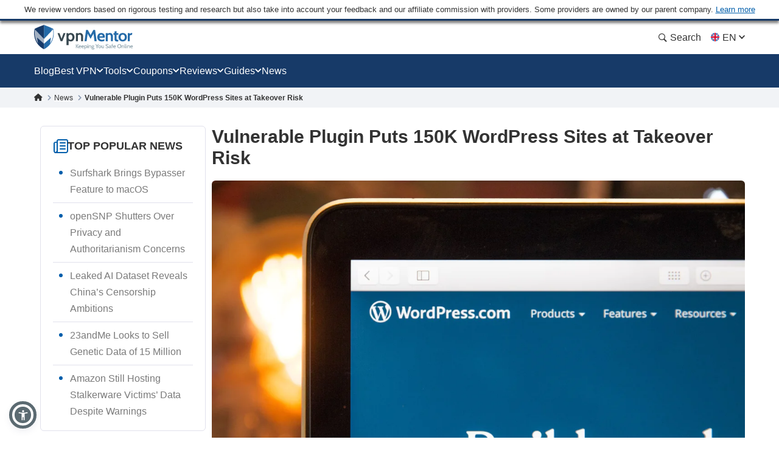

--- FILE ---
content_type: text/html; charset=UTF-8
request_url: https://www.vpnmentor.com/news/plugin-150k-wordpress-sites-takeover-risk/
body_size: 66524
content:
<!doctype html>
<html class="no-js" lang="en" country="US">
<head>
    <meta charset="utf-8">
    <meta name="viewport" content="width=device-width, initial-scale=1.0">
    <meta name="referrer" content="no-referrer">
    <meta name="theme-color" content="#3382c2">

    <!-- Checking JavaScript support -->
    <script>document.documentElement.classList.remove("no-js");</script>

    <!-- Add for speedup Alooma init -->
    <script id="aloomajs"></script>

    <!-- Consent Management -->
    <script>
        const EU_codes=["AT","BE","BG","HR","CY","CZ","DK","EE","FI","FR","DE","GR","HU","IE","IT","LV","LT","LU","MT","NL","PL","PT","RO","SK","SI","ES","SE"];
        const countryAttribute = document.querySelector("html").getAttribute("country");
        window.isEU = EU_codes.includes(countryAttribute);

        var oneTrustID = '018e420e-cecd-75d6-b59f-428fff4b0e06';

        if (!window.isEU) {
            Array.from(document.getElementsByClassName('cookies-settings')).forEach(element => {
                element.style.display = 'none';
            });
        } else {

            if (window.location.hostname.includes('-mentors.')) {
                oneTrustID = '018e4211-5a54-7af7-b90e-d3227d3d9973';
            }

            if (window.location.hostname.includes('ow-to-guide.')) {
                oneTrustID = '018e422a-763f-7124-b8d8-a279f58921e9';
            }
        }
    </script>

        <title>Vulnerable Plugin Puts 150K WordPress Sites at Takeover Risk</title>
    
        
<meta name="robots" content="index, follow">
<link rel="canonical" href="https://www.vpnmentor.com/news/plugin-150k-wordpress-sites-takeover-risk/">
<link rel="alternate" hreflang="x-default" href="https://www.vpnmentor.com/news/plugin-150k-wordpress-sites-takeover-risk/">

<meta name="description" content="A vulnerability in the POST SMTP Mailer WordPress plugin could allow threat actors to take full control of the associated site.">
            <meta property="og:locale" content="en_US">
            <meta property="og:type" content="website">
            <meta property="og:title" content="Vulnerable Plugin Puts 150K WordPress Sites at Takeover Risk">
            <meta property="og:description" content="A vulnerability in the POST SMTP Mailer WordPress plugin could allow threat actors to take full control of the associated site.">
            <meta property="og:url" content="https://www.vpnmentor.com/news/plugin-150k-wordpress-sites-takeover-risk/">
            <meta property="og:site_name" content="vpnMentor">
            <meta property="article:publisher" content="https://www.facebook.com/vpnmentor/"><meta property="fb:app_id" content="603733949782292">
            <meta property="og:image" content="https://www.vpnmentor.com/wp-content/uploads/2024/01/Screenshot_23-autoresized86X.png">
            <meta property="og:image:secure_url" content="https://www.vpnmentor.com/wp-content/uploads/2024/01/Screenshot_23-autoresized86X.png">
            <meta property="og:image:width" content="806">
            <meta property="og:image:height" content="536">
            <meta property="og:image:type" content="image/png">
            <meta name="twitter:card" content="summary_large_image">
            <meta name="twitter:description" content="A vulnerability in the POST SMTP Mailer WordPress plugin could allow threat actors to take full control of the associated site.">
            <meta name="twitter:title" content="Vulnerable Plugin Puts 150K WordPress Sites at Takeover Risk">
            <meta name="twitter:site" content="@vpnmentor">
            <meta name="twitter:image" content="https://www.vpnmentor.com/wp-content/uploads/2024/01/Screenshot_23-autoresized86X.png">
            <meta name="twitter:creator" content="@vpnmentor"><meta name='robots' content='max-image-preview:large' />
        
            <!-- start Alooma -->
            <script>
            function generateGUID() {
                let m='xxxxxxxx-xxxx-4xxx-yxxx-xxxxxxxxxxxx', i= 0, u= '';
                while(i++<36) {
                    let c = m[i-1],r= Math.random()*16|0, v= c=='x' ? r : (r&0x3|0x8);
                    u += (c=='-'||c=='4') ? c : v.toString(16);
                }
                return u.toUpperCase();
            }

            if (typeof userGUID === 'undefined') {
                var userGUID = generateGUID();
            }

            if (typeof rndPage === 'undefined') {
                var rndPage = "1|" + (Date.now().toString(36) + Math.random().toString(36).substr(2, 5)).toUpperCase();
            }

            window.ALOOMA_CUSTOM_LIB_URL = location.protocol+'//'+location.hostname+'/jssdk/track/alooma-latest.min.js?v11032025';

            (function(e,b){if(!b.__SV){var a,f,i,g;
                window.alooma=b;
                b._i=[];
                b.init=function(a,e,d){function f(b,h){var a=h.split(".");
                2==a.length&&(b=b[a[0]],h=a[1]);
                b[h]=function(){b.push([h].concat(Array.prototype.slice.call(arguments,0)))}}var c=b;
                "undefined"!==typeof d?c=b[d]=[]:d="alooma";
                c.people=c.people||[];
                c.toString=function(b){var a="alooma";
                "alooma"!==d&&(a+="."+d);
                b||(a+=" (stub)");
                return a};
                c.people.toString=function(){return c.toString(1)+".people (stub)"};
                i="disable time_event track track_custom_event track_pageview track_links track_forms register register_once alias unregister identify name_tag set_config people.set people.set_once people.increment people.append people.union people.track_charge people.clear_charges people.delete_user".split(" ");
                for(g=0;
                    g<i.length;
                    g++)f(c,i[g]);
                b._i.push([a,e,d])};
                b.__SV=1.2;
                // a=e.createElement("script");
                a=e.getElementById("aloomajs");
                a.type="text/javascript";
                a.async=!0;
                a.src="undefined"!==typeof ALOOMA_CUSTOM_LIB_URL?ALOOMA_CUSTOM_LIB_URL:"file:"===e.location.protocol&&"//cdn.alooma.com/libs/alooma-latest.min.js".match(/^\/\//)?"https://cdn.alooma.com/libs/alooma-latest.min.js":"//cdn.alooma.com/libs/alooma-latest.min.js";
                // f=e.getElementsByTagName("script")[0];
                // f.parentNode.insertBefore(a,f)
            }})(document,window.alooma||[]);
            // alooma.init("gBsWnjXdjn", {"api_host":"https://www.iknowlogy.net/jssdk"},"newiknowlogy");
            alooma.init("gBsWnjXdjn", {"api_host": location.protocol+'//'+location.hostname+ "/jssdk","fb_host":"https://wsknow.net/jssdk"},"newiknowlogy");
            </script>
            <!-- end Alooma -->

        <link rel='dns-prefetch' href='//www.vpnmentor.com' />
<link rel='dns-prefetch' href='//s.w.org' />
            <script type="application/ld+json">
                {
                    "@context" : "https://schema.org/",
                    "@type" : "WebSite",
                    "name" : "vpnMentor",
                    "url" : "https://www.vpnmentor.com",
                    "potentialAction": [{
                        "@type": "SearchAction",
                        "target": {
                            "@type": "EntryPoint",
                            "urlTemplate": "https://www.vpnmentor.com/search/?s={search_term_string}"
                        },
                        "query-input": "required name=search_term_string"
                    }]
                }
            </script>
        
                
<!-- 
                                                                                                                                                                                                                                                                                                            
                              ```                                                                                                                                                                                                                                                                           
                          `.--:::--.`                                                                                                                                                                                                                                                                       
                     ``.--:::::::::::--.``                                                                                                                                                                                                                                                                  
            ````..---:::::::::::::::::::::---..````                                                                                                 `:-`                              `--                                                                                                                   
   ----------:::::::::::::::::::::::::::::::::::::---------.                                                                                        `//::.`                        `.::/-                                                                                                                   
   :``-:::::::::::::::::::::::::::::::::::::::::::::::::-`.-                                                                                        `/////:-`                    `-:////-                                                               .--                                                 
   :    .-:::::::::::::::::::::::::::::::::::::::::::-.   .:                                                                                        `///////::.`              `.:://////-                                                            `-://-                                                 
   :      `-:::::::::::::::::::::::::::::::::::::::.`     .:                                                                                        `//////////:-.          .:://///////-                                                           ::////-                                                 
   :         .-:::::::::::::::::::::::::::::::::-`        .:         ````````         ``````` ``````````.....``          ``````` ```....``          `/////////////:-`    `-:////////////-          ``........`          ......  `......``       `..-//////:.....        ``.......``          ......``.....  
   :`          `.:::::::::::::::::::::::::::::.`          .:         `-------`       `------` .-----------------.`       ------------------.`       `///////////////:-..::///////://////-       `.-::////////::-`      `//////:::///////::-`    .///////////////`     .-::///////:::.`       //////::////:  
   -.             `-:::::::::::::::::::::::-`             .-          `-------`     `------`  .--------------------`     ---------------------`     `///////.-:///////////////::.`//////-      .:///////////////:-`    `///////////////////:-   .///////////////`   .:///////////////:-`     ////////////:  
   .-               `.-:::::::::::::::::-.                -.           `-------`   `------`   .----------.----------.    -----------..---------`    `///////`  .-://////////:-`  `//////-     .://////::-::://////:.   `/////////:---:://////:  .---//////:-----`  -///////::-::///////:`    ////////::---  
   `:                  `-:::::::::::::-`                  :`            `-------` `------`    .-------``    `.-------`   --------`     `.-------    `///////`    `.-:////:-`     `//////-    `://///:.`  `.:///////-   `///////-`     `-://///-    `//////.       -//////:.`   ``-//////:    //////:.`      
    :                    `.-:::::::-.`                   `:              `-------`------`     .------`        `-------   -------         .------    `///////`       `.--`        `//////-    -/////:`  `-://////:-`    `//////-         -/////:     //////.       ://///-         .//////.   //////:        
    :.        `             `-:::-`             `        .-               `------------`      .-----.          -------   ------.         .------    `///////`                    `//////-    ://///-`-:://///:-`       `//////.         -/////:     //////.      `//////.          ://///.   //////:        
    .-       `--.`            ```            `.--`       :`                `----------`       .------`        `-------   ------.         .------    `///////`                    `//////-    ://///:://///:-.``        `//////.         -/////:     ://///-       ://///:`        .//////.   //////:        
     :`      `:::--.`                     `.--:::`      `:                   --------`        .-------.`    `.-------`   ------.         .------    `///////`                    `//////-    `://///////:.```-:-`      `//////.         -/////:     -/////:-``    -//////:.`   ``-://///:    //////:        
     --      `///:::-.`                ``--:::///`      -.                    ------.         .---------------------.    ------.         .------    `///////`                    `//////-     .:////////::::////::.    `//////.         -/////:     `://////::::`  -://////:::::///////:`    //////:        
     `:`     `//////:::-.`           `.-::://////`     .:                      ----.          .-------------------.`     ------.         .------    `///////`                    `//////-      `-:////////////////:`   `//////.         -/////:      `::////////`   `:://////////////:.      //////:        
      .-     `/////////:::-.`     `.-::://///////`     :.                       .-.           .-----------------.`       ------.         .------    `:::::::`                    `::::::-        `.:::////////::-.     `::::::`         -:::::-        `-:::////`     `-::://////::-.`       :::::::        
       :.    `///////////:::--.`.--:::///////////`    --                         `            .------`````.````          ``````           ``````     ```````                      ```````           ``........`         ``````          ```````           ``....         ``.....``           ```````        
       `:`   `//////////////::::::://////////////`   .:`                                      .------`                                                                                                                                                                                                      
        .:   `///////////////////////////////////`  `:`                                       .------`                        ``     ``                           ``                      ``      ``                       `````             ```                `````             `` ``                     
         .-  `///////////////////////////////////` `:.                                        .------`                        --   .-.`                           ..                      `--`   .-`                     `-..`.--`          .-.`              .-..``.-.           -. `.                     
          .-``///////////////////////////////////`.:.                                         .------`                        -- .-.`    .....`  `.....  `-.....  .. `-...-.  `....--      `--``--` ......  ..   .-      .-.`   .`  ...... `--.. .....`      .-`     `-. `....-.  -. .-  -.....`  .....`    
           .:.///////////////////////////////////-:.                                          `......`                        -----.    --` `.-``-.` `-- `-.  `-. -- `-.  .-``-.  `--        .--.  .-`  `-- --   .-       `..--..` `.` `.-` .-  --` `.-`     --       -- .-`  .-` -. .- `-.   -. --`  .-.   
            `:///////////////////////////////////-`                                                                           --` `--` `--.....`.-...... `-    -- -- `-`  `-``-.   --         --   .-    -- --   .-      .`    `-- .-....-` .-  --.....`     .-`     `-. .-`  `-` -. .- `-.   -. --.....`   
              -:///////////////////////////////:.                                                                             --   `--` .-.``--` --``.-. `-.``.-` -- `-`  `-` .-.`.--         --   `-.``.-. .-.``--      .-..``.-. --```--` .-  .-.``.-`      .-.```.-.  .-`  `-` -. .- `-.   -. .-.``.-`   
               `-:///////////////////////////:-`                                                                              ``     ``  ``..`    ``.``  `-...`   ``  `    `  `.```--         ``     `..``   `..```        `...``   `..` .` ``   ``..`          `...`    ``    `  .` `.  ``   ``   `..`     
                 `-:///////////////////////:-`                                                                                                           `-`                  .-..--`                                                                                                                       
                   `.:://///////////////:-.                                                                                                                                                                                                                                                                 
                      `.-:://///////::-.                                                                                                                                                                                                                                                                    
                          `.-:::::-.`                                                                                                                                                                                                                                                                       
                                                                                                                                                                                                                                                                                                            
                                                                                                                                                                                                                                                                                                            
                                                                                                    

    Hello! We provide cybersecurity tips from top tech experts and create honest VPN reviews. 
    Is your data safe online? Find out with this IP tool: https://www.vpnmentor.com/tools/ipinfo/
-->
    <link rel="EditURI" type="application/rsd+xml" title="RSD" href="https://www.vpnmentor.com/xmlrpc.php?rsd" />
<link rel="wlwmanifest" type="application/wlwmanifest+xml" href="https://www.vpnmentor.com/wp-includes/wlwmanifest.xml" /> 
        <script type="application/ld+json">
        {
    "@context": "https://schema.org/",
    "@type": "WebPage",
    "@id": "https://www.vpnmentor.com/news/plugin-150k-wordpress-sites-takeover-risk/#webpage",
    "url": "https://www.vpnmentor.com/news/plugin-150k-wordpress-sites-takeover-risk/",
    "name": "Vulnerable Plugin Puts 150K WordPress Sites at Takeover Risk",
    "primaryImageOfPage": {
        "@id": "https://www.vpnmentor.com/news/plugin-150k-wordpress-sites-takeover-risk/#primaryimage"
    }
}        </script>
                <script type="application/ld+json">
        {
    "@context": "https://schema.org/",
    "@type": "NewsArticle",
    "headline": "Vulnerable Plugin Puts 150K WordPress Sites at Takeover Risk",
    "description": "A vulnerability in the POST SMTP Mailer WordPress plugin could allow threat actors to take full control of the associated site.",
    "isPartOf": {
        "@id": "https://www.vpnmentor.com/news/plugin-150k-wordpress-sites-takeover-risk/#webpage"
    },
    "author": {
        "@type": "Person",
        "name": "Zane Kennedy",
        "url": "https://www.vpnmentor.com/author/zane-kennedy/"
    },
    "publisher": {
        "@type": "Organization",
        "name": "vpnMentor",
        "logo": {
            "@type": "ImageObject",
            "url": "https://www.vpnmentor.com/wp-content/themes/vpnmentor/images/logo-new.png"
        }
    },
    "image": {
        "@type": "ImageObject",
        "isPartOf": {
            "@id": "https://www.vpnmentor.com/news/plugin-150k-wordpress-sites-takeover-risk/#webpage"
        },
        "@id": "https://www.vpnmentor.com/news/plugin-150k-wordpress-sites-takeover-risk/#primaryimage",
        "url": "https://www.vpnmentor.com/wp-content/uploads/2024/01/Screenshot_23.png",
        "contentUrl": "https://www.vpnmentor.com/wp-content/uploads/2024/01/Screenshot_23.png",
        "width": 768,
        "height": 403,
        "caption": "Vulnerable Plugin Puts 150K WordPress Sites at Takeover Risk"
    },
    "datePublished": "2024-01-14T16:49:32+00:00",
    "dateModified": "2024-01-14T16:49:32+00:00"
}        </script>
                    <!-- Favicon for IE 8 -->
            <!--[if IE 8]>
            <link rel="shortcut icon" href="/wp-content/themes/vpnmentor/images/favicon_vm/favicon.ico">
            <![endif]-->

            <!-- Favicon for IE 9-10 -->
            <meta name="msapplication-TileImage" content="/wp-content/themes/vpnmentor/images/favicon_vm/ms-icon-144x144.png">
            <meta name="msapplication-TileColor" content="#3382c2">

            <!-- Favicon for Android -->
            <link rel="icon" sizes="192x192" href="/wp-content/themes/vpnmentor/images/favicon_vm/android-icon-192x192.png">

             <!-- Favicon for iOS -->
            <link rel="apple-touch-icon" sizes="180x180" href="/wp-content/themes/vpnmentor/images/favicon_vm/apple-icon-180x180.png">

            <!-- Favicon for OSX -->
            <link rel="icon" type="image/png" sizes="32x32" href="/wp-content/themes/vpnmentor/images/favicon_vm/favicon-32x32.png">
            <link rel="icon" type="image/png" sizes="16x16" href="/wp-content/themes/vpnmentor/images/favicon_vm/favicon-16x16.png">
            
            <!-- Favicon for Windows 8 and Windows 8.1 -->
            <meta name="msapplication-config" content="/wp-content/themes/vpnmentor/images/favicon_vm/favicon.xml">
            
            <!-- Favicon for Desktop -->
            <link rel="icon" href="/wp-content/themes/vpnmentor/images/favicon_vm/favicon.ico">
            <link rel="icon" href="/wp-content/themes/vpnmentor/images/favicon_vm/favicon-32x32.ico" sizes="32x32">
            <link rel="icon" href="/wp-content/themes/vpnmentor/images/favicon_vm/favicon-48x48.ico" sizes="48x48">
        <style>﻿html,body,div,span,applet,object,iframe,h1,h2,h3,h4,h5,h6,p,blockquote,pre,a,abbr,acronym,address,big,cite,code,del,dfn,em,img,ins,kbd,q,s,samp,small,strike,strong,sub,sup,tt,var,b,u,i,center,dl,dt,dd,menu,ol,ul,li,fieldset,form,label,legend,table,caption,tbody,tfoot,thead,tr,th,td,article,aside,canvas,details,embed,figure,figcaption,footer,header,hgroup,main,menu,nav,output,ruby,section,summary,time,mark,audio,video{margin:0;padding:0;border:0;font-size:100%;vertical-align:baseline}article,aside,details,figcaption,figure,footer,header,hgroup,main,menu,nav,section,summary{display:block;margin:0}*[hidden]{display:none}body{line-height:1}blockquote,q{quotes:none}blockquote:before,blockquote:after,q:before,q:after{content:'';content:none}table{border-collapse:collapse;border-spacing:0}html{height:auto}body{height:100%;width:100%;font-family:Arial,sans-serif;line-height:1;color:#333}*,:after,:before{box-sizing:border-box}input:focus,textarea:focus,button:focus,select:focus{outline:0}ins{text-decoration:none}del,s,strike{text-decoration:line-through}a,a *,a:before,a:after{text-decoration:none;transition:all 200ms ease}picture{width:100%;height:auto}picture source{display:block}b,strong{font-weight:bold}ol,ul{list-style:none}@keyframes zoomIn{0%{transform:translateX(-50%) translateY(-50%) scale(0.8) rotate(0deg)}10%{transform:translateX(-50%) translateY(-50%) scale(0.59) rotate(-4deg)}20%{transform:translateX(-50%) translateY(-50%) scale(0.75) rotate(4deg)}30%{transform:translateX(-50%) translateY(-50%) scale(0.8) rotate(-3deg)}40%{transform:translateX(-50%) translateY(-50%) scale(0.78) rotate(3deg)}50%{transform:translateX(-50%) translateY(-50%) scale(0.78) rotate(-3deg)}60%{transform:translateX(-50%) translateY(-50%) scale(0.78) rotate(3deg)}70%{transform:translateX(-50%) translateY(-50%) scale(0.78) rotate(-2deg)}80%{transform:translateX(-50%) translateY(-50%) scale(0.8) rotate(2deg)}100%{transform:translateX(-50%) translateY(-50%) scale(0.8) rotate(0deg)}}@media (min-width: 992px){@keyframes zoomIn{0%{transform:translateX(-50%) translateY(-50%) scale(1, 1) rotate(0deg)}10%{transform:translateX(-50%) translateY(-50%) scale(0.79, 0.79) rotate(-4deg)}20%{transform:translateX(-50%) translateY(-50%) scale(0.95, 0.95) rotate(4deg)}30%{transform:translateX(-50%) translateY(-50%) scale(1, 1) rotate(-3deg)}40%{transform:translateX(-50%) translateY(-50%) scale(0.98, 0.98) rotate(3deg)}50%{transform:translateX(-50%) translateY(-50%) scale(0.98, 0.98) rotate(-3deg)}60%{transform:translateX(-50%) translateY(-50%) scale(0.98, 0.98) rotate(3deg)}70%{transform:translateX(-50%) translateY(-50%) scale(0.98, 0.98) rotate(-2deg)}80%{transform:translateX(-50%) translateY(-50%) scale(1, 1) rotate(2deg)}100%{transform:translateX(-50%) translateY(-50%) rotate(0deg)}}}[data-animation="bounce"]{animation:ease-in 0.9s zoomIn}body{width:100%;line-height:1;color:#333;background:#fff;margin:0;font-family:Arial,Helvetica,Sans-Serif;font-size:1rem;overflow-y:scroll;direction:ltr}body.single-bestvpns,body.blog,body.single-post{display:flex;flex-direction:column}@media (min-width: 768px){body.single-bestvpns,body.blog,body.single-post{display:block}}@media (min-width: 768px){.container{max-width:750px;margin:0 auto}}@media (min-width: 992px){.container{max-width:968px}}@media (min-width: 1200px){.container{max-width:1168px}}.page_content{display:flex;flex-direction:column}@media (min-width: 768px){.page_content{flex-direction:row-reverse}}.clear{clear:both}.clearfix:after{content:"";clear:both;display:table;width:100%}.pa{position:absolute}.pr{position:relative}.fl{float:left}.fr{float:right}.article-text-wrap .post-text p.error,p.error,.error{display:none;color:red;margin:10px 0}.list-unstyled{padding-left:0;list-style:none}.main-content-holder{width:100%}@media (min-width: 768px){.main-content-holder{flex-grow:0;flex-shrink:0;flex-basis:66.66667%;width:66.66667%;padding-left:20px}}@media (min-width: 1168px){.main-content-holder{flex-basis:75%;width:75%}}.main-content-holder .sidebar-wrap{width:100%}@media (min-width: 768px){.main-content-holder .sidebar-wrap{flex-grow:0;flex-shrink:0;flex-basis:33.33333%;width:33.33333%}}@media (min-width: 1168px){.main-content-holder .sidebar-wrap{flex-basis:25%;width:25%}}.no-js .img-lazy-wrap,.no-js .picture-lazy,.no-js [data-src],.no-js .lazy,.no-js .content-wrap.comparison,.no-js #watchVideoBlock{display:none !important}img{max-width:100%;height:auto}a{text-decoration:none;color:#0f5499}a:hover{text-decoration:underline}a:visited{color:#0b5395}img[data-src]{opacity:0}img[src]{opacity:1}body>img[width="1"][height="1"]{position:absolute;visibility:hidden;width:0;height:0}.img-lazy-wrap{position:relative;background:transparent;display:block}.img-lazy-wrap--loaded:not(.image-block){display:inline}.img-lazy-wrap--loaded:not(.image-block)+strong{display:inline-block;margin-top:1em}.img-lazy-wrap:after{content:"";clear:both;display:table}.wp-caption{background:#eee;margin-bottom:22px;padding-bottom:5px;max-width:100%;margin:0 auto;margin-bottom:22px;display:block}.wp-caption img{border:3px solid #eee;border-bottom:none}.wp-caption *:not(img){color:#333}.wp-caption .wp-caption-text{padding:5px 5px 0 5px;color:#787676;display:inline-block;text-align:center;width:100%;line-height:22px;font-size:16px;font-style:italic;font-weight:400}.wp-caption .wp-caption-text.gallery-caption{margin-bottom:0}.img-lazy-load{opacity:0}.sr-only{position:absolute;width:1px;height:1px;margin:-1px;padding:0;overflow:hidden;clip:rect(0, 0, 0, 0);border:0}.reviews_not_verified{font-weight:300;font-size:14px}.aligncenter{display:block;margin-left:auto;margin-right:auto;height:auto;max-width:100%}.centered,.text-center{text-align:center}.alignright{float:right;margin:0.5em 0 0.5em 1em}.aligncenter{display:block;margin-left:auto;margin-right:auto}.alignleft{float:left;margin:0.5em 1em 0.5em 0}.btn{display:inline-block;margin-bottom:0;font-weight:400;text-align:center;vertical-align:middle;touch-action:manipulation;cursor:pointer;background-image:none;border:1px solid transparent;white-space:nowrap;padding:6px 12px;font-size:14px;line-height:1.42857;border-radius:4px;-webkit-user-select:none;-moz-user-select:none;-ms-user-select:none;user-select:none}.rtl #scroll{right:inherit;left:30px}#scroll{display:none;background:linear-gradient(90deg, #fdfdfd 0%, #e1e1e1 100%);width:40px;height:40px;text-align:center;position:fixed;right:30px;bottom:20px;cursor:pointer;box-shadow:#ccc 1px 1px 3px;border-radius:4px;padding-top:12px;z-index:999;opacity:1 !important}@media (max-width: 991px){#scroll{display:none !important}}#scroll i{color:#1d69a7}sup{vertical-align:super;font-size:smaller}sub{vertical-align:sub;font-size:smaller}@media (min-width: 768px){.hidden-desktop{display:none !important}}@media (max-width: 767px){.hidden-mobile{display:none !important}}.mb-15{margin-bottom:15px}.mb-30{margin-bottom:30px}.mt-15{margin-top:15px}.mt-30{margin-top:30px}.makrup_ftc_note1{margin-block-start:1em;margin-block-end:1em}.makrup_ftc_note2{margin:10px 0 20px 0;font-size:14px;font-style:italic;text-align:center;line-height:1}html:not([country="US"]):not([country="cf_country"]) .not-us-hidden{display:none !important}html:not([country="US"]):not([country="cf_country"]) .ftc-navbar,html:not([country="US"]):not([country="cf_country"]) .ftc-disclosure-bottom{display:none}html:not([country="US"]):not([country="cf_country"]) .disclosure-on-new-layout.disclosure-before{display:flex}@media (min-width: 768px){html:not([country="US"]):not([country="cf_country"]) .disclosure-on-new-layout.disclosure-before{display:none}}html:not([country="US"]):not([country="cf_country"]) .disclosure-on-new-layout.disclosure-after{display:none}@media (min-width: 768px){html:not([country="US"]):not([country="cf_country"]) .disclosure-on-new-layout.disclosure-after{display:block}}html[country="US"] .us-hidden,html[country="cf_country"] .us-hidden{display:none !important}html[country="US"] .ftc-navbar,html[country="cf_country"] .ftc-navbar{display:block;font-size:13px;text-align:center;padding:8px 10px;line-height:1.2;position:relative}html[country="US"] body:not(.new-menu-ppc) .ppc_type:not(.single):not(.post):not(.vendor) header .container,html[country="cf_country"] body:not(.new-menu-ppc) .ppc_type:not(.single):not(.post):not(.vendor) header .container{margin-top:15px}html[country="US"] .ftc-disclosure-bottom,html[country="cf_country"] .ftc-disclosure-bottom{display:block;background:#effaff;font-weight:bold;text-align:center;padding:20px 30px;border-top:1px solid #dcdcee;border-bottom:1px solid #dcdcee;line-height:1.5em;font-size:14px;margin-top:30px}html[country="US"] .single-popular .ftc-disclosure-bottom,html[country="cf_country"] .single-popular .ftc-disclosure-bottom{margin-top:30px}html[country="US"] .coupon .ftc-disclosure-bottom,html[country="US"] .single-landing-ppc .ftc-disclosure-bottom,html[country="cf_country"] .coupon .ftc-disclosure-bottom,html[country="cf_country"] .single-landing-ppc .ftc-disclosure-bottom{margin-bottom:30px}.asw-rg{position:fixed;top:0;left:0;right:0;width:100%;height:0;pointer-events:none;background-color:rgba(0,0,0,0.5);z-index:1000000}.ftc-navbar__tooltip{display:inline-block;cursor:pointer;text-decoration:underline;color:#005EAB}@media (min-width: 768px){.ftc-navbar__tooltip{position:relative}}.ftc-navbar__tooltip__text{visibility:hidden;font-size:14px;width:80vw;max-width:500px;background-color:#fff;border:1px solid rgba(0,0,0,0.15);color:#474a60;padding:5px 10px;position:absolute;z-index:9999;opacity:0;transition:opacity 0.3s;font-weight:400;margin-top:5px;right:20px;text-align:left}@media (min-width: 768px){.ftc-navbar__tooltip__text{width:calc(100vw - 300px);max-height:350px;right:-50px}}@media (min-width: 992px){.ftc-navbar__tooltip__text{right:0}}.ftc-navbar__tooltip.active .ftc-navbar__tooltip__text{visibility:visible;opacity:1}.cookies-settings{display:none}.ftc_ownership_note{display:none}.ftc_ownership--show .ftc_ownership_note{display:inline-block}.ftc_ownership--small{font-size:14px !important;font-style:italic !important}.asw-menu{position:fixed;left:20px;top:20px;border-radius:8px;box-shadow:0 0 20px #00000080;opacity:1;transition:0.3s;z-index:500000;overflow:hidden;background:#f9f9f9;width:500px;line-height:1;font-size:16px;height:calc(100% - 40px - 75px);letter-spacing:0.015em}.asw-menu *{color:#000 !important;font-family:inherit}.asw-menu svg{width:24px;height:24px;background:0 0 !important;fill:currentColor}.asw-menu-header{display:flex;align-items:center;justify-content:space-between;padding-left:18px;height:60px;font-size:18px;font-weight:700;border-bottom:1px solid #dedede}.asw-menu-header>div{display:flex}.asw-menu-header div[role="button"]{padding:12px;cursor:pointer}.asw-menu-header div[role="button"]:hover{opacity:0.8}.asw-card{margin:0 15px 30px}.asw-card-title{font-size:20px;padding:15px 0;font-weight:700;color:#555}.asw-menu .asw-select{width:100% !important;padding:10px !important;font-size:16px !important;font-family:inherit !important;font-weight:400 !important;border-radius:4px !important;background:#fff !important;border:none !important;border:1px solid #dedede !important;min-height:45px !important;max-height:45px !important;height:45px !important;color:inherit !important}.asw-items{display:grid;grid-template-columns:repeat(3, minmax(0, 1fr));gap:1rem}.asw-btn{aspect-ratio:6/5;border-radius:4px;padding:0 15px;display:flex;align-items:center;justify-content:center;flex-direction:column;text-align:center;color:#333;font-size:16px !important;background:#fff;border:1px solid #dedede;transition:all 0.3s ease;cursor:pointer;line-height:1.4}.asw-btn .asw-translate{font-size:15px !important}.asw-btn svg{margin-bottom:16px}.asw-btn:hover{border-color:#0048ff}.asw-btn.asw-selected{background:#0048ff;border-color:#0048ff}.asw-adjust-font div[role="button"] svg,.asw-btn.asw-selected *{fill:#fff !important;color:#fff !important;background-color:transparent !important}.asw-footer{position:absolute;bottom:0;left:0;right:0;background:#fff;padding:16px;text-align:center;color:#333;border-top:1px solid #eee}.asw-footer a{font-size:14px !important;text-decoration:underline;color:#0648ff;background:0 0 !important;font-weight:700}.asw-minus:hover,.asw-plus:hover{opacity:0.8}.asw-menu-content{overflow:scroll;max-height:calc(100% - 80px);color:#333;padding:15px 0}.asw-adjust-font{background:#fff;border:1px solid #dedede;padding:20px;margin-bottom:16px}.asw-adjust-font .asw-label{display:flex;justify-content:flex-start}.asw-adjust-font>div{display:flex;justify-content:space-between;margin-top:20px;align-items:center;font-size:15px}.asw-adjust-font .asw-label div{font-size:15px !important}.asw-adjust-font div[role="button"]{background:#0648ff;border-radius:50%;width:36px;height:36px;display:flex;align-items:center;justify-content:center;cursor:pointer}.asw-overlay{position:fixed;top:0;left:0;width:100%;height:100%;z-index:10000}@media only screen and (max-width: 560px){.asw-menu{width:calc(100% - 20px);left:10px}}@media only screen and (max-width: 420px){.asw-items{grid-template-columns:repeat(2, minmax(0, 1fr));gap:0.5rem}.asw-menu{width:calc(100% - 20px);left:10px}}.asw-menu,.asw-widget{-webkit-user-select:none;-moz-user-select:none;-ms-user-select:none;user-select:none;font-weight:400;-webkit-font-smoothing:antialiased}.asw-menu *,.asw-widget *{box-sizing:border-box}.asw-menu-btn{position:fixed;z-index:500000;left:20px;bottom:20px;background:#0048ff !important;box-shadow:0 5px 15px 0 rgba(37,44,97,0.15),0 2px 4px 0 rgba(93,100,148,0.2);transition:0.3s;border-radius:50%;align-items:center;justify-content:center;transform:scale(1);width:54px;height:54px;display:flex;cursor:pointer;border:4px solid #fff !important;outline:4px solid #0048ff !important}.asw-menu-btn svg{width:30px;height:30px;min-height:30px;min-width:30px;max-width:30px;max-height:30px;background:0 0 !important}.asw-menu-btn:hover{transform:scale(1.1)}@media only screen and (max-width: 560px){.asw-menu-btn{width:38px;height:38px}.asw-menu-btn svg{width:24px;height:24px;min-height:24px;min-width:24px;max-width:24px;max-height:24px}}.asw-widget .asw-menu-btn{background:#5b6a71 !important;width:35px;height:35px;border:none;border-radius:35px;background-color:#5b6a71;outline:unset !important}.asw-widget .asw-menu-btn::after{position:absolute;top:-9px;content:"";left:-9px;width:45px;height:45px;border:5px solid #5b6a71;border-radius:40px;background-color:transparent;display:inherit}.single-vendor.--hero-floating .asw-widget .asw-menu-btn{bottom:85px}.rtl .asw-widget .asw-menu-btn,.rtl .asw-menu{right:20px}@media (min-width: 1300px){.asw-widget .asw-menu-btn{top:12px}html[country="US"] .asw-widget .asw-menu-btn,html[country="cf_country"] .asw-widget .asw-menu-btn{top:45px}}.asw-widget .asw-menu-btn svg{width:20px;height:20px;min-height:20px;min-width:20px;max-width:20px;max-height:20px;background:0 0 !important}.asw-menu-wrap{display:none}@font-face{font-family:"icons";src:url("/wp-content/themes/assets/fonts/icons/icons.woff2?1117");src:url("/wp-content/themes/assets/fonts/icons/icons.woff2?1117") format("woff2"),url("/wp-content/themes/assets/fonts/icons/icons.woff?1117") format("woff"),url("/wp-content/themes/assets/fonts/icons/icons.ttf?1117") format("truetype"),url("/wp-content/themes/assets/fonts/icons/icons.eot?1117#iefix") format("eot"),url("/wp-content/themes/assets/fonts/icons/icons.svg?1117#icons") format("svg");font-display:swap}.fa-BBC:before,.fa-CNN:before,.fa-Ease-use:before,.fa-NewYorkTimes:before,.fa-Pricing:before,.fa-Research:before,.fa-Speed-w:before,.fa-Speed:before,.fa-Star-s-half-o:before,.fa-Star-s-o:before,.fa-Star-s:before,.fa-The_Guardian:before,.fa-Times:before,.fa-USA_Today:before,.fa-Ubuntu_logo:before,.fa-Union:before,.fa-access:before,.fa-accordion-btn:before,.fa-address-card:before,.fa-alarm:before,.fa-amazon-new:before,.fa-amazon-prime:before,.fa-amazon-prime2:before,.fa-anchor:before,.fa-android-1:before,.fa-android-brands:before,.fa-android-line:before,.fa-android-new:before,.fa-android-small:before,.fa-android:before,.fa-angellist:before,.fa-angle-up:before,.fa-apple-1:before,.fa-apple:before,.fa-arrow-alt-circle-down-solid:before,.fa-arrow-alt-circle-up-solid:before,.fa-arrow-circle-down:before,.fa-arrow-circle-right:before,.fa-arrow-circle-up:before,.fa-arrow-left-solid:before,.fa-arrow-left:before,.fa-arrow-right:before,.fa-arrow-up-circle:before,.fa-arrow-up:before,.fa-arrow:before,.fa-award:before,.fa-award2:before,.fa-bag:before,.fa-balance-scale:before,.fa-ban:before,.fa-bar-chart:before,.fa-bbc-iplayer:before,.fa-bbc:before,.fa-best-deals:before,.fa-best_category_check_icon:before,.fa-bestvpn:before,.fa-bestvpn2:before,.fa-bitcoin-tool:before,.fa-body:before,.fa-browser:before,.fa-btc:before,.fa-bubble-chat:before,.fa-bubble-with-exclamation-mark:before,.fa-bullhorn-solid:before,.fa-bullhorn:before,.fa-calendar-silhouette:before,.fa-calendar:before,.fa-camera-off:before,.fa-camera-on:before,.fa-caret-down:before,.fa-cashback:before,.fa-certificate:before,.fa-chart-line-down:before,.fa-chart-line:before,.fa-chart:before,.fa-check-2:before,.fa-check-box:before,.fa-check-circle-regular:before,.fa-check-circle:before,.fa-check-coupon:before,.fa-check-mark:before,.fa-check:before,.fa-checkmark:before,.fa-chess-king:before,.fa-chevron-circle-right-solid:before,.fa-chevron-down:before,.fa-chevron-left-solid:before,.fa-chevron-left:before,.fa-chevron-right-solid:before,.fa-chevron-right:before,.bioep-exb__cta-link .fa:before,.fa-chevron-up:before,.fa-chevrons-down:before,.fa-china-firewall:before,.fa-chrome:before,.fa-circle-chevron-left:before,.fa-circle-chevron-right:before,.fa-circle-down:before,.fa-circle-info:before,.fa-circle-regular:before,.fa-circle-up:before,.fa-clip:before,.fa-clip2:before,.fa-clock-solid:before,.fa-clock-time:before,.fa-cloud-protection:before,.fa-cog:before,.fa-coin:before,.fa-coins:before,.fa-comment-check:before,.fa-comment-edit:before,.fa-comment-lines:before,.fa-comment-o-edit:before,.fa-comment:before,.fa-comments:before,.fa-comparision:before,.fa-console:before,.fa-crackle:before,.fa-credit-card:before,.fa-cross:before,.fa-customer-support:before,.fa-dark-net:before,.fa-dark-web:before,.fa-dashboard:before,.fa-dazn:before,.fa-defence-cross:before,.fa-defence-tick:before,.fa-defence-warning:before,.fa-desktop:before,.fa-devices:before,.fa-discount:before,.fa-dislike-round:before,.fa-dislike:before,.fa-disney-colored:before,.fa-disney-new:before,.fa-disney:before,.fa-dns-protection:before,.fa-doc:before,.fa-dollar-sign:before,.fa-download-cloud:before,.fa-download:before,.fa-downloads:before,.fa-ease-of-use:before,.fa-ease:before,.fa-edge:before,.fa-encryption:before,.fa-envelope-solid:before,.fa-envelope:before,.fa-espn-plus:before,.fa-espn:before,.fa-exclamation-triangle-solid:before,.fa-exclamation:before,.fa-experience:before,.fa-expert:before,.fa-eye-slash:before,.fa-eye:before,.fa-eyes-alliance:before,.fa-eyes:before,.fa-facebook-official:before,.fa-facebook-square-brands:before,.fa-facebook:before,.fa-fact-checked:before,.fa-fanduel-new:before,.fa-fastest-vpns:before,.fa-feather-alt-solid:before,.fa-feather:before,.fa-features-star:before,.fa-features:before,.fa-fifa-plus:before,.fa-fifa:before,.fa-file-certificate:before,.fa-file-check:before,.fa-file-o:before,.fa-file-signature:before,.fa-filter:before,.fa-finger:before,.fa-firefox-browser:before,.fa-firefox:before,.fa-flag-usa:before,.fa-flag:before,.fa-fox-news:before,.fa-free-trials-vpns:before,.fa-free-vpns:before,.fa-freebbc-new:before,.fa-fresh-session:before,.fa-fubotv:before,.fa-gamepad-modern:before,.fa-gaming-new:before,.fa-gaming_console:before,.fa-garbage:before,.fa-gauge:before,.fa-globe-solid:before,.fa-globe:before,.fa-goblet:before,.fa-google-square-brands:before,.fa-google:before,.fa-graduation-cap:before,.fa-green-tick:before,.fa-hand-point-right:before,.fa-hands-free:before,.fa-handshake-o:before,.fa-hbo-max:before,.fa-hbo-now:before,.fa-hbo:before,.fa-hbomax:before,.fa-hdd:before,.fa-heart:before,.fa-hidden-eye:before,.fa-hide-ip:before,.fa-hideIp:before,.fa-high:before,.fa-holders:before,.fa-home-hand:before,.fa-home-sale:before,.fa-hourglass-half:before,.fa-house:before,.fa-how-to-use-vpn:before,.fa-hulu-full:before,.fa-hulu:before,.fa-icon-copy:before,.fa-icon-follower:before,.fa-icon-refresh:before,.fa-icon_test:before,.fa-id-card:before,.fa-india-vpns:before,.fa-info-circle-solid:before,.fa-info:before,.fa-ios-line:before,.fa-ios-new:before,.fa-ios:before,.fa-ios2:before,.fa-ios3:before,.fa-ip:before,.fa-iphone:before,.fa-iplayer:before,.fa-kill-switch:before,.fa-killswitch:before,.fa-laugh:before,.fa-life-ring:before,.fa-lightbulb-o:before,.fa-lightbulb:before,.fa-like-round:before,.fa-like:before,.fa-linkedin:before,.fa-linux-new:before,.fa-linux:before,.fa-list:before,.fa-location:before,.fa-lock-alt:before,.fa-lock-close:before,.fa-lock-privacy:before,.fa-lock-sec:before,.fa-lock-vpn:before,.fa-lock:before,.fa-mac-line:before,.fa-mac-new:before,.fa-mac-pc2:before,.fa-mac:before,.fa-mac2:before,.fa-macOS:before,.fa-man:before,.fa-map-marker:before,.fa-mark-check:before,.fa-mark-cross:before,.fa-max:before,.fa-menu-icon-news:before,.fa-mess:before,.fa-micro-off:before,.fa-micro-on:before,.fa-minus-circul:before,.fa-minus-solid:before,.fa-minus:before,.fa-mobile-phone:before,.fa-mobile:before,.fa-money-back:before,.fa-money-bitcoin:before,.fa-money-check-pen:before,.fa-money-security:before,.fa-monitor-1:before,.fa-monitor:before,.fa-monthly-vpns:before,.fa-netflix-new:before,.fa-netflix:before,.fa-newbies:before,.fa-newspaper:before,.fa-nologs-vpns:before,.fa-open-lock:before,.fa-overall-new:before,.fa-overall:before,.fa-paper-plane:before,.fa-pass-strength:before,.fa-pass:before,.fa-pc:before,.fa-pedestal:before,.fa-pen:before,.fa-pencil-1:before,.fa-pencil-square-o:before,.fa-pencil:before,.fa-people:before,.fa-pin-location-transparent:before,.fa-pin:before,.fa-plane:before,.fa-planet:before,.fa-play-circle:before,.fa-plus-cir:before,.fa-plus-circul:before,.fa-plus-solid:before,.fa-plus:before,.fa-policy-lock:before,.fa-policy:before,.fa-power-off:before,.fa-press:before,.fa-pricing:before,.fa-privacy-cir:before,.fa-privacy:before,.fa-promotion:before,.fa-question-solid:before,.fa-question_icon:before,.fa-quote-left-solid:before,.fa-red-excl:before,.fa-reddit:before,.fa-reply-right:before,.fa-reply:before,.fa-research:before,.fa-review:before,.fa-reviews:before,.fa-router-brands:before,.fa-router-new:before,.fa-router:before,.fa-router1:before,.fa-safari:before,.fa-sats:before,.fa-score:before,.fa-screen:before,.fa-screenshot:before,.fa-search-location:before,.fa-search-new:before,.fa-search-r:before,.fa-search:before,.fa-security-check:before,.fa-security-hand:before,.fa-security:before,.fa-server-m:before,.fa-server:before,.fa-servers:before,.fa-setting:before,.fa-shield-alt-solid:before,.fa-shield-break:before,.fa-shield-check:before,.fa-shield-cross:before,.fa-shield-wifi:before,.fa-shield:before,.fa-signal-1:before,.fa-signal:before,.fa-sky-new:before,.fa-sky:before,.fa-slingtv:before,.fa-smart-tv:before,.fa-smart_tv:before,.fa-smile-cons:before,.fa-smile-improvement:before,.fa-smile:before,.fa-sort:before,.fa-speech:before,.fa-speed-tool:before,.fa-speed:before,.fa-speed3:before,.fa-speeds:before,.fa-spinner:before,.fa-star-emty:before,.fa-star-half-o:before,.fa-star-message:before,.fa-star-o:before,.fa-star-ppc:before,.fa-star:before,.fa-stars-fill:before,.fa-starting-price-xs:before,.fa-stats:before,.fa-stop-hand:before,.fa-stream:before,.fa-streaming:before,.fa-streaming2:before,.fa-support-full:before,.fa-support:before,.fa-switch:before,.fa-sync:before,.fa-tablet:before,.fa-tag:before,.fa-tags:before,.fa-test-vpn:before,.fa-text:before,.fa-thumb-up:before,.fa-thumbs-down-solid:before,.fa-thumbs-down:before,.fa-thumbs-o-down:before,.fa-thumbs-o-up:before,.fa-thumbs-up-solid-orange:before,.fa-thumbs-up-solid:before,.fa-thumbs-up:before,.fa-tick-circle:before,.fa-tick:before,.fa-ticket:before,.fa-time:before,.fa-times-circle:before,.fa-times:before,.fa-toggle-on:before,.fa-toggle:before,.fa-torrent-line:before,.fa-torrent-new:before,.fa-torrent:before,.fa-torrenting-new:before,.fa-torrenting:before,.fa-transaction:before,.fa-transfer-Arrow:before,.fa-transfer-arrow:before,.fa-trophy:before,.fa-turn:before,.fa-tv-show:before,.fa-tv-solid:before,.fa-tv:before,.fa-twitter-old:before,.fa-twitter-square-brands:before,.fa-twitter:before,.fa-ubuntu:before,.fa-unblock-new:before,.fa-upload:before,.fa-use-vpn:before,.fa-user-multiple:before,.fa-user-rating:before,.fa-user-secret:before,.fa-user-star:before,.fa-user:before,.fa-users-solid:before,.fa-vendor-reply:before,.fa-video-camera:before,.fa-visibility-eye:before,.fa-vpn-speeds:before,.fa-wallet-coin:before,.fa-wallet:before,.fa-warning:before,.fa-warning2:before,.fa-web-protection:before,.fa-webrtc:before,.fa-what-is-vpn:before,.fa-wifi:before,.fa-wind:before,.fa-windows-line:before,.fa-windows-new:before,.fa-windows:before,.fa-wrench:before,.fa-youtube-square-brands:before,.fa-youtube:before,.fa-сustomer:before{font-family:"icons";-webkit-font-smoothing:antialiased;-moz-osx-font-smoothing:grayscale;font-style:normal;font-variant:normal;font-weight:normal;text-decoration:none;text-transform:none;display:inline-block;vertical-align:bottom}.fa-BBC:before{content:""}.fa-CNN:before{content:""}.fa-Ease-use:before{content:""}.fa-NewYorkTimes:before{content:""}.fa-Pricing:before{content:""}.fa-Research:before{content:""}.fa-Speed-w:before{content:""}.fa-Speed:before{content:""}.fa-Star-s-half-o:before{content:""}.fa-Star-s-o:before{content:""}.fa-Star-s:before{content:""}.fa-The_Guardian:before{content:""}.fa-Times:before{content:""}.fa-USA_Today:before{content:""}.fa-Ubuntu_logo:before{content:""}.fa-Union:before{content:""}.fa-access:before{content:""}.fa-accordion-btn:before{content:""}.fa-address-card:before{content:""}.fa-alarm:before{content:""}.fa-amazon-new:before{content:""}.fa-amazon-prime:before{content:""}.fa-amazon-prime2:before{content:""}.fa-anchor:before{content:""}.fa-android-1:before{content:""}.fa-android-brands:before{content:""}.fa-android-line:before{content:""}.fa-android-new:before{content:""}.fa-android-small:before{content:""}.fa-android:before{content:""}.fa-angellist:before{content:""}.fa-angle-up:before{content:""}.fa-apple-1:before{content:""}.fa-apple:before{content:""}.fa-arrow-alt-circle-down-solid:before{content:""}.fa-arrow-alt-circle-up-solid:before{content:""}.fa-arrow-circle-down:before{content:""}.fa-arrow-circle-right:before{content:""}.fa-arrow-circle-up:before{content:""}.fa-arrow-left-solid:before{content:""}.fa-arrow-left:before{content:""}.fa-arrow-right:before{content:""}.fa-arrow-up-circle:before{content:""}.fa-arrow-up:before{content:""}.fa-arrow:before{content:""}.fa-award:before{content:""}.fa-award2:before{content:""}.fa-bag:before{content:""}.fa-balance-scale:before{content:""}.fa-ban:before{content:""}.fa-bar-chart:before{content:""}.fa-bbc-iplayer:before{content:""}.fa-bbc:before{content:""}.fa-best-deals:before{content:""}.fa-best_category_check_icon:before{content:""}.fa-bestvpn:before{content:""}.fa-bestvpn2:before{content:""}.fa-bitcoin-tool:before{content:""}.fa-body:before{content:""}.fa-browser:before{content:""}.fa-btc:before{content:""}.fa-bubble-chat:before{content:""}.fa-bubble-with-exclamation-mark:before{content:""}.fa-bullhorn-solid:before{content:""}.fa-bullhorn:before{content:""}.fa-calendar-silhouette:before{content:""}.fa-calendar:before{content:""}.fa-camera-off:before{content:""}.fa-camera-on:before{content:""}.fa-caret-down:before{content:""}.fa-cashback:before{content:""}.fa-certificate:before{content:""}.fa-chart-line-down:before{content:""}.fa-chart-line:before{content:""}.fa-chart:before{content:""}.fa-check-2:before{content:""}.fa-check-box:before{content:""}.fa-check-circle-regular:before{content:""}.fa-check-circle:before{content:""}.fa-check-coupon:before{content:""}.fa-check-mark:before{content:""}.fa-check:before{content:""}.fa-checkmark:before{content:""}.fa-chess-king:before{content:""}.fa-chevron-circle-right-solid:before{content:""}.fa-chevron-down:before{content:""}.fa-chevron-left-solid:before{content:""}.fa-chevron-left:before{content:""}.fa-chevron-right-solid:before{content:""}.fa-chevron-right:before,.bioep-exb__cta-link .fa:before{content:""}.fa-chevron-up:before{content:""}.fa-chevrons-down:before{content:""}.fa-china-firewall:before{content:""}.fa-chrome:before{content:""}.fa-circle-chevron-left:before{content:""}.fa-circle-chevron-right:before{content:""}.fa-circle-down:before{content:""}.fa-circle-info:before{content:""}.fa-circle-regular:before{content:""}.fa-circle-up:before{content:""}.fa-clip:before{content:""}.fa-clip2:before{content:""}.fa-clock-solid:before{content:""}.fa-clock-time:before{content:""}.fa-cloud-protection:before{content:""}.fa-cog:before{content:""}.fa-coin:before{content:""}.fa-coins:before{content:""}.fa-comment-check:before{content:""}.fa-comment-edit:before{content:""}.fa-comment-lines:before{content:""}.fa-comment-o-edit:before{content:""}.fa-comment:before{content:""}.fa-comments:before{content:""}.fa-comparision:before{content:""}.fa-console:before{content:""}.fa-crackle:before{content:""}.fa-credit-card:before{content:""}.fa-cross:before{content:""}.fa-customer-support:before{content:""}.fa-dark-net:before{content:""}.fa-dark-web:before{content:""}.fa-dashboard:before{content:""}.fa-dazn:before{content:""}.fa-defence-cross:before{content:""}.fa-defence-tick:before{content:""}.fa-defence-warning:before{content:""}.fa-desktop:before{content:""}.fa-devices:before{content:""}.fa-discount:before{content:""}.fa-dislike-round:before{content:""}.fa-dislike:before{content:""}.fa-disney-colored:before{content:""}.fa-disney-new:before{content:""}.fa-disney:before{content:""}.fa-dns-protection:before{content:""}.fa-doc:before{content:""}.fa-dollar-sign:before{content:""}.fa-download-cloud:before{content:""}.fa-download:before{content:""}.fa-downloads:before{content:""}.fa-ease-of-use:before{content:""}.fa-ease:before{content:""}.fa-edge:before{content:""}.fa-encryption:before{content:""}.fa-envelope-solid:before{content:""}.fa-envelope:before{content:""}.fa-espn-plus:before{content:""}.fa-espn:before{content:""}.fa-exclamation-triangle-solid:before{content:""}.fa-exclamation:before{content:""}.fa-experience:before{content:""}.fa-expert:before{content:""}.fa-eye-slash:before{content:""}.fa-eye:before{content:""}.fa-eyes-alliance:before{content:""}.fa-eyes:before{content:""}.fa-facebook-official:before{content:""}.fa-facebook-square-brands:before{content:""}.fa-facebook:before{content:""}.fa-fact-checked:before{content:""}.fa-fanduel-new:before{content:""}.fa-fastest-vpns:before{content:""}.fa-feather-alt-solid:before{content:""}.fa-feather:before{content:""}.fa-features-star:before{content:""}.fa-features:before{content:""}.fa-fifa-plus:before{content:""}.fa-fifa:before{content:""}.fa-file-certificate:before{content:""}.fa-file-check:before{content:""}.fa-file-o:before{content:""}.fa-file-signature:before{content:""}.fa-filter:before{content:""}.fa-finger:before{content:""}.fa-firefox-browser:before{content:""}.fa-firefox:before{content:""}.fa-flag-usa:before{content:""}.fa-flag:before{content:""}.fa-fox-news:before{content:""}.fa-free-trials-vpns:before{content:""}.fa-free-vpns:before{content:""}.fa-freebbc-new:before{content:""}.fa-fresh-session:before{content:""}.fa-fubotv:before{content:""}.fa-gamepad-modern:before{content:""}.fa-gaming-new:before{content:""}.fa-gaming_console:before{content:""}.fa-garbage:before{content:""}.fa-gauge:before{content:""}.fa-globe-solid:before{content:""}.fa-globe:before{content:""}.fa-goblet:before{content:""}.fa-google-square-brands:before{content:""}.fa-google:before{content:""}.fa-graduation-cap:before{content:""}.fa-green-tick:before{content:""}.fa-hand-point-right:before{content:""}.fa-hands-free:before{content:""}.fa-handshake-o:before{content:""}.fa-hbo-max:before{content:""}.fa-hbo-now:before{content:""}.fa-hbo:before{content:""}.fa-hbomax:before{content:""}.fa-hdd:before{content:""}.fa-heart:before{content:""}.fa-hidden-eye:before{content:""}.fa-hide-ip:before{content:""}.fa-hideIp:before{content:""}.fa-high:before{content:""}.fa-holders:before{content:""}.fa-home-hand:before{content:""}.fa-home-sale:before{content:""}.fa-hourglass-half:before{content:""}.fa-house:before{content:""}.fa-how-to-use-vpn:before{content:""}.fa-hulu-full:before{content:""}.fa-hulu:before{content:""}.fa-icon-copy:before{content:""}.fa-icon-follower:before{content:""}.fa-icon-refresh:before{content:""}.fa-icon_test:before{content:""}.fa-id-card:before{content:""}.fa-india-vpns:before{content:""}.fa-info-circle-solid:before{content:""}.fa-info:before{content:""}.fa-ios-line:before{content:""}.fa-ios-new:before{content:""}.fa-ios:before{content:""}.fa-ios2:before{content:""}.fa-ios3:before{content:""}.fa-ip:before{content:""}.fa-iphone:before{content:""}.fa-iplayer:before{content:""}.fa-kill-switch:before{content:""}.fa-killswitch:before{content:""}.fa-laugh:before{content:""}.fa-life-ring:before{content:""}.fa-lightbulb-o:before{content:""}.fa-lightbulb:before{content:""}.fa-like-round:before{content:""}.fa-like:before{content:""}.fa-linkedin:before{content:""}.fa-linux-new:before{content:""}.fa-linux:before{content:""}.fa-list:before{content:""}.fa-location:before{content:""}.fa-lock-alt:before{content:""}.fa-lock-close:before{content:""}.fa-lock-privacy:before{content:""}.fa-lock-sec:before{content:""}.fa-lock-vpn:before{content:""}.fa-lock:before{content:""}.fa-mac-line:before{content:""}.fa-mac-new:before{content:""}.fa-mac-pc2:before{content:""}.fa-mac:before{content:""}.fa-mac2:before{content:""}.fa-macOS:before{content:""}.fa-man:before{content:""}.fa-map-marker:before{content:""}.fa-mark-check:before{content:""}.fa-mark-cross:before{content:""}.fa-max:before{content:""}.fa-menu-icon-news:before{content:""}.fa-mess:before{content:""}.fa-micro-off:before{content:""}.fa-micro-on:before{content:""}.fa-minus-circul:before{content:""}.fa-minus-solid:before{content:""}.fa-minus:before{content:""}.fa-mobile-phone:before{content:""}.fa-mobile:before{content:""}.fa-money-back:before{content:""}.fa-money-bitcoin:before{content:""}.fa-money-check-pen:before{content:""}.fa-money-security:before{content:""}.fa-monitor-1:before{content:""}.fa-monitor:before{content:""}.fa-monthly-vpns:before{content:""}.fa-netflix-new:before{content:""}.fa-netflix:before{content:""}.fa-newbies:before{content:""}.fa-newspaper:before{content:""}.fa-nologs-vpns:before{content:""}.fa-open-lock:before{content:""}.fa-overall-new:before{content:""}.fa-overall:before{content:""}.fa-paper-plane:before{content:""}.fa-pass-strength:before{content:""}.fa-pass:before{content:""}.fa-pc:before{content:""}.fa-pedestal:before{content:""}.fa-pen:before{content:""}.fa-pencil-1:before{content:""}.fa-pencil-square-o:before{content:""}.fa-pencil:before{content:""}.fa-people:before{content:""}.fa-pin-location-transparent:before{content:""}.fa-pin:before{content:""}.fa-plane:before{content:""}.fa-planet:before{content:""}.fa-play-circle:before{content:""}.fa-plus-cir:before{content:""}.fa-plus-circul:before{content:""}.fa-plus-solid:before{content:""}.fa-plus:before{content:""}.fa-policy-lock:before{content:""}.fa-policy:before{content:""}.fa-power-off:before{content:""}.fa-press:before{content:""}.fa-pricing:before{content:""}.fa-privacy-cir:before{content:""}.fa-privacy:before{content:""}.fa-promotion:before{content:""}.fa-question-solid:before{content:""}.fa-question_icon:before{content:""}.fa-quote-left-solid:before{content:""}.fa-red-excl:before{content:""}.fa-reddit:before{content:""}.fa-reply-right:before{content:""}.fa-reply:before{content:""}.fa-research:before{content:""}.fa-review:before{content:""}.fa-reviews:before{content:""}.fa-router-brands:before{content:""}.fa-router-new:before{content:""}.fa-router:before{content:""}.fa-router1:before{content:""}.fa-safari:before{content:""}.fa-sats:before{content:""}.fa-score:before{content:""}.fa-screen:before{content:""}.fa-screenshot:before{content:""}.fa-search-location:before{content:""}.fa-search-new:before{content:""}.fa-search-r:before{content:""}.fa-search:before{content:""}.fa-security-check:before{content:""}.fa-security-hand:before{content:""}.fa-security:before{content:""}.fa-server-m:before{content:""}.fa-server:before{content:""}.fa-servers:before{content:""}.fa-setting:before{content:""}.fa-shield-alt-solid:before{content:""}.fa-shield-break:before{content:""}.fa-shield-check:before{content:""}.fa-shield-cross:before{content:""}.fa-shield-wifi:before{content:""}.fa-shield:before{content:""}.fa-signal-1:before{content:""}.fa-signal:before{content:""}.fa-sky-new:before{content:""}.fa-sky:before{content:""}.fa-slingtv:before{content:""}.fa-smart-tv:before{content:""}.fa-smart_tv:before{content:""}.fa-smile-cons:before{content:""}.fa-smile-improvement:before{content:""}.fa-smile:before{content:""}.fa-sort:before{content:""}.fa-speech:before{content:""}.fa-speed-tool:before{content:""}.fa-speed:before{content:""}.fa-speed3:before{content:""}.fa-speeds:before{content:""}.fa-spinner:before{content:""}.fa-star-emty:before{content:""}.fa-star-half-o:before{content:""}.fa-star-message:before{content:""}.fa-star-o:before{content:""}.fa-star-ppc:before{content:""}.fa-star:before{content:""}.fa-stars-fill:before{content:""}.fa-starting-price-xs:before{content:""}.fa-stats:before{content:""}.fa-stop-hand:before{content:""}.fa-stream:before{content:""}.fa-streaming:before{content:""}.fa-streaming2:before{content:""}.fa-support-full:before{content:""}.fa-support:before{content:""}.fa-switch:before{content:""}.fa-sync:before{content:""}.fa-tablet:before{content:""}.fa-tag:before{content:""}.fa-tags:before{content:""}.fa-test-vpn:before{content:""}.fa-text:before{content:""}.fa-thumb-up:before{content:""}.fa-thumbs-down-solid:before{content:""}.fa-thumbs-down:before{content:""}.fa-thumbs-o-down:before{content:""}.fa-thumbs-o-up:before{content:""}.fa-thumbs-up-solid-orange:before{content:""}.fa-thumbs-up-solid:before{content:""}.fa-thumbs-up:before{content:""}.fa-tick-circle:before{content:""}.fa-tick:before{content:""}.fa-ticket:before{content:""}.fa-time:before{content:""}.fa-times-circle:before{content:""}.fa-times:before{content:""}.fa-toggle-on:before{content:""}.fa-toggle:before{content:""}.fa-torrent-line:before{content:""}.fa-torrent-new:before{content:""}.fa-torrent:before{content:""}.fa-torrenting-new:before{content:""}.fa-torrenting:before{content:""}.fa-transaction:before{content:""}.fa-transfer-Arrow:before{content:""}.fa-transfer-arrow:before{content:""}.fa-trophy:before{content:""}.fa-turn:before{content:""}.fa-tv-show:before{content:""}.fa-tv-solid:before{content:""}.fa-tv:before{content:""}.fa-twitter-old:before{content:""}.fa-twitter-square-brands:before{content:""}.fa-twitter:before{content:""}.fa-ubuntu:before{content:""}.fa-unblock-new:before{content:""}.fa-upload:before{content:""}.fa-use-vpn:before{content:""}.fa-user-multiple:before{content:""}.fa-user-rating:before{content:""}.fa-user-secret:before{content:""}.fa-user-star:before{content:""}.fa-user:before{content:""}.fa-users-solid:before{content:""}.fa-vendor-reply:before{content:""}.fa-video-camera:before{content:""}.fa-visibility-eye:before{content:""}.fa-vpn-speeds:before{content:""}.fa-wallet-coin:before{content:""}.fa-wallet:before{content:""}.fa-warning:before{content:""}.fa-warning2:before{content:""}.fa-web-protection:before{content:""}.fa-webrtc:before{content:""}.fa-what-is-vpn:before{content:""}.fa-wifi:before{content:""}.fa-wind:before{content:""}.fa-windows-line:before{content:""}.fa-windows-new:before{content:""}.fa-windows:before{content:""}.fa-wrench:before{content:""}.fa-youtube-square-brands:before{content:""}.fa-youtube:before{content:""}.fa-сustomer:before{content:""}.new-menu{position:relative}.new-menu.open-menu::before{content:"";z-index:10;position:absolute;top:0;bottom:0;left:0;right:0;background:rgba(0,0,0,0.5)}.new-menu.open-menu .header{position:static}.new-menu.open-menu.new-menu-ppc .header .new-menu-ppc__nav{transform:translateX(0)}.new-menu .new-menu-ppc__nav{display:none}.new-menu .header__follow{display:flex;align-items:center;gap:11px}.new-menu .header__follow__link{color:#fff;font-size:16px;line-height:18px;font-weight:700;display:flex;justify-content:space-between;padding:11px 6px}.new-menu .header__follow__link i{font-size:22px;display:block}.new-menu .header__follow__link--facebook{background:#3a589e}.new-menu .header__follow__link--facebook:hover{background:#2d4373}.new-menu .header__follow__link--twitter{background:#000}.new-menu .header__follow__link--twitter:hover{background:#4d4d4d}.new-menu .header__follow__link--small{width:32px;height:32px;padding:8px;justify-content:center;border-radius:3px}.new-menu .header__follow__link--small i{font-size:18px}.new-menu .header__follow__item--big{width:50%}.new-menu .header{position:relative;z-index:100;background-color:#fff;font-family:"Arial";font-style:normal;font-weight:400;font-size:16px;line-height:1.125}.new-menu .header .container{margin:0 auto;padding:0 10px}@media (min-width: 768px){.new-menu .header .container{width:750px;padding:0}}@media (min-width: 992px){.new-menu .header .container{width:968px}}@media (min-width: 1200px){.new-menu .header .container{width:1168px}}@media (min-width: 1200px){.new-menu .header__start>div:last-child{border-bottom:3px solid #173a68;box-shadow:0 4px 4px 0 rgba(0,0,0,0.5)}}.new-menu .header__wrap{background:#173a68}@media (min-width: 1200px){.new-menu .header__wrap{background:none}}.new-menu .header__wrap i{font-size:16px}.new-menu .header__wrap--back{background:#173a68}.new-menu .header__inner{display:flex;align-items:center;justify-content:space-between;gap:0;padding:7px 0}.new-menu .header__panel{padding:0}.new-menu .header__panel.openMenu::after{content:"";position:fixed;top:0;bottom:0;left:0;right:0;background:rgba(0,0,0,0.5)}.new-menu .header__follow{gap:14px;justify-content:center;padding-top:27px;padding-bottom:27px;list-style:none}@media (min-width: 1200px){.new-menu .header__follow{display:none}}.new-menu .header__search{position:fixed;top:0;left:0;right:0;bottom:0;padding:18px 0;overflow-y:auto;background:#f6f9fc;opacity:0;transition:opacity 0.3s ease;display:none}.new-menu .header__search.open{display:block;opacity:1;transition:opacity 0.3s ease}.new-menu .header__search-wrap{text-align:right}.new-menu .header__search-wrap .fa-Union{cursor:pointer;color:#8999b1}.new-menu .header__search-results h3{font-family:"Arial";font-style:normal;font-weight:700;font-size:20px;line-height:23px}.new-menu .header__search-results_empty{display:none;font-size:22px;margin-top:32px}.new-menu .header__search-input{margin-bottom:30px}@media (min-width: 1200px){.new-menu .header__search-input{margin-bottom:48px}}.new-menu .header__search-input{position:relative;border-bottom:2px solid #246aa8}.new-menu .header__search-input .fa-search-new{position:absolute;top:50%;transform:translate(0, -50%);font-size:18px;color:rgba(51,51,51,0.5);left:0}.new-menu .header__search-input input{width:100%;padding:20px 20px 20px 25px;border:none;color:rgba(51,51,51,0.5);font-weight:400;font-size:18px;line-height:21px;background:#f6f9fc}.new-menu .header .logo svg{max-height:43px;width:auto}.new-menu .header .logo svg.desktop{display:none}@media (min-width: 1200px){.new-menu .header .logo svg.desktop{display:block}}.new-menu .header .logo svg.mobile{display:block}@media (min-width: 1200px){.new-menu .header .logo svg.mobile{display:none}}.new-menu .menu{list-style:none;display:flex;align-items:center;justify-content:flex-start;gap:0}.new-menu .menu a{text-decoration:none}.new-menu .menu__item{position:relative}.new-menu .menu__item.languages.opened .menu__list-child{display:grid}.new-menu .menu__item #langSwitcherBtn img{display:none}@media (min-width: 1200px){.new-menu .menu__item #langSwitcherBtn img{display:inline;vertical-align:top}}.new-menu .menu__item a{color:#fff;cursor:pointer}@media (min-width: 1200px){.new-menu .menu__item a{color:#333333}}.new-menu .menu__item.search{display:none}@media (min-width: 1200px){.new-menu .menu__item.search{display:list-item}}.new-menu .menu__item.languages svg.chevron{display:inline;width:10px}.new-menu .menu__item.languages.open svg.chevron{transform:rotate(180deg)}@media (min-width: 1200px){.new-menu .menu__item:hover a,.new-menu .menu__item.active a{color:#246aa8}}@media (min-width: 1200px){.new-menu .menu__item:first-child{padding-inline-end:15px}}@media (min-width: 1200px){.new-menu .menu__item:last-child{padding-inline-start:15px;border-inline-start:1px solid rgba(23,58,104,0.3)}}.new-menu .menu__item:last-child img{width:16px;height:16px;vertical-align:middle}.new-menu .menu__item .fa-chevron-up{display:none}.new-menu .menu__item .fa-chevron-down,.new-menu .menu__item .fa-chevron-up{font-size:12px;vertical-align:middle;line-height:17px}.new-menu .menu__item .fa-search-new{font-size:18px}.new-menu .menu__item.open .menu__list-child{display:grid}.new-menu .menu__item.open .fa-chevron-up{display:inline}.new-menu .menu__item.open .fa-chevron-down{display:none}.new-menu .menu__item.open.search span{display:none}.new-menu .menu__item.open.search i{color:#333;position:absolute;top:6px;left:5px}.new-menu .menu__item.open.search input{display:inline}.new-menu .menu__item.search:hover{color:#246aa8}.new-menu .menu__item.search span{display:inline}.new-menu .menu__item.search i{position:initial;font-size:16px}.new-menu .menu__item.search input{padding:5px 6px;border:1.5px solid #e7eaee;border-radius:6px;line-height:30px;font-size:16px;display:none;width:auto;max-width:170px;line-height:20px;padding-left:28px}.new-menu .menu__item.search input:focus{border-color:#246aa8}.new-menu .menu__item-text--hidden{display:none}@media (min-width: 1200px){.new-menu .menu__item-text--hidden{display:inline}}.new-menu .menu__list-child{z-index:10;position:absolute;display:none;grid-auto-columns:120px;grid-template-rows:repeat(14, auto);grid-auto-flow:column;top:calc(100% + 24px);padding:0;background:#ffffff;box-shadow:2px 2px 16px rgba(0,0,0,0.25);border-radius:6px;right:-50px}@media (min-width: 340px){.new-menu .menu__list-child{grid-auto-columns:160px;top:calc(100% + 34px)}}@media (min-width: 1200px){.new-menu .menu__list-child{width:fit-content;grid-template-rows:repeat(10, auto);right:-8px}}.new-menu .menu__list-child::before{content:"";position:absolute;top:-10px;border-left:18px solid transparent;border-right:18px solid transparent;border-bottom:11px solid #fff;left:calc(88% - 55px)}@media (min-width: 1200px){.new-menu .menu__list-child::before{left:calc(93% - 18px)}}.new-menu .menu__list-child a{color:#246aa8;text-transform:capitalize}.new-menu .menu__item-child:nth-child(-n+14){border-inline-end:1px solid #e7eaee}@media (min-width: 1200px){.new-menu .menu__item-child:nth-child(-n+20){border-inline-end:1px solid #e7eaee}}.new-menu .menu__item-child:hover{background:#e8f8ff}.new-menu .menu__item-child:nth-child(1){border-start-start-radius:6px}.new-menu .menu__item-child:nth-child(10){border-end-start-radius:6px}.new-menu .menu__item-child:nth-child(21){border-start-end-radius:6px}.new-menu .menu__item-child:nth-child(30){border-end-end-radius:6px}.new-menu .menu__link-child{display:flex;align-items:center;justify-content:flex-start;gap:9px;padding:11px 6px}@media (min-width: 360px){.new-menu .menu__link-child{padding:11px 16px}}.new-menu .nav{position:fixed;z-index:100;top:0;min-width:280px;width:70vw;height:100%;padding-inline-start:20px;padding-inline-end:20px;padding-top:17px;background:#fff;transition:transform 0.5s ease;max-height:100vh;overflow-y:auto;display:none;right:0;transform:translateX(100%)}.new-menu .nav.open{transform:translateX(0%);transition:transform 0.5s ease;display:block}@media (min-width: 340px){.new-menu .nav{min-width:320px}}@media (min-width: 1200px){.new-menu .nav{position:static;transform:translateX(0);overflow-y:unset;width:auto;height:auto;padding:0;background:transparent;display:block}}.new-menu .nav__panel{position:relative;text-align:center;margin-bottom:20px}@media (min-width: 1200px){.new-menu .nav__panel{display:none}}.new-menu .nav__panel .fa-Union{position:absolute;top:0;inset-inline-end:0;color:#8999b1;cursor:pointer}.new-menu .nav__list{list-style:none}@media (min-width: 1200px){.new-menu .nav__list{display:flex;align-items:center;justify-content:left;gap:75px}}.new-menu .nav__item{position:relative;border-bottom:1px solid #e7eaee}.new-menu .nav__item-search{min-width:280px;position:relative}@media (min-width: 1200px){.new-menu .nav__item-search{display:none}}.new-menu .nav__item-search input{padding:5px 6px;border:1.5px solid #e7eaee;border-radius:6px;line-height:30px;font-size:16px;width:90%;padding-left:28px}.new-menu .nav__item-search input:focus{border-color:#246aa8}@media (min-width: 375px){.new-menu .nav__item-search input{width:100%}}.new-menu .nav__item-search i{position:absolute;top:12px;font-size:18px;left:5px}@media (min-width: 1200px){.new-menu .nav__item.reviews .nav__list-child .nav__item-child:last-child{display:none}}.new-menu .nav__item a{text-decoration:none}.new-menu .nav__item a:visited{color:#333333}.new-menu .nav__item>a{padding:14px 0}.new-menu .nav__item .fa-chevron-up{display:none}.new-menu .nav__item .fa-chevron-up,.new-menu .nav__item .fa-chevron-down{vertical-align:middle;font-size:14px}@media (min-width: 1200px){.new-menu .nav__item .fa-chevron-up,.new-menu .nav__item .fa-chevron-down{font-size:12px}}.new-menu .nav__item.open>.nav__list-child{display:grid}.new-menu .nav__item.open>.nav__link{font-weight:700}.new-menu .nav__item.open>.nav__link .fa-chevron-up{display:inline-block}.new-menu .nav__item.open>.nav__link .fa-chevron-down{display:none}@media (min-width: 1200px){.new-menu .nav__item{border:none}.new-menu .nav__item:hover .nav__list-child,.new-menu .nav__item.opened .nav__list-child{display:grid}.new-menu .nav__item:hover .fa-chevron-up,.new-menu .nav__item.opened .fa-chevron-up{display:inline-block}.new-menu .nav__item:hover .fa-chevron-down,.new-menu .nav__item.opened .fa-chevron-down{display:none}}.new-menu .nav__item[data-qa-id="header_menu_tools"] .nav__item-child:before{left:0;width:calc(100% + 10px)}.new-menu .nav__item[data-qa-id="header_menu_tools"] .nav__item-child:nth-child(-n+6):before{left:-10px}.new-menu .nav a.nav__link{display:flex;align-items:center;justify-content:space-between;gap:3px;color:#333333;cursor:pointer;text-decoration:none}@media (min-width: 1200px){.new-menu .nav a.nav__link{color:#fff}}.new-menu .nav__list-child{display:none;list-style:none}@media (min-width: 1200px){.new-menu .nav__list-child{position:absolute;display:none;grid-auto-columns:290px;grid-template-rows:repeat(7, auto);grid-auto-flow:column;top:calc(100% + 7px);right:50%;transform:translate(50%, 0);padding:10px;border-radius:6px;background:#ffffff;filter:drop-shadow(2px 2px 16px rgba(0,0,0,0.25))}}.new-menu .nav__list-child--column{display:none}@media (min-width: 1200px){.new-menu .nav__list-child--column{grid-template-columns:290px;grid-template-rows:repeat(6, auto)}.new-menu .nav__list-child--column .nav__item-child:nth-child(7){border-top:none}.new-menu .nav__list-child--column .nav__item-child:last-child{border-bottom:1px solid #e7eaee}}@media (min-width: 1200px){.new-menu .nav__list-child::before{content:"";position:absolute;top:-23px;padding-top:30px;padding:10px 0 0 0;width:200px;height:50px;left:calc(50% - 82px);border-left:100px solid transparent;border-right:100px solid transparent;border-bottom:70px solid #fff}}.new-menu .nav__item-child{position:relative;border-top:1px solid #e7eaee}.new-menu .nav__item-child:first-child{border-top:none}.new-menu .nav__item-child::before{content:"";position:absolute;background:transparent;width:calc(100% + 20px);height:100%;left:-10px}@media (min-width: 1200px){.new-menu .nav__item-child:hover::before{background:#e8f8ff}}.new-menu .nav__link i{color:#246aa8}@media (min-width: 1200px){.new-menu .nav__link i{color:#fff}}.new-menu .nav__link-child{position:relative;display:flex;align-items:center;justify-content:flex-start;gap:10px;padding-top:10px;padding-bottom:10px;padding-inline-end:16px;padding-inline-start:0px;font-weight:400;font-size:14px;line-height:17px;color:#333333}@media (min-width: 1200px){.new-menu .nav__link-child{padding-top:19px;padding-bottom:19px;padding-inline-end:16px;padding-inline-start:6px;font-size:15px}}.new-menu .nav__link-child i{padding-top:3px;font-size:20px;color:#246aa8}.new-menu .nav__link-child i.fa-reviews{font-size:26px}.new-menu .nav__link-child img{max-width:20px;height:auto}.new-menu .nav__text-small{display:none}@media (min-width: 1200px){.new-menu .nav__text-small{display:block;padding-top:6px;font-size:12px;color:#898989}}.new-menu .burger{display:flex;flex-direction:column;justify-content:space-between;gap:4px;width:20px;margin-left:25px}@media (min-width: 1200px){.new-menu .burger{display:none}}.new-menu .burger__line{display:block;height:2px;width:100%;border-radius:10px;background:#ffffff}.new-menu .burger.active .burger__line--1{transform:rotateZ(45deg) translateY(4px) translateX(4px);transition:transform 0.4s ease-in-out}.new-menu .burger.active .burger__line--2{visibility:hidden;transition:transform 0.2s ease-in-out}.new-menu .burger.active .burger__line--3{transform:rotateZ(-45deg) translateY(-5px) translateX(4px);transition:transform 0.4s ease-in-out}.new-menu .burger.inactive .burger__line--1{transform:rotateZ(0deg) translateY(0px) translateX(0px);transition:transform 0.4s ease-in-out}.new-menu .burger.inactive .burger__line--2{visibility:visible;transition:transform 0.6s ease-in-out}.new-menu .burger.inactive .burger__line--3{transform:rotateZ(0deg) translateY(0px) translateX(0px);transition:transform 0.4s ease-in-out}.new-menu .stars .fa{color:#ffcf55;font-size:18px}.new-menu .stars__summery{font-weight:700;font-size:16px;line-height:1.2;margin-inline-start:10px}.new-menu.new-bestvpns .nav__list-child{border-left:1.5px #e7eaee solid}@media (min-width: 1200px){.new-menu.new-bestvpns .nav__list-child{border:unset}}.new-menu.new-bestvpns .nav__list-child--column4{grid-template-rows:unset;right:-475%}.new-menu.new-bestvpns .nav__list-child--column4::before{left:5%}.new-menu.new-bestvpns .nav__item-child4.open{border-left:1.5px #246aa8 solid;margin-left:-1.5px}.new-menu.new-bestvpns .nav__item-child4.open .nav__link-child--item{display:flex}.new-menu.new-bestvpns .nav__item-child4.open .nav__link-child--title{font-weight:700}.new-menu.new-bestvpns .nav__item-child4.open .nav__link-child--title .fa-chevron-up{display:inline-block}.new-menu.new-bestvpns .nav__item-child4.open .nav__link-child--title .fa-chevron-down{display:none}@media (min-width: 1200px){.new-menu.new-bestvpns .nav__item-child4{border:unset}.new-menu.new-bestvpns .nav__item-child4 .fa-chevron-up,.new-menu.new-bestvpns .nav__item-child4 .fa-chevron-down{display:none}}.new-menu.new-bestvpns .nav__link-child{padding-inline-start:10px;font-size:16px}.new-menu.new-bestvpns .nav__link-child--title{justify-content:space-between;padding-inline-end:unset;cursor:pointer}@media (min-width: 1200px){.new-menu.new-bestvpns .nav__link-child--title{padding-inline-end:16px;text-transform:uppercase;font-size:14px;font-weight:700;cursor:initial}}.new-menu.new-bestvpns .nav__link-child--item{padding-top:12px;padding-bottom:12px;display:none;padding-inline-start:20px}@media (min-width: 1200px){.new-menu.new-bestvpns .nav__link-child--item{border-bottom:1px solid #e7eaee;display:flex;padding-top:15px;padding-bottom:15px;margin-right:45px}}.new-menu.new-bestvpns .nav__link-child--item:last-child{border-bottom:unset}.new-menu.new-bestvpns .nav__link-child--item:hover{background:#e8f8ff}.new-menu.new-bestvpns .nav__link-child--item img,.new-menu.new-bestvpns .nav__link-child--item i{display:block}.new-menu.new-bestvpns .nav__item-child{border-top:unset}@media (min-width: 1200px){.new-menu.new-bestvpns .nav__item-child{border-top:1px solid #e7eaee}}.new-menu.new-bestvpns .nav__item.open{border-bottom:unset}.new-menu.new-bestvpns.open-menu{overflow-y:hidden}.main-disclosure{display:flex;position:relative;width:100%;padding:15px 10px;flex-wrap:wrap;z-index:4;font-size:14px;align-items:center;line-height:1;row-gap:7px;justify-content:flex-end;text-align:left}.post-type-bestvpns .main-disclosure,.post-type-blog .main-disclosure,.post-type-post .main-disclosure{justify-content:center}@media (min-width: 768px){.post-type-bestvpns .main-disclosure,.post-type-blog .main-disclosure,.post-type-post .main-disclosure{justify-content:flex-end}}@media (min-width: 768px){.main-disclosure{padding:15px 0px}}@media (min-width: 992px){.main-disclosure{display:block;text-align:right}}.contact-us .main-disclosure,.firewall .main-disclosure,.leak .main-disclosure{margin-bottom:32px}@media (min-width: 992px){.contact-us .main-disclosure,.firewall .main-disclosure,.leak .main-disclosure{margin-bottom:40px}}.main-disclosure .disclosure-label{margin-right:5px;font-size:14px;margin-right:5px}@media (min-width: 992px){.main-disclosure .disclosure-label{width:auto;display:inline-block;line-height:1}}.main-disclosure .disclosure{padding-right:10px}@media (min-width: 992px){.main-disclosure .disclosure{display:inline-block;padding:0;position:relative}}.new-menu .main-disclosure .disclosure{margin:0;padding:0 7px;border-left:1px solid #8999B1}.new-menu .main-disclosure .disclosure:nth-child(2){border-left:none;padding-left:0}@media (min-width: 992px){.old-menu .main-disclosure .disclosure:nth-child(2) .disclosure__btn span:first-child{display:none}}.main-disclosure .disclosure__btn{color:#1978a7;cursor:pointer;box-shadow:none;outline:none;list-style:none}@media (min-width: 992px){.main-disclosure .disclosure__btn{margin-bottom:0}}.main-disclosure .disclosure__btn::-webkit-details-marker{display:none}.main-disclosure .disclosure__btn:focus-visible{text-decoration:underline}.new-menu .main-disclosure .disclosure__btn{color:#005EAB}.new-menu .main-disclosure .disclosure__btn span{font-size:14px}.main-disclosure .disclosure__btn .devider{display:inline}@media (min-width: 992px){.main-disclosure .disclosure__btn .devider{display:none}}.main-disclosure .disclosure__text{background-color:#fff;border:1px solid rgba(0,0,0,0.15);color:#474a60;font-size:16px;line-height:normal;padding:15px;width:80%;position:absolute;z-index:999;bottom:inherit;min-width:240px;text-align:left;left:50%;transform:translate(-50%, 0);top:calc(100% - 5px)}.single-vendor_comparison .main-disclosure .disclosure__text{top:25px}@media (min-width: 992px){.main-disclosure .disclosure__text{width:225px;transform:none;top:20px;right:-15%;left:unset}}.main-disclosure--short .disclosure__text{font-size:14px;min-width:250px;transform:unset;right:10px;left:unset}@media (min-width: 768px){.main-disclosure--short .disclosure__text{left:unset;right:0}}@media (min-width: 992px){.main-disclosure--short .disclosure__text{min-width:430px;left:unset;right:0}}.new-menu .main-disclosure--short .disclosure{border-left:none;border-right:none}.ftc-new-text-styling{vertical-align:middle;font-weight:400;font-size:12px;line-height:17px;color:#2E5170CC}@media (min-width: 768px){.ftc-new-text-styling{font-weight:600;font-size:14px;line-height:20px;color:rgba(22,61,96,0.9);margin-bottom:22px}}.ftc-short-mobile{padding:10px;border-bottom:1px solid #78A5CBA6;box-shadow:0px 4px 4px 0px #0000001F;position:sticky;top:0;background:#fff;z-index:4}.ftc-short-mobile--close{display:inline-block;padding:0 5px}@media (min-width: 768px){.ftc-short-mobile{display:none}}.ftc-sidebar{display:none}@media (min-width: 768px){.ftc-sidebar{display:block}}.single__author{margin-top:16px;margin-bottom:26px;display:flex;align-items:start;gap:10px;position:relative}@media (min-width: 992px){.single__author{align-items:center;margin-bottom:16px;gap:15px}}.single__author-img{max-width:50px}.single__author-img a{display:block;line-height:16px}.single__author-img img{border-radius:50%;width:100%;height:auto}.single__author-text{display:flex;flex-direction:row;flex-wrap:wrap;align-items:center;gap:5px 0px;font-size:12px;font-weight:500;line-height:12px;color:#898989}@media (min-width: 375px){.single__author-text{font-size:14px;line-height:14px}}@media (min-width: 992px){.single__author-text{flex-direction:row;gap:unset}}.single__author-link{font-weight:700;font-size:12px;line-height:16px;color:#005EAB;order:1}@media (min-width: 375px){.single__author-link{font-size:14px}}.single__author-link:visited{color:#005EAB}.single__author-publish-date{font-weight:400;font-size:12px;line-height:14px;color:#787676;order:3;width:100%}.fact-checked .single__author-publish-date{line-height:14px}@media (min-width: 375px){.single__author-publish-date{font-size:14px}}@media (min-width: 992px){.single__author-publish-date{width:unset;order:4;width:100%;margin-top:8px}}.single__author-fact-checked{order:4;width:100%}@media (min-width: 992px){.single__author-fact-checked{position:initial;margin-inline-start:6px;border-inline-start:1px solid #898989;padding-inline-start:6px;line-height:14px;order:3;width:unset}}.single__author-fact-checked a,.single__author-fact-checked span{color:#22804D;cursor:pointer;display:block}@media (min-width: 992px){.single__author-fact-checked a,.single__author-fact-checked span{display:inline}}.single__author-fact-checked a svg,.single__author-fact-checked span svg{width:14px;vertical-align:middle;margin-right:5px}@media (min-width: 375px){.single__author-fact-checked a svg,.single__author-fact-checked span svg{width:12px}}.single__author-fact-checked>span{cursor:default;display:flex;align-items:center}.single__author-fact-checked a{margin-left:3px}.single__author-position{order:2;margin-inline-start:6px;border-inline-start:1px solid #898989;padding-inline-start:6px}@media (min-width: 992px){.single__author-position{width:unset}}#vpn_ep_bg{display:none;position:fixed;top:0;left:0;width:100%;height:100%;background-color:#000;opacity:0.3;z-index:10001}#vpn_ep{display:none;position:fixed;font-size:16px;left:50%;top:50%;transform:translateX(-50%) translateY(-50%);-webkit-transform:translateX(-50%) translateY(-50%);-ms-transform:translateX(-50%) translateY(-50%);background-color:#fff;box-shadow:0px 1px 4px 0 rgba(0,0,0,0.5);z-index:10002}#vpn_ep:not(.exit-express-blue) #vpn_ep_close{position:absolute;left:100%;margin:0 0 0 -30px;width:30px;height:30px;color:#fff;font-size:12px;font-weight:bold;text-align:center;border-radius:50%;background-color:transparent;cursor:pointer}#vpn_ep:not(.exit-express-blue) #vpn_ep_close:hover{font-weight:normal}#vpn_ep.exit-express-blue{width:850px}#vpn_ep.exit-express-blue .deeplink-exit-intent-wrapper{position:absolute;top:20%;width:100%;display:flex;justify-content:center;align-items:center;padding:0 12% 0 7%;margin-left:30px}.bioep-exb__container{display:flex;flex-direction:row;justify-content:center;color:white;background-size:cover}.bioep-exb__container.--no-deeplink-image{background:url("/wp-content/themes/vpnmentor/images/bio_ab_test/expressvpn-pop-blue2.png?ver=1117") 50% 56% no-repeat;background-size:cover}html[country="US"] .bioep-exb__container.--no-deeplink-image,html[country="cf_country"] .bioep-exb__container.--no-deeplink-image{background-position-y:50%}.bioep-exb__container.--has-deeplink-image{background:url("/wp-content/themes/vpnmentor/images/bio_ab_test/expressvpn-pop-blue-no-device2.png?ver=1117") no-repeat 50% 18% transparent}html[country="US"] .bioep-exb__container.--has-deeplink-image,html[country="cf_country"] .bioep-exb__container.--has-deeplink-image{background-position-y:70%}.bioep-exb__logo-wrapper{position:absolute;bottom:40px;right:42px}html[country="US"] .bioep-exb__logo-wrapper,html[country="cf_country"] .bioep-exb__logo-wrapper{bottom:15px}.bioep-exb__col{width:50%;position:relative}.bioep-exb__left{padding:30px 0px 30px 60px;text-align:left}.bioep-exb__heading{font-size:56px;line-height:1.1;font-weight:700;margin-top:10px}html[lang="ja"] .bioep-exb__heading{font-size:48px;word-break:keep-all}.bioep-exb__subheading{margin-top:18px;font-size:36px}html[lang="fr"] .bioep-exb__subheading{font-size:34px}.bioep-exb__offer{background:#1d4ba3;font-size:14px;border-radius:4px;display:inline-block;margin:10px 0 15px;padding:8px 16px 6px 16px;font-weight:bold;letter-spacing:0.6px}html[country="US"] .bioep-exb__offer,html[country="cf_country"] .bioep-exb__offer{display:none}.bioep-exb__guarantee{margin-top:10px;font-weight:700;font-size:14px;margin-top:20px}.bioep-exb__cta-link{text-align:center;display:inline-block;margin-top:40px;padding:20px 30px;font-weight:700;border-radius:4px;z-index:3;position:relative}.bioep-exb__cta-link,.bioep-exb__cta-link:hover{text-decoration:none;color:white;background:linear-gradient(to bottom, #fb6830 0, #f8522a 50%, #f43f27 100%)}.bioep-exb__cta-link,.bioep-exb__cta-link .fa{font-size:22px}.bioep-exb__banner{display:block;max-width:100%;height:auto}.bioep-exb__countdown{width:90%}html[country="US"] .bioep-exb__countdown,html[country="cf_country"] .bioep-exb__countdown{display:none}.bioep-exb__countdown .exit-counter{display:flex;height:100%;position:relative;padding:0;justify-content:left;margin-left:-18px}.bioep-exb__countdown .count-item{display:flex;flex-direction:column;align-items:center;padding:0 21px}.bioep-exb__countdown .count-item span{font-size:10px;font-weight:bold;line-height:17px;text-transform:uppercase}.bioep-exb__countdown .count-item .time{color:#fff;font-size:18px;font-weight:bold;line-height:1;margin-bottom:0px}.popup-heading__heading{color:white;font-size:24px;font-weight:bold;line-height:normal;margin-top:16px}@media (max-width: 320px){.popup-heading__heading{font-size:18px}}html[lang="ar"] .popup-heading__heading,html[lang="bg"] .popup-heading__heading{margin-top:9px}.popup-heading__subheading{color:white;font-size:14px;line-height:normal}@media (min-width: 321px){.popup-heading__subheading{font-size:16px}html[lang="en"] .popup-heading__subheading{font-size:20px}html[lang="he"] .popup-heading__subheading{font-size:18px}}.--vendor-cyberghost .popup-heading__subheading{margin-top:20px;margin-bottom:15px}@media (min-width: 321px){.--vendor-cyberghost .popup-heading__subheading{margin-bottom:25px}}.popup-heading__limited-offer{width:34%;text-transform:uppercase;font-size:14px;background:#0D93C4;padding:5px 10px;border-radius:4px;font-weight:bold}html[country="US"] .popup-heading__limited-offer,html[country="cf_country"] .popup-heading__limited-offer{display:none}#vpn_ep.mobile-abt-popup{border-radius:4px;transform:none;left:0;top:0;right:0;width:100%;z-index:10002;position:fixed;background:white}@media (max-width: 413px){#vpn_ep{width:100%}}.mobile-abt-popup-wrap{border-radius:6px;overflow:hidden}.mobile-abt-popup #vpn_ep_close{z-index:3;right:0px;top:12px;left:unset;line-height:1.4;position:absolute;margin:-8px 4px 0 -12px;width:20px;height:20px;color:#fff;font-size:14px;font-weight:bold;text-align:center;border-radius:50%;background-color:transparent;cursor:pointer;display:flex;align-items:center;justify-content:center}.vpn_ep_whole_link{position:absolute;height:100%;left:0;width:100%;top:0;z-index:1}.mobile-abt-popup-wrap{width:100%;height:100%;position:relative;border-radius:6px}.mobile-abt-popup-wrap{background:#000;opacity:0.7}.mobile-abt-popup-body{height:170px;background:#1B3179;text-align:center;display:flex}.mobile-abt-popup .mobile-abt-popup-header{position:relative;z-index:2}.mobile-abt-popup-logo{padding:0 5px;width:103px;margin-right:18px}.mobile-abt-popup .delimiter-block{margin:0 -15px 15px}.mobile-abt-popup .delimiter-block img{position:relative;top:-1px}@media (max-width: 413px){.mobile-abt-popup .logo-block{padding:7px 15px}}.mobile-abt-popup .logo-block img{max-height:45px}@media (max-width: 374px){.mobile-abt-popup .logo-block img{max-width:80%}}.mobile-abt-popup .mobile-abt-popup-left-side{text-align:center;background:url("/wp-content/themes/vpnmentor/images/exit-intent/express-mobile/vm-mobile-popup-side.png") center no-repeat;background-size:contain;border:none;width:117px;height:170px;display:flex;align-content:center;justify-content:center;flex-shrink:0}.mobile-abt-popup .mobile-abt-popup-right-side{padding:0 6px;width:100%;text-align:center}.mobile-abt-popup .counter-block{color:white;margin:15px auto;padding:10px 0;display:flex;justify-content:space-evenly;align-items:center}@media (max-width: 767px){.mobile-abt-popup .counter-block{margin:15px auto 0}}@media (max-width: 374px){.mobile-abt-popup .counter-block{padding:5px}}.mobile-abt-popup .counter-block p{font-size:16px;margin:0}.mobile-abt-popup .count-item{margin:0;padding:0}.mobile-abt-popup .count-item span{line-height:49px}.mobile-abt-popup .count-item{font-size:32px;font-weight:bold;list-style:none;display:inline-block;padding:0 5px}.mobile-abt-popup .exit-counter-mobile{display:flex;justify-content:space-between;width:100%;align-content:center;align-items:center;margin-left:5px}.mobile-abt-popup .exit-counter-mobile p.time{font-size:32px;font-weight:bold;text-transform:uppercase;margin-bottom:13px;color:white}@media (max-width: 374px){.mobile-abt-popup .exit-counter-mobile p.time{font-size:28px}}.mobile-abt-popup .counter-block ul li small{font-size:12px;font-weight:normal;display:block;margin-top:-5px;text-transform:uppercase;color:#6C86B1}.mobile-abt-popup .count-delimiter{width:1px;height:22px;background:white;display:block}.mobile-abt-popup .url-block{color:#163044;font-size:16px;margin-top:12px}@media (min-width: 321px){html[lang="en"] .mobile-abt-popup .url-block,html[lang="zh-hans"] .mobile-abt-popup .url-block,html[lang="ru"] .mobile-abt-popup .url-block,html[lang="he"] .mobile-abt-popup .url-block,html[lang="da"] .mobile-abt-popup .url-block{margin-top:22px}html[lang="ar"] .mobile-abt-popup .url-block{margin-top:9px}}.mobile-abt-popup .url-block p{margin:0}.mobile-abt-popup .url-block .cta a{text-align:center;background:no-repeat padding-box #F14A38;box-shadow:0 5px 5px #E64A191A;border-radius:4px;width:97%;display:block;font-size:14px;padding:6px 12px;color:#fafafa;margin:auto;max-width:250px}@media (min-width: 321px){.mobile-abt-popup .url-block .cta a{font-size:16px}}.mobile-abt-popup .url-block .money-back{color:white;font-weight:700;margin-bottom:5px;font-size:12px;line-height:1}html[lang="en"] .mobile-abt-popup .url-block .money-back{font-size:14px}html[lang="ar"] .mobile-abt-popup .url-block .money-back{margin-bottom:4px}#vpn_ep_bg{display:none;position:fixed;top:0;left:0;width:100%;height:100%;background-color:#000;opacity:0.3;z-index:10001}#vpn_ep.exit-intent-kape{width:900px;display:none;position:fixed;font-size:16px;text-align:center;left:50%;top:50%;background-color:#fff;box-shadow:0px 1px 4px 0 rgba(0,0,0,0.5);z-index:10002;transform:translateX(-50%) translateY(-50%) scale(0.8);-webkit-transform:translateX(-50%) translateY(-50%) scale(0.8);-ms-transform:translateX(-50%) translateY(-50%) scale(0.8)}@media (min-width: 992px){#vpn_ep.exit-intent-kape{transform:translateX(-50%) translateY(-50%) scale(1);-webkit-transform:translateX(-50%) translateY(-50%) scale(1);-ms-transform:translateX(-50%) translateY(-50%) scale(1)}}.exit-intent-kape{border-radius:6px}.exit-intent-kape #vpn_ep_close{position:absolute;left:100%;width:30px;height:30px;line-height:30px;margin:0 0 0 -30px;font-size:12px;font-weight:bold;text-align:center;border-radius:50%;cursor:pointer;color:#37474f;background:transparent;z-index:4}.exit-intent-kape .vpn_ep_whole_link{position:absolute;height:100%;width:100%;top:0;left:0;z-index:1}.aws-filter .exit-intent-kape .vpn_ep_whole_link{background-color:transparent !important}.bioep-kape__container{display:flex;flex-direction:row;justify-content:center;text-align:center;background:white;box-shadow:5px 0px 15px #0000001a;border-radius:6px}.bioep-kape__col{position:relative}.bioep-kape__left{width:47%;padding:40px 0px 40px 60px;text-align:center;color:#37474f;font-family:Arial,Helvetica,Sans-Serif}html[country="US"] .bioep-kape__left .bioep-kape__countdown-wrapper,html[country="cf_country"] .bioep-kape__left .bioep-kape__countdown-wrapper{display:none}.bioep-kape__right{width:53%}.bioep-kape__exclusive-offer{color:#00acc1;font-size:24px;font-weight:400}.bioep-kape__heading{font-size:52px;line-height:1.05;font-weight:700;margin-top:30px}.bioep-kape__subheading{margin-top:4px;font-size:34px}.bioep-kape__subheading i{font-style:normal;color:#dd2c00;font-weight:700}.bioep-kape__limited-offer{text-transform:uppercase;font-size:18px;letter-spacing:0.4px;border-radius:4px;display:inline-block;margin:50px 0 10px}html[country="US"] .bioep-kape__limited-offer,html[country="cf_country"] .bioep-kape__limited-offer{display:none}.bioep-kape__guarantee{font-weight:500;font-size:16px;margin-top:20px}.bioep-kape__cta-link{border-radius:8px;text-align:center;display:inline-block;margin-top:30px;padding:20px 20px;font-size:22px;font-weight:400;z-index:3;position:relative}html[country="US"] .bioep-kape__cta-link,html[country="cf_country"] .bioep-kape__cta-link{margin-top:50px}.bioep-kape__cta-link,.bioep-kape__cta-link:hover{text-decoration:none;color:white;background:#e64a19 0% 0% no-repeat padding-box;box-shadow:0px 5px 5px #e64a191a}.bioep-kape__cta-link .fa{font-size:18px;font-weight:100;position:relative;top:-2px;margin-left:8px}.bioep-kape__banner{display:block;max-width:100%;height:auto}.bioep-kape__countdown{width:90%;margin:auto}html[country="US"] .bioep-kape__countdown,html[country="cf_country"] .bioep-kape__countdown{display:none}.bioep-kape__countdown .exit-counter{display:flex;justify-content:center;height:100%;position:relative;padding:0;margin-left:-8px}.bioep-kape__countdown .count-item{display:flex;flex-direction:column;align-items:center;padding:0 18px}.bioep-kape__countdown .count-item span{font-size:16px;font-weight:100;line-height:28px;text-transform:uppercase}.bioep-kape__countdown .count-item .time{font-size:30px;font-weight:300;line-height:1;margin-bottom:0px}.bioep-kape__deeplink-image-wrapper{margin:50px 0 20px 0}.bioep-kape__logo-wrapper{margin-top:55px}.bioep-kape__vendor_logo{max-width:100%;height:auto}.bioep-kape__trustpilot-wrapper{margin-top:35px}.bioep-kape__trustpilot_img{width:68%;display:inline-block}.bioep-kape__devices-wrapper{margin-top:30px}.bioep-kape__devices_img{width:78%;display:inline-block}.deeplink-exit-intent-image{max-height:215px}#vpn_ep.exit-cyberghost-black{width:800px}.exit-cyberghost-black .bioep-kape__container{background:#1e1f2e}.exit-cyberghost-black .bioep-kape__left{color:white;padding-left:40px}.exit-cyberghost-black .bioep-kape__logo-wrapper{padding:0 17%}html[lang="ja"] .exit-cyberghost-black .bioep-kape__cta-link{font-size:18px;word-break:keep-all}.exit-cyberghost-black .bioep-kape__cta-link,.exit-cyberghost-black .bioep-kape__cta-link:hover{color:#1e1f2e;background:#ffcc00;box-shadow:0px 5px 5px #ffcc0017}.exit-cyberghost-black .bioep-kape__devices-wrapper{text-align:left;padding-left:45px}.exit-cyberghost-black .bioep-kape__main_image{width:85%}.exit-cyberghost-black .bioep-kape__countdown .count-item{padding:0 13px}.exit-cyberghost-black .bioep-kape__pricing{font-size:54px;color:#ffcc00;font-weight:700}.exit-cyberghost-black .bioep-kape__pricing_currency{font-size:32px;color:#ffcc00;font-weight:normal}.exit-cyberghost-black .bioep-kape__pricing_range{font-size:14px;color:white;font-weight:normal}.exit-cyberghost-black .bioep-kape__limited-offer{margin-top:25px}html[country="US"] .exit-cyberghost-black .bioep-kape__limited-offer,html[country="cf_country"] .exit-cyberghost-black .bioep-kape__limited-offer{display:none}.exit-cyberghost-black #vpn_ep_close{color:white}.exit-cyberghost-black .count-item__seconds{color:#ffcc00}.bioep-kape__right.--greatvpn-ui-image .bioep-kape__devices-wrapper{margin-top:0}.bioep-kape__right.--greatvpn-ui-image .bioep-kape__devices_img{width:100%}.bioep-kape__right.--greatvpn-ui-image .bioep-kape__trustpilot-wrapper{margin-top:32px}#vpn_ep{display:none}#vpn_ep #vpn_ep_close{padding:4px}#vpn_ep.cyberghost{text-align:center;-moz-border-radius:5px;-webkit-border-radius:5px;border-radius:5px;width:575px;min-height:300px;font-family:'Arial', sans-serif}#vpn_ep.cyberghost section{position:relative}#vpn_ep.cyberghost section .content-link{position:absolute;width:100%;height:100%;z-index:1;top:0;left:0}#vpn_ep.cyberghost #vpn_ep_close{z-index:3;top:15px;color:#1565C0;border:none;right:10px;background-color:#ffffff;left:unset}#vpn_ep.cyberghost .bioep_header{-moz-border-radius:5px 5px 0 0;-webkit-border-radius:5px 5px 0 0;border-radius:5px 5px 0 0;padding:15px;background-color:#1565C0;border-bottom:1px solid #e5e5e5}#vpn_ep.cyberghost .bioep_header img{width:200px;height:auto}#vpn_ep.cyberghost .bioep_content{background-image:url("/wp-content/themes/vpnmentor/images/popup-v2-6-badge-bg.png?ver=1117");background-size:100% 146px;background-position:bottom center;background-repeat:no-repeat;color:#ffffff;font-size:26px;font-weight:700;width:100%;padding:15px 65px 40px}#vpn_ep.cyberghost .bioep_content .content-holder{-webkit-box-shadow:inset 10px 10px 152px -13px rgba(255,255,255,0.34);-moz-box-shadow:inset 10px 10px 152px -13px rgba(255,255,255,0.34);box-shadow:inset 10px 10px 152px -13px rgba(255,255,255,0.34);min-height:100px;background-color:#094990;padding:10px 25px;line-height:40px}#vpn_ep.cyberghost .bioep_footer{-moz-border-radius:0 0 5px 5px;-webkit-border-radius:0 0 5px 5px;border-radius:0 0 5px 5px;padding:15px;background-color:#1565C0;text-align:center}#vpn_ep.cyberghost .bioep_footer a{-moz-border-radius:5px;-webkit-border-radius:5px;border-radius:5px;font-size:18px;color:#ffffff;display:inline-block;clear:both;font-weight:normal;text-decoration:none;position:relative;z-index:2}#vpn_ep.cyberghost .bioep_footer a.awesomeDeal{background-color:#5cb85c;padding:10px 16px;margin-bottom:10px}#vpn_ep.cyberghost .bioep_footer a.discount{background-color:#5cb85c;padding:10px 16px;margin-bottom:10px}#vpn_ep.cyberghost .bioep_footer a:hover{background-color:#449d44}#vpn_ep.cyberghost .bioep_footer a.no-thanks{background-color:transparent;font-size:16px;text-decoration:underline}#vpn_ep.cyberghost .bioep_footer a.no-thanks:hover{background-color:transparent}#vpn_ep.cyberghost .bioep_footer a i{margin:0 5px;color:#ffffff}#vpn_ep.blog .row.modal-body{padding:40px 20px}#vpn_ep.blog .row.modal-body.subscribe_thanks{text-align:center;margin:10px 0 20px 0}#vpn_ep.blog .row.modal-body.subscribe_thanks i{margin-right:8px}#vpn_ep.blog .row.modal-body.subscribe_thanks h4{font-size:xx-large;text-align:center;margin:0 0 20px 0}#vpn_ep.blog .fontsizelarge{font-size:x-large}#vpn_ep.blog .row.modal-body p{font-size:47px;color:#666666;font-family:helvetica, arial;padding:10px 0}#vpn_ep.blog .row.modal-body img{width:100%;margin:0 0 10px 0;height:auto}#vpn_ep.blog .row.modal-body .col{padding:0 25px}#vpn_ep.blog .row.modal-body input{background-color:#eeeeee;margin:0 0 10px 0;text-align:left}#vpn_ep.blog .rtl .row.modal-body input{background-color:#eeeeee;margin:0 0 10px 0;text-align:right}#vpn_ep.blog .row.modal-body button{background:#ff0000;background-image:-webkit-linear-gradient(top, red, #913c3c);background-image:-moz-linear-gradient(top, red, #913c3c);background-image:-ms-linear-gradient(top, red, #913c3c);background-image:-o-linear-gradient(top, red, #913c3c);background-image:linear-gradient(to bottom, red, #913c3c);-webkit-border-radius:5;-moz-border-radius:5;border-radius:5px;font-family:Arial;color:#ffffff;font-size:20px;padding:10px 20px 10px 20px;border:solid #c6cdd1 2px;text-decoration:none;margin:0 auto}#vpn_ep.blog .row.modal-body span.small{color:#666666;font-family:helvetica, arial;font-size:27px;text-align:left;display:block;padding:15px 0}#vpn_ep.blog .share-panel li{float:left}#vpn_ep.blog #vpn_ep_close{margin:5px 0 0 -25px;z-index:999}#vpn_ep .deeplink-exit-intent-wrapper{width:100%;position:absolute;top:25px;text-align:center}#vpn_ep .deeplink-exit-intent-wrapper .deeplink-exit-intent-image{position:relative;max-width:100%;max-height:100%}.vpn_ep_whole_link{position:absolute;height:100%;left:0;width:100%;top:0;z-index:1}#vpn_ep_close{z-index:2}#vpn_ep.exit-cyberghost-black{width:800px}.exit-cyberghost-black .bioep-kape__heading{font-size:42px;line-height:1.2;margin-top:10px}.exit-cyberghost-black .bioep-kape__pricing{font-size:46px;margin-top:15px}.exit-cyberghost-black .bioep-kape__limited-offer{margin-top:15px}html[country="US"] .exit-cyberghost-black .bioep-kape__limited-offer,html[country="cf_country"] .exit-cyberghost-black .bioep-kape__limited-offer{display:none}.exit-cyberghost-black .bioep-kape__main_image{height:auto;margin:20px auto 0;display:block;width:94%}.breadcrumbs{background:#1d69a7}.breadcrumbs ul{list-style:none;font-size:0;line-height:1}.breadcrumbs li{display:inline-block;font-size:12px;color:#fff;font-weight:700;line-height:18px}@media (min-width: 992px){.breadcrumbs li{line-height:initial}}.breadcrumbs li:not(:last-child) a{text-decoration:underline}.breadcrumbs li:not(:last-child) a:after{content:"\00BB";font-weight:300;display:inline-block;vertical-align:middle;margin-left:2px;margin-right:2px}.new-menu .breadcrumbs li:not(:last-child) a:after{content:none}.breadcrumbs li:not(:last-child) a:hover{cursor:pointer;text-decoration:underline}.breadcrumbs li .fa-house{font-size:12px;line-height:21px}.breadcrumbs li .fa-chevron-right,.breadcrumbs li .bioep-exb__cta-link .fa,.bioep-exb__cta-link .breadcrumbs li .fa{color:#8999b1;font-size:10px;line-height:2;margin:0 5px}.breadcrumbs li a{color:#fff;font-weight:700}.breadcrumbs li a:hover{cursor:initial;text-decoration:none}.breadcrumbs .container{padding:6px 10px}@media (min-width: 768px){.breadcrumbs .container{padding:6px 0px}}.new-menu .breadcrumbs{background:#a4b0c326}.new-menu .breadcrumbs li span{font-size:12px;color:#333333;font-weight:400;vertical-align:middle}.new-menu .breadcrumbs li:first-child a span{vertical-align:bottom}.new-menu .breadcrumbs li:last-child span{font-weight:700}.news{display:flex;flex-direction:column;height:100%;font-size:16px;font-weight:400;line-height:1.7em;overflow-x:hidden;color:#333333}.news #pageWrapper{flex:1 0 auto}.news footer{flex:0 0 auto}.news a{transition:all 0.3s ease}.news__title{margin-bottom:24px}.news__main{display:flex;flex-direction:column;min-height:100%;width:100%}@media (min-width: 768px){.news__main{width:66.666%;order:2;margin-bottom:30px}}@media (min-width: 992px){.news__main{width:75%;flex-shrink:0}}.news__main-wrap{flex:1 0 auto}.news__main [class*="pager"]{flex:0 0 auto}.news .block-title{font-weight:700;font-size:26px;line-height:108%;color:#333333}.news .block-title.search-for,.news .block-title.not-found{display:none}@media (min-width: 1200px){.news .container{width:1170px}}.news .sidebar__follow{list-style:none;display:flex;align-items:center;gap:11px;padding-top:18px}.news .sidebar__follow__link{color:#fff;font-size:16px;line-height:18px;font-weight:700;display:flex;justify-content:space-between;align-items:center;gap:5px;padding:11px 6px;border-radius:4px}.news .sidebar__follow__link i{font-size:22px;display:block}.news .sidebar__follow__link--facebook{background:#3A589E}.news .sidebar__follow__link--facebook:hover{background:#2d4373}.news .sidebar__follow__link--twitter{background:#000}.news .sidebar__follow__link--twitter:hover{background:#4d4d4d}.news .sidebar__follow__link--small{width:32px;height:32px;padding:8px;justify-content:center;border-radius:3px}.news .sidebar__follow__link--small i{font-size:18px}.news .sidebar__follow__item{font-size:50px}.news .sidebar__follow__item--big,.news .sidebar__follow__item.follow__item--big{width:50%}.news .sidebar__follow__experts{list-style:none;justify-content:center;gap:0;padding-top:8px}.news .sidebar__follow__experts li{z-index:1}.news .sidebar__follow__experts li:hover{z-index:2}.news .sidebar__follow__experts li:not(:first-child){margin-inline-start:-8px}.news__title-second{display:flex;align-items:center;gap:10px;font-size:18px;line-height:139%;text-transform:uppercase;font-weight:700;color:#333333}.news__title-second i{color:#005EAB;font-size:24px;flex-shrink:0}.news__title-second svg{color:#005EAB;font-size:24px;flex-shrink:0}.news__container{display:flex;flex-direction:column;padding:30px 10px 0 10px}@media (min-width: 768px){.news__container{padding:0;padding-top:30px;flex-direction:row;gap:20px}}.news__wrap{background:#FFFFFF;border:1px solid #E1E1EC;box-sizing:border-box;border-radius:6px;padding:20px 20px 10px 20px}.news__wrap [class*="title"]{margin-bottom:10px}.news__sidebar{order:2;margin-top:26px;background-color:white}@media (min-width: 768px){.news__sidebar{width:33.334%;order:1;margin-top:0}}@media (min-width: 992px){.news__sidebar{width:25%}}.news__sidebar-wrap>div{margin-bottom:20px}.news__sidebar-wrap .news__sidebar-info{padding-bottom:20px}.news__sidebar-info-statistic{border-bottom:1px solid #E1E1EC}.news__sidebar-info-list li{padding:10px;background:#FAF9FB;border-radius:5px;margin-bottom:10px}.news__sidebar-info-list li span{font-weight:700;font-size:18px;line-height:21px;color:#5090C5}.news.single-news .news__container{padding-left:0;padding-right:0}@media (min-width: 768px){.news.single-news .news__container{padding:0}}.news.single-news .news__sidebar{padding-left:20px;padding-right:20px}@media (min-width: 768px){.news.single-news .news__sidebar{padding-left:10px;padding-right:10px}}.news.single-news .single__wrap,.news.single-news .single__title{padding-left:20px;padding-right:20px}@media (min-width: 768px){.news.single-news .single__wrap,.news.single-news .single__title{padding-left:0;padding-right:0}}.news .sidebar-block__latest-news{list-style:none}.news .sidebar-block__latest-item:not(:last-child) a{border-bottom:1px solid #E1E1EC}.news .sidebar-block__latest-item:hover .sidebar-block__text{color:#474747}.news .sidebar-block__latest-item:active .sidebar-block__text{color:#161618}.news .sidebar-block__latest-item:hover .sidebar-block__icon{background:#EAF1F9}.news .sidebar-block__latest-item:active .sidebar-block__icon{background:#186EB3}.news .sidebar-block__latest-item:active .sidebar-block__icon i{color:#fff}.news .sidebar-block__expert{display:flex;gap:10px;align-items:center;line-height:0;transition:.3s linear}.news .sidebar-block__expert:hover img{border-color:#005eab}.news .sidebar-block__link{display:flex;gap:10px;min-height:48px;padding-block-start:8px;padding-inline-end:0;padding-block-end:8px;padding-inline-start:10px;align-items:center;font-weight:400;transition:all 0.3s linear}.news .sidebar-block__link:hover{background:#e8f8ff}.news .sidebar-block__text{position:relative;padding-inline-start:18px;color:rgba(51,51,51,0.65)}.news .sidebar-block__text::before{content:'';position:absolute;top:10px;left:0;display:inline-block;width:6px;height:6px;border-radius:50%;background:#005eab}.news .sidebar-block__icon{display:flex;align-items:center;justify-content:center;width:30px;height:30px;border-radius:50%;background:transparent;transition:all 0.3s linear}.news .sidebar-block__icon i{color:rgba(0,94,171,0.68);font-size:18px;vertical-align:middle;display:inline-block;flex-shrink:0}.news .sidebar-block__img{align-self:flex-start}.news .sidebar-block__img img{width:43px;height:43px;border-radius:50%;border:3px solid #ffffff;box-shadow:0 0 5px rgba(0,0,0,0.2)}.news__tax{overflow-x:scroll;scrollbar-color:#2d9ee0 #ffffff}.news__tax::-webkit-scrollbar{height:10px}.news__tax::-webkit-scrollbar-thumb{background:#2d9ee0;border-radius:4px}@media (min-width: 1200px){.news__tax{overflow:visible;overflow-x:auto}}.news__tax-list{display:flex;flex-direction:row;justify-content:start;align-items:center;min-width:828px;gap:7px;margin-block-end:4px}@media (min-width: 1200px){.news__tax-list{margin-block-end:0}}.news__tax-item{display:block;height:34px}.news__tax-link{display:flex;flex-direction:row;justify-content:center;align-items:center;text-align:center;width:100%;height:100%;padding:5px 11px;background:#F3F5F7;color:#555555;border:1px solid #C4C4C4;border-radius:35px;font-weight:400;font-size:14px;line-height:16px}.news__tax-link:visited{color:#555555}.news__tax-link:hover{background:#E0EDF8;color:#246AA8;border:1px solid #246AA8}.news__tax-link:focus-visible{border:1px solid #246AA8}.news__tax-link.selected{background:#E0EDF8;color:#246AA8;border:1px solid #246AA8;font-weight:700}.news .posts{display:flex;flex-wrap:wrap;margin-top:24px;gap:24px}.news .posts__image{min-width:auto;margin-bottom:10px;overflow:hidden}@media (min-width: 1200px){.news .posts__image{min-width:287px;max-width:287px}}.news .posts__image img{display:block;border-radius:8px;width:100%;object-fit:cover}@media (min-width: 1200px){.news .posts__image img{max-height:159px}}.news .posts__wrap{height:100%;display:flex;flex-direction:column}.news .posts__post{width:100%;padding:20px 15px;background:#FFFFFF;color:#898989;border:1px solid rgba(218,233,246,0.3);border-radius:6px;box-shadow:2px 2px 8px rgba(0,105,191,0.23);transition:all 0.3s ease}@media (min-width: 480px){.news .posts__post{padding:24px}}.news .posts__post:hover{border:1px solid #DAE9F6;box-shadow:2px 2px 8px rgba(0,105,191,0.4)}.news .posts__post__content{display:flex;flex-direction:column;justify-content:space-between;gap:2px}@media (min-width: 1200px){.news .posts__post__content{flex-direction:row-reverse;gap:20px}}.news .posts__title a{font-weight:700;font-size:20px;line-height:29px;color:#333333}@media (min-width: 1200px){.news .posts__title a{font-size:29px}}.news .posts__author{margin-top:16px;display:flex;align-items:center;gap:9px}.news .posts__author-img a{display:block;line-height:16px}.news .posts__author-img img{width:28px;height:auto;border-radius:50%}.news .posts__author-text{display:flex;flex-direction:column;align-items:start;gap:2px;font-size:14px;font-weight:500;line-height:16px;color:#898989}@media (min-width: 1200px){.news .posts__author-text{flex-direction:row}}.news .posts__author-link{font-weight:700;font-size:14px;line-height:16px;color:#005EAB}.news .posts__author-link:visited{color:#005EAB}.news .posts__author-link:hover,.news .posts__author-link:focus-visible{color:rgba(137,137,137,0.8)}.news .posts__author-publish-date{font-weight:400;font-size:14px;line-height:16px;color:#787676}@media (min-width: 1200px){.news .posts__author-publish-date{margin-inline-start:6px;border-inline-start:1px solid #333333;padding-inline-start:8px}}.news .posts__text{margin-top:12px;line-height:28px}.news .posts__text p{display:-webkit-box;-webkit-line-clamp:4;-webkit-box-orient:vertical;overflow:hidden}.news .single{display:flex;flex-wrap:wrap;margin-top:24px;gap:24px}.news .single__image{width:100%;margin-bottom:20px}.news .single__image img{display:block;border-radius:6px;width:100%;object-fit:cover}.news .single__post{width:100%}.news .single__title{margin-bottom:20px;font-weight:700;font-size:26px;line-height:33px;color:#333333}@media (min-width: 1200px){.news .single__title{font-size:30px;line-height:35px}}.news .single__text{margin-top:20px;line-height:28px}.news .single__text h2,.news .single__text h3{font-weight:bold;line-height:1.15em;color:#333;margin-top:35px;margin-bottom:0.8em}.news .single__text h2{font-size:25px}.news .single__text h3{font-size:20px}.news .single__text p{margin-block-end:15px}.news .single__text ul,.news .single__text ol{padding-inline-start:25px;margin-block-end:15px;margin-inline-start:15px}.news .single__text ul{list-style-type:disc}.news .single__text ol{list-style-type:decimal}.news .single__text li{word-wrap:break-word}.news .single__text img{width:100%}.news__author-block{margin-top:36px}.news__author-block .author-block{margin:0;padding-bottom:15px}@media (max-width: 768px){.news__author-block .author-block{width:100%}}.news__author-block .author-block .avatar li{line-height:1}.news__author-block .author-block .avatar li.author-avatar{width:50px}.news__author-block .author-block .follow-experts{display:flex;justify-content:space-between;align-items:center;padding:20px 0 0}@media (min-width: 768px){.news__author-block .author-block .follow-experts{justify-content:start}}.news__author-block .author-block .follow-experts .title{display:inline-block;font-weight:700}.news__author-block .author-block .follow-experts .follow-block{display:inline-block;vertical-align:middle}.news__author-block .author-block .follow-experts .follow-block ul{list-style:none;font-size:0;white-space:nowrap}.news__author-block .author-block .follow-experts .follow-block li{display:inline-block;margin-inline-end:10px;line-height:1}.news__author-block .author-block .follow-experts .follow-block li:first-child{margin-inline-start:10px}@media (min-width: 480px){.news__author-block .author-block .follow-experts .follow-block li{margin-inline-end:35px}}.news__author-block .author-block .follow-experts .follow-block a{display:inline-block;position:relative;width:35px;padding:7px;text-align:center;color:#fff;text-transform:uppercase;font-size:18px;font-weight:700;text-decoration:none;border-radius:4px;-webkit-border-radius:4px;-moz-border-radius:4px}@media (min-width: 480px){.news__author-block .author-block .follow-experts .follow-block a span{display:inline-block}}.news__author-block .author-block .follow-experts .follow-block .vpn-social-button--twitter{background-color:#000}.news__author-block .author-block .follow-experts .follow-block .vpn-social-button--facebook{background-color:#3a589e}.news .pager{margin-top:36px;padding:2px}.news .pager__wrap{display:flex;align-items:center;justify-content:end;flex-wrap:wrap;gap:12px}@media (min-width: 340px){.news .pager__wrap{flex-wrap:nowrap}}.news .pager__link{display:flex;justify-content:center;align-items:center;gap:12px;padding:0;text-decoration:none;background:#fff;color:#787676;border-radius:8px;border:none;font-weight:400;font-size:14px;line-height:28px;width:28px;height:28px}.news .pager__link:hover:not(.pager__arrow):not(.pager__dots):not(.current){background:#3279B2;color:#fff}.news .pager__link:active:not(.pager__arrow):not(.pager__dots):not(.current){background:#005EAB;color:#fff}.news .pager__link.current{background:#005EAB;color:#fff}.news .pager__dots{cursor:grab}.news .pager__arrow{text-align:center;width:auto;margin-right:10px;margin-left:5px;transition:all}.news .pager__arrow:hover{color:#3279B2}.news .pager__arrow:hover{color:#3279B2}.news .pager__arrow span:not(.pager__arrow-prev):not(.pager__arrow-next){display:none}@media (min-width: 480px){.news .pager__arrow span:not(.pager__arrow-prev):not(.pager__arrow-next){display:block}}.news #vpn_ep_close{display:flex;justify-content:center;align-items:center;padding-top:6px}
</style>
<style>.header .menu-coupons li a.coupon-expressvpn:before {
                        background-position: center;
                        background-size: 100%;
                        background-image: url(/wp-content/uploads/2019/06/ExpressVPN_Monogram_Logo_Red-1.svg);
                        height: 28px;
                    }.header .menu-coupons li a.coupon-cyberghost-vpn:before {
                        background-position: center;
                        background-size: 100%;
                        background-image: url(/wp-content/uploads/2019/05/VM-_CyberGhost.svg);
                        height: 28px;
                    }.header .menu-coupons li a.coupon-private-internet-access:before {
                        background-position: center;
                        background-size: 100%;
                        background-image: url(/wp-content/uploads/2022/03/VM_PIA-ICON.svg);
                        height: 28px;
                    }.header .menu-coupons li a.coupon-ipvanish-vpn:before {
                        background-position: center;
                        background-size: 100%;
                        background-image: url(/wp-content/uploads/2019/05/VM-_Ip-Vanish.svg);
                        height: 28px;
                    }.header .menu-coupons li a.coupon-privatevpn:before {
                        background-position: center;
                        background-size: 100%;
                        background-image: url(/wp-content/uploads/2019/05/VM-_Private-VPN.svg);
                        height: 28px;
                    }</style>    
    <!-- Google Tag Manager -->
    <script data-qa-id="googletagmanager">(function(w,d,s,l,i){w[l]=w[l]||[];w[l].push({'gtm.start':
    new Date().getTime(),event:'gtm.js'});var f=d.getElementsByTagName(s)[0],
    j=d.createElement(s),dl=l!='dataLayer'?'&l='+l:'';j.async=true;j.src=
    location.origin+'/metrics3/gtm.js?id='+i+dl;f.parentNode.insertBefore(j,f);
    })(window,document,'script','dataLayer','GTM-5B6232FL');</script>
    <!-- End Google Tag Manager -->

    <script>
        window.ga4IdsValues = window.ga4IdsValues || {};
        window.dataLayer = window.dataLayer || [];
        window.gaEvents = window.gaEvents || [];

        // Ensure the GTAG is loaded and initialized
        window.gtag = function gtag(){
            if (arguments[0] === 'event' && typeof arguments[1] === 'string' && typeof arguments[2] === 'object') {
                const eventData = {
                    event: arguments[1], // Event name
                    event_category: arguments[2].event_category || undefined,
                    event_label: arguments[2].event_label || undefined,
                    non_interaction: arguments[2].non_interaction || false,
                    ...arguments[2] // Include any additional properties dynamically
                };
                window.dataLayer.push(eventData);
            } else {
                window.dataLayer.push(arguments);
            }
            
            window.gaEvents.push(arguments)
        }

        if (window.isEU) {
            gtag('consent', 'default', {
                'ad_storage': 'denied',
                'ad_user_data': 'denied',
                'ad_personalization': 'denied',
                'analytics_storage': 'granted',
                'wait_for_update': 500
            });
        }

        function gtagApiResultInit() {
            const interval = setInterval(() => {
                let measurementID = 'GTM-5B6232FL'; 
                    if (typeof google_tag_manager !== 'undefined' &&
                        google_tag_manager[measurementID] &&
                        google_tag_manager[measurementID].dataLayer &&
                        typeof google_tag_manager[measurementID].dataLayer.get === 'function') {
                        
                        const gtagApiResult = google_tag_manager[measurementID].dataLayer.get('gtagApiResult');

                        if (gtagApiResult && gtagApiResult.client_id && gtagApiResult.session_id) {

                            if (typeof aloomaTrackPageview === 'function' && typeof rndPage !== 'undefined') {
                                clearInterval(interval);

                                window.ga4IdsValues = {
                                    "pageview_id": rndPage,
                                    "client_id": gtagApiResult.client_id,
                                    "session_id": gtagApiResult.session_id
                                };

                                aloomaTrackPageview("gcid", window.ga4IdsValues);
                            }
                        }
                    }
            }, 100);
        }

        // Initialize the function
        gtagApiResultInit();

    </script>

</head>

<body class="news-template-default single single-news postid-2216047 new-menu news">

<header class="header">
            <div class="header__start">
                            <div class="ftc-navbar">
    We review vendors based on rigorous testing and research but also take into account your feedback and our affiliate commission with providers. Some providers are owned by our parent company. <div class="ftc-navbar__tooltip disclosureTooltip">Learn more<div class="ftc-navbar__tooltip__text">vpnMentor was established in 2014 to review VPN services and cover privacy-related stories. Today, our team of cybersecurity researchers, writers, and editors continues to help readers maintain their online freedom in partnership with Kape Technologies PLC, which also owns the following products: Holiday.com, ExpressVPN, CyberGhost, and Private Internet Access which may be ranked and reviewed on this website. The reviews published on vpnMentor are believed to be accurate as of the date of each article, and written according to our strict reviewing standards that prioritize professional and detailed examination by the reviewer, taking into account the technical capabilities and qualities of the product together with its commercial value for users. The rankings and reviews we publish may also take into consideration the common ownership mentioned above, and affiliate commissions we earn for purchases through links on our website. We do not review all VPN providers and information is believed to be accurate as of the date of each article.</div></div></div>                                </div>
    
        

<div class="header__wrap">
    <div class="container">
        <div class="header__inner">
            <a id="main_logo" aria-label="Header Logo" class="logo" href="https://www.vpnmentor.com">
                                    <svg class="desktop" width="163" height="41" viewBox="0 0 163 41" fill="none" xmlns="http://www.w3.org/2000/svg">
<path d="M160.521 38.2563C160.058 38.2689 159.6 38.1566 159.196 37.931C158.851 37.7254 158.568 37.4301 158.378 37.0764C158.182 36.7135 158.075 36.3089 158.067 35.8965C158.065 35.5015 158.154 35.1113 158.329 34.757C158.499 34.4235 158.756 34.1422 159.073 33.9428C159.432 33.7303 159.843 33.6231 160.26 33.6335C160.605 33.6273 160.947 33.7027 161.257 33.8535C161.542 33.9971 161.778 34.2206 161.936 34.4966C162.133 34.8746 162.218 35.3008 162.182 35.7254V35.9529H158.914C158.931 36.2926 159.032 36.6228 159.208 36.9138C159.356 37.1301 159.563 37.2995 159.805 37.4017C160.067 37.4975 160.344 37.5443 160.623 37.5399C160.844 37.542 161.065 37.5203 161.281 37.4751C161.501 37.4347 161.715 37.3691 161.919 37.2795L162.026 37.9226C161.82 38.0102 161.61 38.0862 161.396 38.1501C161.114 38.2303 160.822 38.2661 160.529 38.2563H160.521ZM159.017 35.3747H161.34C161.345 35.1856 161.303 34.9982 161.217 34.8294C161.141 34.6726 161.014 34.5463 160.857 34.4712C160.665 34.3828 160.454 34.341 160.243 34.349C159.947 34.3349 159.655 34.4307 159.425 34.6179C159.205 34.8197 159.051 35.0836 158.983 35.3747H159.017Z" fill="#78909C"/>
<path d="M18.2685 0.756396L16.1905 0V40H16.2016C19.7353 38.2314 22.8911 35.7731 25.4803 32.7697L25.6136 32.6029C26.6137 31.4016 27.5138 30.1001 28.3028 28.7542C28.4361 28.5206 28.5695 28.2981 28.7028 28.0534C30.4474 24.8832 31.6031 21.4238 32.1031 17.8309C32.2143 17.0968 32.2809 16.3515 32.3365 15.5951C32.381 14.9833 32.381 14.3493 32.381 13.7152C32.381 11.5595 32.1631 9.4533 31.7031 7.35261C31.6364 7.04116 31.5031 6.76307 31.3142 6.50723C31.1253 6.26251 30.8919 6.06229 30.6141 5.91769C26.6026 3.97108 22.48 2.24694 18.2685 0.756396Z" fill="#246AA8"/>
<path d="M14.1125 0.756396L16.1905 0V40H16.1794C12.6457 38.2314 9.48982 35.7731 6.90068 32.7697L6.76733 32.6029C5.76723 31.4016 4.86714 30.1001 4.07818 28.7542C3.94483 28.5206 3.81148 28.2981 3.67814 28.0534C1.93352 24.8832 0.777854 21.4238 0.277805 17.8309C0.166683 17.0968 0.10001 16.3515 0.0444488 15.5951C0 14.9833 0 14.3493 0 13.7152C0 11.5595 0.217888 9.45329 0.677844 7.35261C0.744517 7.04116 0.877864 6.76307 1.06677 6.50723C1.25568 6.26251 1.48903 6.06229 1.76684 5.91769C5.77834 3.97108 9.90097 2.24694 14.1125 0.756396Z" fill="#173A68"/>
<path d="M31.6109 12.2677V14.7122C31.6033 14.865 31.5869 15.0172 31.562 15.1682V15.5264C31.5586 15.5453 31.5586 15.5648 31.562 15.5837C31.5717 15.7192 31.5522 15.8551 31.5047 15.9824C31.4473 16.113 31.2753 16.2832 31.2753 16.4788C31.2917 16.5985 31.2717 16.7203 31.2179 16.8285C31.1606 16.9423 31.2179 17.0241 31.1606 17.1218C31.1117 17.3738 31.0459 17.6267 30.9885 17.8787L30.9152 18.1607V18.2369L30.8419 18.5377C30.793 18.7164 30.7479 18.8875 30.6867 19.0501C30.6256 19.2128 30.6379 19.2288 30.605 19.319C30.5109 19.6124 30.4085 19.9132 30.3107 20.2065C30.2922 20.2924 30.2605 20.3749 30.2167 20.451C30.0531 20.8741 29.8895 21.2652 29.7014 21.6883L29.5294 22.0794C29.4354 22.2824 29.3329 22.4865 29.2351 22.6736L21.7861 3.0625C24.6786 4.10894 27.5129 5.30969 30.2768 6.6596C30.4821 6.76978 30.6614 6.92273 30.8025 7.10812C30.9436 7.2935 31.0433 7.50701 31.0948 7.73422C31.1143 7.88286 31.1457 8.02968 31.1888 8.17328C31.2828 8.61234 31.3524 9.0608 31.4097 9.50832L31.4502 9.79037C31.4408 9.97402 31.4602 10.158 31.5075 10.3357V12.012C31.5445 12.0428 31.5733 12.0822 31.5914 12.1269C31.6094 12.1715 31.6162 12.2199 31.6109 12.2677Z" fill="url(#paint0_linear_16_38)"/>
<path opacity="0.6" d="M16.3218 30.9274L4.86952 20.6964L6.50542 30.4639C6.00619 29.7804 5.53987 29.064 5.11491 28.34C4.95978 28.0796 4.81217 27.8107 4.66457 27.5258C2.92674 24.41 1.78259 20.9986 1.29029 17.465C1.18123 16.7323 1.10758 15.9999 1.06935 15.2679C1.01659 14.6507 0.996193 14.0312 1.00824 13.412C1.00935 12.4658 1.05861 11.5204 1.15584 10.5792C1.14806 10.3656 1.17022 10.152 1.22166 9.94461V9.71708C1.31567 9.00067 1.43413 8.27674 1.5902 7.55469L16.3133 23.0158L16.3218 30.9274Z" fill="white"/>
<path d="M16.3213 30.9303L27.8149 20.6825L26.1743 30.4499C26.6735 29.7664 27.1399 29.05 27.5648 28.3261C27.7199 28.0656 27.8675 27.7967 28.0152 27.5119C29.7362 24.4039 30.8678 21.0044 31.3528 17.4849C31.4562 16.7522 31.5298 16.0198 31.5737 15.2878C31.5737 14.6607 31.6395 14.0345 31.6395 13.4319C31.6365 12.4803 31.5847 11.5294 31.4844 10.5831C31.4922 10.3696 31.47 10.1559 31.4186 9.94851V9.72099C31.3246 9.00458 31.2061 8.28065 31.05 7.55859L16.3298 23.0188L16.3213 30.9303Z" fill="white"/>
<path d="M48.3972 13.4854L45.084 22.7884L41.7708 13.4854H38.499L43.6521 26.8575H46.5074L51.6784 13.4609L48.3972 13.4854Z" fill="#37474F"/>
<path d="M65.7143 16.7581C65.2861 15.7403 64.5805 14.8633 63.6779 14.2272C62.7886 13.6755 61.7771 13.3513 60.7328 13.2831C59.6885 13.2149 58.6434 13.4048 57.6899 13.8361C57.2234 14.0852 56.7825 14.3797 56.3737 14.7151L56.0136 13.4779H53.3623V33.3701H56.6341V26.0452C56.9882 26.3048 57.3693 26.5255 57.7708 26.7033C58.5844 27.0148 59.4527 27.1587 60.3233 27.1264C61.5057 27.1675 62.6708 26.8342 63.6525 26.174C64.5569 25.5398 65.2631 24.6623 65.6889 23.643C66.1861 22.564 66.4455 21.3908 66.4497 20.2028C66.454 19.0148 66.2028 17.8397 65.7134 16.7572L65.7143 16.7581ZM62.1642 23.2698C61.9068 23.6431 61.5583 23.9445 61.1517 24.1454C60.7451 24.3463 60.294 24.4401 59.841 24.4177C59.1896 24.4633 58.5415 24.2904 57.9994 23.9263C57.4572 23.5623 57.0519 23.0279 56.8475 22.4076C56.6068 21.7032 56.4907 20.9623 56.5044 20.218C56.4913 19.4713 56.6074 18.728 56.8475 18.0208C57.0536 17.4291 57.4362 16.9149 57.9438 16.5475C58.5023 16.1691 59.168 15.9808 59.842 16.0107C60.2961 15.9917 60.7477 16.0886 61.1541 16.2922C61.5605 16.4958 61.9084 16.7995 62.1651 17.1746C62.7489 18.0792 63.0349 19.1437 62.9831 20.2189C63.0313 21.2885 62.7454 22.3465 62.1651 23.2463L62.1642 23.2698Z" fill="#37474F"/>
<path d="M79.3495 14.9839C79.2376 14.831 79.1144 14.6868 78.9809 14.5523C78.5233 14.1099 77.9784 13.7677 77.381 13.5477C76.7837 13.3277 76.147 13.2347 75.5117 13.2746C74.6647 13.2588 73.8253 13.437 73.0578 13.7955C72.667 13.9861 72.29 14.2038 71.9296 14.447L71.8723 13.4862H68.7236V26.8583H72.0697V17.1895C72.2684 16.9598 72.4888 16.7498 72.7278 16.5624C73.2834 16.1703 73.9543 15.9754 74.6336 16.0087C75.0219 15.9762 75.4123 16.041 75.7693 16.1973C76.1264 16.3535 76.4388 16.5963 76.6784 16.9037C77.1508 17.7488 77.3668 18.7132 77.2999 19.6791V26.8573H80.6046V19.4112C80.6757 17.8391 80.2368 16.2861 79.3532 14.9839H79.3495Z" fill="#37474F"/>
<path d="M68.7236 38.1573V31.8008H69.5886V38.1573H68.7236ZM72.0443 38.1573L69.7212 34.7877L72.0857 31.8008H73.1406L70.6867 34.7717L73.1406 38.1563L72.0443 38.1573Z" fill="#78909C"/>
<path d="M75.5537 38.2538C75.0907 38.2664 74.6327 38.154 74.2281 37.9285C73.8831 37.7229 73.6004 37.4275 73.4101 37.0739C73.2202 36.7099 73.1233 36.3045 73.1281 35.894C73.1254 35.499 73.2149 35.1088 73.3895 34.7545C73.5598 34.421 73.8171 34.1397 74.1341 33.9403C74.4649 33.7534 74.8352 33.6475 75.2148 33.6311C75.5944 33.6148 75.9725 33.6885 76.3181 33.8463C76.6022 33.9898 76.8382 34.2134 76.9969 34.4893C77.1754 34.7979 77.2634 35.1504 77.2508 35.5066C77.2508 35.5715 77.2508 35.6448 77.2508 35.7182V35.9457H73.979C73.9959 36.2854 74.097 36.6156 74.2732 36.9065C74.4215 37.1229 74.6287 37.2922 74.8702 37.3945C75.1321 37.4903 75.4094 37.5371 75.6882 37.5327C75.9093 37.5348 76.1299 37.513 76.3463 37.4678C76.5659 37.4275 76.7802 37.3619 76.9847 37.2723L77.0909 37.9153C76.883 38.0042 76.6698 38.0802 76.4525 38.1429C76.1607 38.2282 75.8565 38.2641 75.5528 38.2491L75.5537 38.2538ZM74.0495 35.3722H76.4046C76.4096 35.1831 76.3676 34.9957 76.2824 34.8269C76.2065 34.67 76.0795 34.5437 75.9223 34.4687C75.7298 34.3811 75.5197 34.3393 75.3084 34.3464C75.0119 34.3324 74.7207 34.4281 74.4904 34.6153C74.2701 34.8172 74.116 35.0811 74.0485 35.3722H74.0495Z" fill="#78909C"/>
<path d="M80.2332 38.2565C79.7676 38.27 79.3071 38.1576 78.9 37.9312C78.5524 37.7289 78.2689 37.4327 78.0821 37.0765C77.8922 36.7125 77.7953 36.3072 77.8 35.8966C77.7946 35.5022 77.8816 35.112 78.0539 34.7571C78.2273 34.4234 78.4871 34.1422 78.806 33.9429C79.1642 33.7295 79.5757 33.6223 79.9925 33.6336C80.3353 33.6274 80.6746 33.7029 80.9825 33.8536C81.2698 33.9959 81.5088 34.2195 81.6698 34.4967C81.8416 34.8076 81.9264 35.159 81.9152 35.514C81.9191 35.5844 81.9191 35.6551 81.9152 35.7255C81.9228 35.8012 81.9228 35.8774 81.9152 35.953H78.6434C78.659 36.2942 78.7633 36.6254 78.9461 36.9139C79.0927 37.1318 79.3004 37.3016 79.5431 37.4018C79.8046 37.4991 80.0821 37.546 80.3611 37.54C80.5781 37.5418 80.7947 37.5201 81.007 37.4752C81.2272 37.4372 81.4417 37.3715 81.6454 37.2796L81.76 37.9227C81.5521 38.0115 81.3389 38.0875 81.1217 38.1502C80.8323 38.2339 80.5313 38.2697 80.2304 38.2565H80.2332ZM78.7195 35.3748H81.0756C81.083 35.1864 81.0436 34.999 80.9609 34.8295C80.882 34.6749 80.7559 34.5494 80.6008 34.4713C80.4058 34.3833 80.1932 34.3414 79.9794 34.3491C79.683 34.3359 79.3921 34.4315 79.1614 34.618C78.9441 34.8223 78.7907 35.0852 78.7195 35.3748Z" fill="#78909C"/>
<path d="M82.7607 40.3522V33.7071H83.3991L83.5467 34.7244L83.3173 34.5617C83.4957 34.2828 83.7332 34.0466 84.0131 33.8698C84.3254 33.696 84.6786 33.609 85.036 33.6178C85.4088 33.609 85.775 33.7172 86.0833 33.9271C86.3754 34.1338 86.6069 34.4149 86.7536 34.7413C86.9143 35.111 86.9951 35.5106 86.9906 35.9137C86.9962 36.3153 86.9211 36.714 86.7696 37.0861C86.6275 37.4118 86.4002 37.693 86.1115 37.9003C85.7932 38.1144 85.4156 38.2226 85.0322 38.2096C84.6967 38.2125 84.3655 38.1344 84.0666 37.9821C83.7849 37.8476 83.5633 37.6129 83.4452 37.324L83.5759 37.1613V40.3109L82.7607 40.3522ZM84.8789 37.5195C85.056 37.5276 85.2325 37.4942 85.3944 37.422C85.5563 37.3499 85.6992 37.241 85.8116 37.104C86.0311 36.7525 86.1475 36.3464 86.1475 35.932C86.1475 35.5176 86.0311 35.1116 85.8116 34.7601C85.6992 34.6231 85.5563 34.5142 85.3944 34.442C85.2325 34.3699 85.056 34.3365 84.8789 34.3445C84.6417 34.3423 84.4079 34.4012 84.2001 34.5157C83.992 34.6423 83.8246 34.826 83.7178 35.045C83.5875 35.3221 83.5259 35.6265 83.5383 35.9325C83.5247 36.2464 83.5863 36.5591 83.7178 36.8445C83.8276 37.0569 83.9947 37.2345 84.2001 37.3569C84.41 37.4651 84.6429 37.5209 84.8789 37.5195Z" fill="#78909C"/>
<path d="M87.8408 32.7127V31.8008H88.6588V32.7127H87.8408ZM87.8408 38.1582V33.7093H88.6588V38.161L87.8408 38.1582Z" fill="#78909C"/>
<path d="M89.7803 38.1578V33.7061H90.4187L90.5822 34.5607L90.2635 34.43C90.5018 34.1437 90.8047 33.9181 91.1473 33.7719C91.4101 33.6777 91.6862 33.6256 91.9652 33.6177C92.2284 33.5911 92.494 33.6285 92.7396 33.7267C92.9851 33.8249 93.2033 33.9811 93.3755 34.1818C93.6746 34.6343 93.8209 35.1707 93.7929 35.7124V38.1569H92.975V35.7124C93.007 35.3481 92.9149 34.9836 92.7136 34.6782C92.5966 34.559 92.4541 34.4678 92.2968 34.4115C92.1395 34.3551 91.9715 34.3351 91.8054 34.3529C91.521 34.3513 91.2404 34.4184 90.9875 34.5485C90.8643 34.6114 90.7561 34.6998 90.67 34.808C90.5839 34.9162 90.5219 35.0415 90.4882 35.1756L90.5945 34.6792V38.1625L89.7803 38.1578Z" fill="#78909C"/>
<path d="M96.7178 40.4253C96.3472 40.4302 95.9778 40.3808 95.6215 40.2787C95.3349 40.2005 95.0749 40.0458 94.8694 39.8311C94.7761 39.7339 94.7031 39.6191 94.6547 39.4933C94.6063 39.3676 94.5834 39.2334 94.5874 39.0987C94.5812 38.8749 94.6537 38.656 94.7923 38.4801C94.9454 38.2941 95.1421 38.1488 95.3649 38.057C95.2398 37.9996 95.1282 37.9163 95.0377 37.8126C94.9651 37.7224 94.9247 37.6106 94.923 37.4948C94.9211 37.358 94.9674 37.2249 95.0537 37.1187C95.1571 36.9909 95.2967 36.8972 95.4542 36.8499C95.2075 36.6996 95.0089 36.482 94.8816 36.2228C94.7411 35.9514 94.6706 35.6492 94.6767 35.3437C94.6741 35.0366 94.7502 34.734 94.8976 34.4646C95.0468 34.2045 95.2647 33.9904 95.5275 33.846C95.8341 33.6825 96.1777 33.6012 96.5251 33.61C96.9183 33.6074 97.3022 33.7299 97.6213 33.9598C97.7715 33.871 97.934 33.8051 98.1036 33.7642C98.3085 33.7064 98.5207 33.6789 98.7335 33.6824H98.8069L98.7006 34.2277H98.2832C98.181 34.2345 98.0796 34.2509 97.9804 34.2766C98.2378 34.5654 98.3779 34.94 98.3734 35.3268C98.3791 35.6447 98.303 35.9587 98.1525 36.2387C98.0034 36.5059 97.7822 36.7258 97.5141 36.8734C97.2115 37.0399 96.8694 37.1215 96.5241 37.1093H96.2054L95.9233 37.0445C95.7842 37.0934 95.7109 37.1667 95.7109 37.2805C95.7142 37.3183 95.7273 37.3547 95.7489 37.386C95.7705 37.4173 95.7998 37.4425 95.834 37.4591C95.9535 37.5219 96.0841 37.5606 96.2186 37.5728L97.4126 37.7609C97.8153 37.8075 98.2002 37.9528 98.5333 38.184C98.6635 38.2855 98.7673 38.417 98.8357 38.5673C98.9041 38.7175 98.9352 38.8821 98.9263 39.047C98.936 39.327 98.8396 39.6004 98.6564 39.8123C98.4462 40.0329 98.1806 40.1929 97.8874 40.2758C97.5064 40.3798 97.1126 40.4292 96.7178 40.4225V40.4253ZM96.7911 39.7014C97.1209 39.7166 97.4501 39.6611 97.7567 39.5387C97.8554 39.5054 97.9414 39.4423 98.0028 39.3581C98.0643 39.274 98.0981 39.1729 98.0998 39.0687C98.101 38.9919 98.082 38.9161 98.0447 38.849C98.0074 38.7818 97.9531 38.7256 97.8874 38.686C97.6995 38.5724 97.4907 38.4975 97.2734 38.466L95.9807 38.2545C95.816 38.323 95.6659 38.4226 95.5388 38.5478C95.48 38.6034 95.4331 38.6702 95.4008 38.7444C95.3685 38.8185 95.3515 38.8985 95.3508 38.9793C95.3489 39.1003 95.385 39.2187 95.454 39.3181C95.523 39.4174 95.6213 39.4926 95.7353 39.5331C96.0649 39.6594 96.4167 39.7176 96.7695 39.7042L96.7911 39.7014ZM96.5297 36.4456C96.6805 36.4575 96.8319 36.4359 96.9733 36.3825C97.1147 36.329 97.2426 36.2449 97.3477 36.1363C97.5348 35.9073 97.6309 35.6174 97.6175 35.3221C97.6366 35.026 97.5398 34.734 97.3477 34.5079C97.2422 34.4003 97.114 34.3175 96.9726 34.2654C96.8311 34.2134 96.6799 34.1934 96.5297 34.207C96.3795 34.1922 96.2279 34.2116 96.0863 34.2637C95.9446 34.3158 95.8166 34.3993 95.7118 34.5079C95.5197 34.734 95.4229 35.026 95.442 35.3221C95.4286 35.6174 95.5247 35.9073 95.7118 36.1363C95.8101 36.249 95.9324 36.3383 96.0697 36.3975C96.207 36.4567 96.3559 36.4844 96.5053 36.4785L96.5297 36.4456Z" fill="#78909C"/>
<path d="M103.089 38.1573V35.4063L100.808 31.8008H101.789L103.695 34.8855H103.286L105.192 31.8008H106.173L103.923 35.4063V38.1573H103.089Z" fill="#78909C"/>
<path d="M107.842 38.2525C107.419 38.2639 107.002 38.1536 106.64 37.9347C106.317 37.7397 106.057 37.4574 105.888 37.1205C105.715 36.7539 105.626 36.3537 105.626 35.9486C105.626 35.5435 105.715 35.1433 105.888 34.7767C106.06 34.4419 106.32 34.1604 106.64 33.9625C107.004 33.7499 107.421 33.6428 107.842 33.6532C108.262 33.6417 108.675 33.7489 109.036 33.9625C109.361 34.158 109.624 34.4399 109.797 34.7767C109.969 35.1433 110.059 35.5435 110.059 35.9486C110.059 36.3537 109.969 36.7539 109.797 37.1205C109.627 37.4596 109.363 37.7424 109.036 37.9347C108.678 38.1545 108.263 38.265 107.842 38.2525ZM107.842 37.5201C108.033 37.5316 108.224 37.5002 108.401 37.4283C108.578 37.3564 108.737 37.2458 108.865 37.1045C109.099 36.7586 109.225 36.3504 109.225 35.9326C109.225 35.5149 109.099 35.1067 108.865 34.7607C108.591 34.4952 108.224 34.3467 107.843 34.3467C107.461 34.3467 107.094 34.4952 106.82 34.7607C106.586 35.1067 106.461 35.5149 106.461 35.9326C106.461 36.3504 106.586 36.7586 106.82 37.1045C106.949 37.2457 107.107 37.3562 107.284 37.4281C107.461 37.5 107.652 37.5315 107.842 37.5201Z" fill="#78909C"/>
<path d="M112.512 38.2526C112.201 38.2598 111.894 38.187 111.62 38.0411C111.37 37.8903 111.173 37.6656 111.056 37.398C110.914 37.0469 110.847 36.6699 110.86 36.2914V33.7031H111.678V36.0714C111.654 36.4458 111.739 36.8191 111.923 37.146C112.012 37.2775 112.135 37.382 112.28 37.4483C112.424 37.5146 112.583 37.5401 112.741 37.5221C112.987 37.526 113.23 37.4643 113.444 37.3435C113.665 37.2147 113.827 37.0044 113.895 36.7577L113.772 37.2053V33.7031H114.59V38.1548H113.853L113.69 37.2842L113.895 37.4384C113.776 37.7016 113.578 37.9214 113.329 38.0673C113.08 38.2132 112.792 38.2779 112.504 38.2526H112.512Z" fill="#78909C"/>
<path d="M119.753 38.2531C119.48 38.2509 119.207 38.2317 118.935 38.1957C118.69 38.1602 118.447 38.1087 118.208 38.0416C118.015 37.9892 117.827 37.9239 117.644 37.846L117.758 36.9265C117.952 37.0194 118.152 37.1011 118.355 37.171C118.603 37.2617 118.857 37.3324 119.116 37.3825C119.384 37.4423 119.659 37.4738 119.934 37.4765C120.276 37.4943 120.616 37.4155 120.915 37.249C121.033 37.176 121.129 37.0723 121.192 36.9491C121.256 36.8259 121.284 36.6878 121.275 36.5495C121.285 36.3394 121.222 36.1323 121.096 35.9638C120.948 35.79 120.76 35.6556 120.548 35.5727C120.247 35.4418 119.938 35.3303 119.624 35.2389C119.291 35.1479 118.967 35.0251 118.658 34.8722C118.378 34.7452 118.134 34.5515 117.946 34.3081C117.807 34.1035 117.716 33.8699 117.68 33.6249C117.644 33.3799 117.664 33.13 117.739 32.894C117.814 32.6581 117.942 32.4422 118.112 32.2627C118.283 32.0832 118.492 31.9449 118.724 31.858C119.119 31.7005 119.542 31.6256 119.968 31.638C120.359 31.6354 120.749 31.6819 121.129 31.7762C121.427 31.8462 121.718 31.947 121.996 32.0771L121.902 32.9966C121.593 32.8034 121.26 32.6528 120.912 32.5491C120.591 32.4646 120.261 32.4207 119.93 32.4184C119.606 32.4073 119.285 32.4802 118.997 32.6299C118.877 32.6971 118.779 32.797 118.714 32.9181C118.648 33.0391 118.619 33.1763 118.629 33.3134C118.624 33.5018 118.685 33.6859 118.801 33.8343C118.934 33.983 119.099 34.1 119.283 34.1765C119.549 34.2898 119.822 34.3841 120.101 34.4586C120.502 34.6003 120.888 34.78 121.255 34.9954C121.548 35.1411 121.8 35.3564 121.991 35.6225C122.167 35.899 122.256 36.2226 122.245 36.5504C122.25 36.806 122.197 37.0595 122.09 37.2913C121.986 37.5149 121.823 37.7062 121.62 37.8451C121.386 38.0139 121.122 38.1356 120.842 38.2033C120.483 38.2655 120.117 38.2822 119.753 38.2531Z" fill="#78909C"/>
<path d="M124.12 38.2562C123.867 38.2613 123.616 38.2025 123.392 38.0851C123.198 37.9767 123.036 37.8195 122.922 37.6292C122.806 37.4261 122.746 37.1955 122.75 36.9616C122.742 36.7334 122.798 36.5074 122.913 36.3101C123.029 36.1299 123.183 35.9771 123.364 35.8626C123.559 35.7444 123.768 35.6497 123.985 35.5805C124.22 35.5089 124.461 35.4573 124.705 35.4263C124.944 35.3946 125.185 35.3783 125.426 35.3774C125.443 35.2315 125.429 35.0836 125.385 34.9433C125.342 34.803 125.269 34.6735 125.172 34.5632C124.958 34.4187 124.702 34.3499 124.444 34.3677C124.264 34.3697 124.085 34.3943 123.912 34.441C123.679 34.5111 123.461 34.6212 123.266 34.7663L123.151 34.0988C123.354 33.9507 123.581 33.8378 123.822 33.765C124.086 33.6819 124.362 33.6379 124.64 33.6344C124.957 33.6215 125.272 33.6888 125.556 33.8299C125.8 33.9841 125.98 34.2211 126.063 34.4974C126.181 34.9127 126.233 35.3438 126.218 35.7751V36.6297C126.204 36.8059 126.204 36.9829 126.218 37.1591C126.227 37.2753 126.276 37.3849 126.357 37.4684C126.456 37.5421 126.578 37.5757 126.7 37.5624H126.782L126.652 38.2205H126.586C126.378 38.2255 126.171 38.1979 125.972 38.1387C125.844 38.0989 125.73 38.0224 125.645 37.9187C125.559 37.8103 125.49 37.6896 125.44 37.5605C125.271 37.7523 125.069 37.9117 124.843 38.0306C124.622 38.1611 124.375 38.2384 124.12 38.2562ZM124.275 37.5981C124.499 37.5936 124.72 37.5368 124.919 37.4321C125.117 37.3275 125.289 37.178 125.42 36.9955V35.9368C125.065 35.9413 124.711 35.9851 124.365 36.0675C124.14 36.1087 123.932 36.2164 123.768 36.3768C123.643 36.5272 123.576 36.7179 123.58 36.9137C123.57 37.0098 123.583 37.1068 123.617 37.1972C123.651 37.2876 123.706 37.3688 123.776 37.4345C123.916 37.5493 124.094 37.6073 124.275 37.5972V37.5981Z" fill="#78909C"/>
<path d="M127.728 38.1544V34.3457H126.983L127.098 33.7027H127.756V32.6525C127.738 32.3245 127.838 32.0009 128.038 31.7405C128.16 31.6171 128.307 31.5212 128.469 31.4594C128.632 31.3976 128.805 31.3713 128.978 31.3823C129.112 31.3726 129.246 31.3726 129.379 31.3823C129.486 31.4027 129.59 31.4342 129.69 31.4763L129.567 32.1598L129.346 32.1025C129.267 32.0932 129.188 32.0932 129.109 32.1025C129.033 32.0985 128.956 32.1102 128.885 32.1367C128.813 32.1632 128.747 32.204 128.692 32.2567C128.58 32.3937 128.527 32.5689 128.544 32.7446V33.7374H129.747V34.3805H128.544V38.191L127.728 38.1544Z" fill="#78909C"/>
<path d="M132.497 38.2545C132.031 38.268 131.571 38.1557 131.164 37.9292C130.816 37.727 130.532 37.4307 130.346 37.0746C130.156 36.7106 130.059 36.3052 130.064 35.8947C130.062 35.5007 130.149 35.1113 130.317 34.7552C130.495 34.3971 130.773 34.0986 131.118 33.8962C131.463 33.6939 131.859 33.5964 132.258 33.6157C132.601 33.6095 132.94 33.6849 133.248 33.8357C133.535 33.978 133.774 34.2016 133.935 34.4788C134.107 34.7896 134.192 35.141 134.181 35.496V35.9351H130.909C130.926 36.2748 131.027 36.605 131.203 36.896C131.35 37.1139 131.557 37.2837 131.8 37.3839C132.062 37.4812 132.339 37.5281 132.618 37.5221C132.835 37.5239 133.052 37.5022 133.264 37.4572C133.484 37.4193 133.699 37.3536 133.902 37.2617L134.017 37.9048C133.809 37.9936 133.596 38.0696 133.379 38.1323C133.093 38.2213 132.794 38.2626 132.495 38.2545H132.497ZM130.993 35.3729H133.349C133.354 35.1838 133.312 34.9964 133.226 34.8276C133.148 34.6729 133.021 34.5474 132.866 34.4694C132.674 34.3818 132.464 34.34 132.252 34.3471C131.956 34.3331 131.665 34.4288 131.434 34.616C131.214 34.8179 131.06 35.0818 130.993 35.3729Z" fill="#78909C"/>
<path d="M140.073 38.2554C139.501 38.2643 138.938 38.124 138.437 37.8483C137.962 37.5803 137.573 37.182 137.316 36.7004C137.053 36.153 136.917 35.5536 136.917 34.9465C136.917 34.3393 137.053 33.7399 137.316 33.1926C137.582 32.7265 137.97 32.3411 138.437 32.0775C138.94 31.8062 139.502 31.6641 140.073 31.6641C140.644 31.6641 141.206 31.8062 141.709 32.0775C142.181 32.3501 142.568 32.7473 142.83 33.2255C143.099 33.7709 143.239 34.3711 143.239 34.9794C143.239 35.5877 143.099 36.1878 142.83 36.7333C142.573 37.2149 142.184 37.6132 141.709 37.8812C141.206 38.1483 140.642 38.278 140.073 38.2573V38.2554ZM140.073 37.4412C140.504 37.4577 140.93 37.3444 141.295 37.1159C141.622 36.8933 141.88 36.5831 142.04 36.2209C142.367 35.42 142.367 34.5228 142.04 33.7219C141.88 33.3617 141.622 33.054 141.295 32.8344C140.923 32.616 140.5 32.5009 140.068 32.5009C139.637 32.5009 139.213 32.616 138.841 32.8344C138.51 33.0494 138.251 33.3584 138.097 33.7219C137.931 34.1177 137.846 34.5424 137.846 34.9714C137.846 35.4004 137.931 35.8251 138.097 36.2209C138.25 36.5866 138.51 36.8982 138.841 37.1159C139.209 37.3465 139.639 37.4603 140.073 37.4422V37.4412Z" fill="#78909C"/>
<path d="M144.048 38.1578V33.7061H144.686L144.85 34.5607L144.531 34.43C144.769 34.1437 145.072 33.9181 145.415 33.7719C145.677 33.677 145.954 33.6249 146.233 33.6177C146.496 33.5911 146.762 33.6285 147.007 33.7267C147.253 33.8249 147.471 33.9811 147.643 34.1818C147.942 34.6343 148.088 35.1707 148.061 35.7124V38.1569H147.243V35.7124C147.272 35.3471 147.177 34.9826 146.973 34.6782C146.858 34.5587 146.717 34.4672 146.561 34.4108C146.405 34.3544 146.238 34.3346 146.073 34.3529C145.788 34.3503 145.508 34.4174 145.255 34.5485C145.132 34.6114 145.024 34.6998 144.938 34.808C144.851 34.9162 144.789 35.0415 144.756 35.1756L144.85 34.6792V38.1625L144.048 38.1578Z" fill="#78909C"/>
<path d="M150.297 38.254C150.058 38.2644 149.82 38.2081 149.61 38.0914C149.454 37.9963 149.329 37.8578 149.25 37.6927C149.178 37.5316 149.142 37.3568 149.144 37.1803V31.3438H149.962V36.7027C149.956 36.8939 149.972 37.0851 150.01 37.2725C150.022 37.3279 150.046 37.3797 150.082 37.4236C150.118 37.4675 150.163 37.5021 150.215 37.5244C150.367 37.5735 150.526 37.5955 150.686 37.5893L150.571 38.2474L150.297 38.254Z" fill="#78909C"/>
<path d="M151.304 32.7127V31.8008H152.122V32.7127H151.304ZM151.304 38.1582V33.7093H152.122V38.161L151.304 38.1582Z" fill="#78909C"/>
<path d="M153.241 38.1578V33.7061H153.88L154.043 34.5607L153.724 34.43C153.963 34.1437 154.266 33.9181 154.608 33.7719C154.871 33.677 155.147 33.6249 155.426 33.6177C155.689 33.5911 155.955 33.6285 156.201 33.7267C156.446 33.8249 156.664 33.9811 156.836 34.1818C157.136 34.6343 157.282 35.1707 157.254 35.7124V38.1569H156.436V35.7124C156.465 35.3471 156.37 34.9826 156.166 34.6782C156.051 34.5587 155.91 34.4672 155.754 34.4108C155.598 34.3544 155.431 34.3346 155.266 34.3529C154.982 34.3503 154.701 34.4174 154.448 34.5485C154.325 34.6114 154.217 34.6998 154.131 34.808C154.045 34.9162 153.983 35.0415 153.949 35.1756L154.043 34.6792V38.1625L153.241 38.1578Z" fill="#78909C"/>
<path d="M82.8096 26.8604L85.427 8.14062H88.2475L92.8544 16.6868L97.4358 8.14062H100.266L102.876 26.8604H99.2927L97.6568 14.2856L92.8309 22.9211L87.9796 14.31L86.3437 26.8604H82.8096Z" fill="#246AA8"/>
<path d="M111.13 27.1587C109.703 27.216 108.287 26.8779 107.04 26.1818C105.988 25.5827 105.135 24.6884 104.586 23.6095C104.062 22.5377 103.785 21.3616 103.777 20.1684C103.768 18.9752 104.028 17.7953 104.537 16.7162C105.036 15.6948 105.806 14.8303 106.763 14.2172C107.841 13.564 109.086 13.2374 110.346 13.277C111.491 13.238 112.624 13.52 113.618 14.0912C114.457 14.5916 115.131 15.3275 115.556 16.2075C115.995 17.1156 116.216 18.1135 116.202 19.1221C116.202 19.4186 116.186 19.7149 116.153 20.0096C116.117 20.3258 116.062 20.6397 115.99 20.9498H107.351C107.443 21.6799 107.725 22.3731 108.169 22.9598C108.549 23.4609 109.054 23.8537 109.633 24.0993C110.21 24.3201 110.823 24.4304 111.441 24.4246C112.18 24.4325 112.916 24.3312 113.625 24.1238C114.275 23.9279 114.898 23.6545 115.482 23.3096L115.646 26.1301C115.036 26.437 114.394 26.6745 113.731 26.8381C112.882 27.0587 112.007 27.1664 111.13 27.1587ZM107.392 18.6614H112.832C112.826 18.2469 112.748 17.8365 112.602 17.4486C112.448 17.043 112.185 16.688 111.842 16.4228C111.422 16.1269 110.915 15.9805 110.402 16.0073C110.031 15.9879 109.659 16.0446 109.31 16.1739C108.961 16.3033 108.642 16.5025 108.373 16.7594C107.864 17.2829 107.523 17.946 107.392 18.6642V18.6614Z" fill="#246AA8"/>
<path d="M117.78 26.8576V13.4931H120.905L120.963 14.4333C121.32 14.2079 121.691 14.0066 122.075 13.8306C122.842 13.4692 123.681 13.2881 124.529 13.3013C125.26 13.2469 125.993 13.3746 126.662 13.6728C127.332 13.9711 127.917 14.4307 128.366 15.0105C129.249 16.3127 129.688 17.8657 129.617 19.4378V26.8529H126.279V19.6785C126.352 18.7149 126.135 17.7516 125.658 16.9115C125.421 16.6009 125.109 16.3552 124.752 16.1973C124.394 16.0393 124.002 15.9742 123.613 16.008C122.943 15.9813 122.284 16.1799 121.74 16.5721C121.503 16.7588 121.283 16.9658 121.082 17.1908C120.861 17.4427 121.082 26.8924 121.082 26.8924L117.78 26.8576Z" fill="#246AA8"/>
<path d="M135.851 27.1591C135.127 27.1917 134.41 27.0105 133.789 26.6382C133.281 26.3204 132.875 25.8636 132.619 25.322C132.37 24.801 132.242 24.2306 132.243 23.6532V16.2258H130.329L130.623 13.4908H132.259V10.5763L135.597 10.2266V13.4824H138.558V16.2173H135.597V22.273C135.58 22.7644 135.621 23.2561 135.72 23.7378C135.748 23.8756 135.816 24.0023 135.915 24.1025C136.013 24.2026 136.139 24.2719 136.277 24.3019C136.718 24.3897 137.168 24.4279 137.618 24.4156H138.534L138.24 27.1506L135.851 27.1591Z" fill="#246AA8"/>
<path d="M145.627 27.1602C144.313 27.2 143.015 26.87 141.88 26.2078C140.875 25.5973 140.057 24.7217 139.516 23.6769C138.97 22.6064 138.689 21.4199 138.698 20.218C138.689 19.0083 138.97 17.8139 139.516 16.7347C140.054 15.6833 140.873 14.8014 141.881 14.1868C143.029 13.5568 144.318 13.2266 145.628 13.2266C146.937 13.2266 148.226 13.5568 149.374 14.1868C150.382 14.8014 151.201 15.6833 151.739 16.7347C152.285 17.8139 152.566 19.0083 152.557 20.218C152.566 21.4199 152.285 22.6064 151.739 23.6769C151.198 24.7218 150.38 25.5975 149.374 26.2078C148.238 26.8689 146.94 27.1989 145.627 27.1602ZM145.627 24.4253C146.127 24.4573 146.627 24.3674 147.084 24.1631C147.542 23.9589 147.943 23.6465 148.252 23.2529C148.889 22.3726 149.21 21.3025 149.161 20.217C149.211 19.1189 148.891 18.0358 148.252 17.1408C147.93 16.7703 147.533 16.4733 147.086 16.2697C146.639 16.0661 146.154 15.9608 145.663 15.9608C145.172 15.9608 144.687 16.0661 144.241 16.2697C143.794 16.4733 143.396 16.7703 143.074 17.1408C142.43 18.0332 142.107 19.1176 142.158 20.217C142.108 21.3039 142.431 22.3753 143.074 23.2529C143.378 23.6337 143.768 23.9376 144.211 24.1398C144.655 24.342 145.14 24.4369 145.627 24.4168V24.4253Z" fill="#246AA8"/>
<path d="M153.978 26.862V13.4984H157.103L157.184 14.9143C157.607 14.4719 158.092 14.0934 158.624 13.7908C159.234 13.4167 159.937 13.2212 160.653 13.2267C160.853 13.2251 161.053 13.2414 161.25 13.2756L161.004 16.5314C160.812 16.4764 160.615 16.4408 160.416 16.4251H159.852C159.31 16.4195 158.775 16.5511 158.298 16.8078C157.882 17.0189 157.54 17.3509 157.316 17.7602V26.862H153.978Z" fill="#246AA8"/>
<defs>
<linearGradient id="paint0_linear_16_38" x1="31.1508" y1="8.9066" x2="25.8182" y2="9.84555" gradientUnits="userSpaceOnUse">
<stop offset="0.03" stop-color="white" stop-opacity="0.302"/>
<stop offset="0.9" stop-color="#246AA8" stop-opacity="0"/>
</linearGradient>
</defs>
</svg>                    <svg class="mobile" width="147" height="37" viewBox="0 0 147 37" fill="none" xmlns="http://www.w3.org/2000/svg">
<path d="M44.1177 12.01L41.1675 20.2941L38.2172 12.01H35.3037L39.8924 23.9175H42.435L47.0396 11.9883L44.1177 12.01Z" fill="white"/>
<path d="M59.5372 14.9229C59.156 14.0166 58.5276 13.2356 57.7238 12.6692C56.9319 12.1779 56.0312 11.8892 55.1013 11.8285C54.1714 11.7677 53.2408 11.9369 52.3917 12.3209C51.9763 12.5428 51.5837 12.8049 51.2196 13.1037L50.899 12.0019H48.5381V29.7154H51.4515V23.1928C51.7669 23.424 52.1062 23.6205 52.4637 23.7788C53.1883 24.0562 53.9614 24.1844 54.7367 24.1556C55.7895 24.1922 56.8271 23.8954 57.7012 23.3075C58.5066 22.7428 59.1354 21.9613 59.5146 21.0537C59.9573 20.0929 60.1884 19.0482 60.1921 17.9903C60.1959 16.9324 59.9722 15.886 59.5364 14.9221L59.5372 14.9229ZM56.3759 20.7214C56.1467 21.0538 55.8364 21.3222 55.4743 21.5011C55.1123 21.68 54.7106 21.7635 54.3072 21.7436C53.7271 21.7842 53.1501 21.6302 52.6673 21.306C52.1845 20.9818 51.8236 20.506 51.6416 19.9537C51.4272 19.3264 51.3238 18.6666 51.336 18.0038C51.3244 17.3389 51.4278 16.677 51.6416 16.0473C51.8251 15.5204 52.1658 15.0625 52.6178 14.7354C53.1151 14.3984 53.7079 14.2308 54.3081 14.2574C54.7125 14.2405 55.1146 14.3267 55.4765 14.508C55.8384 14.6893 56.1482 14.9598 56.3768 15.2938C56.8966 16.0992 57.1513 17.0472 57.1051 18.0047C57.1481 18.9571 56.8935 19.8992 56.3768 20.7004L56.3759 20.7214Z" fill="white"/>
<path d="M71.6798 13.3426C71.5802 13.2065 71.4705 13.078 71.3516 12.9583C70.9441 12.5643 70.4589 12.2596 69.927 12.0637C69.395 11.8678 68.8281 11.785 68.2624 11.8205C67.5081 11.8065 66.7607 11.9651 66.0773 12.2843C65.7292 12.454 65.3935 12.6479 65.0726 12.8645L65.0216 12.0089H62.2178V23.9164H65.1974V15.3066C65.3743 15.1021 65.5705 14.9151 65.7834 14.7482C66.2782 14.399 66.8756 14.2254 67.4804 14.2551C67.8263 14.2262 68.1739 14.2839 68.4918 14.423C68.8097 14.5622 69.0879 14.7784 69.3013 15.0521C69.722 15.8047 69.9143 16.6635 69.8547 17.5235V23.9156H72.7975V17.2849C72.8608 15.885 72.4699 14.5022 71.6831 13.3426H71.6798Z" fill="white"/>
<path d="M62.2178 33.9767V28.3164H62.988V33.9767H62.2178ZM65.1748 33.9767L63.106 30.9762L65.2116 28.3164H66.1509L63.9658 30.962L66.1509 33.9759L65.1748 33.9767Z" fill="#B0BBCB"/>
<path d="M68.2998 34.0637C67.8874 34.0749 67.4796 33.9748 67.1193 33.774C66.8121 33.5909 66.5604 33.3279 66.391 33.013C66.2218 32.6888 66.1356 32.3279 66.1398 31.9623C66.1374 31.6106 66.2171 31.2631 66.3725 30.9476C66.5243 30.6506 66.7533 30.4002 67.0356 30.2226C67.3302 30.0562 67.6599 29.9618 67.998 29.9473C68.336 29.9327 68.6726 29.9984 68.9804 30.1389C69.2334 30.2667 69.4435 30.4658 69.5849 30.7115C69.7438 30.9862 69.8222 31.3002 69.8109 31.6174C69.8109 31.6751 69.8109 31.7404 69.8109 31.8057V32.0083H66.8975C66.9125 32.3109 67.0026 32.6049 67.1595 32.864C67.2916 33.0566 67.476 33.2074 67.6911 33.2985C67.9243 33.3838 68.1712 33.4255 68.4195 33.4215C68.6163 33.4234 68.8128 33.404 69.0055 33.3638C69.2011 33.3279 69.3919 33.2694 69.574 33.1896L69.6686 33.7623C69.4834 33.8414 69.2936 33.909 69.1001 33.9649C68.8402 34.0409 68.5694 34.0728 68.2989 34.0595L68.2998 34.0637ZM66.9602 31.4976H69.0574C69.0619 31.3293 69.0245 31.1624 68.9486 31.0121C68.881 30.8724 68.768 30.7599 68.628 30.6931C68.4565 30.6152 68.2694 30.5779 68.0813 30.5843C67.8173 30.5718 67.558 30.657 67.3529 30.8237C67.1567 31.0035 67.0195 31.2384 66.9594 31.4976H66.9602Z" fill="#B0BBCB"/>
<path d="M72.4667 34.0625C72.0521 34.0746 71.642 33.9745 71.2795 33.7729C70.97 33.5928 70.7175 33.329 70.5512 33.0119C70.3821 32.6877 70.2958 32.3268 70.3 31.9612C70.2952 31.61 70.3726 31.2625 70.5261 30.9465C70.6805 30.6493 70.9118 30.3989 71.1958 30.2215C71.5148 30.0314 71.8812 29.9359 72.2524 29.946C72.5576 29.9405 72.8598 30.0077 73.1339 30.1419C73.3897 30.2686 73.6025 30.4678 73.7459 30.7146C73.8989 30.9914 73.9744 31.3043 73.9644 31.6204C73.9679 31.6832 73.9679 31.7461 73.9644 31.8088C73.9712 31.8762 73.9712 31.944 73.9644 32.0114H71.051C71.0649 32.3152 71.1578 32.6101 71.3206 32.867C71.4511 33.0611 71.636 33.2123 71.8522 33.3015C72.085 33.3882 72.3322 33.4299 72.5805 33.4246C72.7738 33.4262 72.9666 33.4068 73.1557 33.3668C73.3518 33.333 73.5428 33.2745 73.7242 33.1927L73.8263 33.7653C73.6411 33.8444 73.4513 33.9121 73.2578 33.9679C73.0002 34.0424 72.7321 34.0744 72.4642 34.0625H72.4667ZM71.1188 31.4965H73.2168C73.2234 31.3287 73.1883 31.1619 73.1147 31.011C73.0444 30.8732 72.9321 30.7615 72.794 30.692C72.6204 30.6136 72.431 30.5763 72.2406 30.5832C71.9768 30.5714 71.7177 30.6565 71.5123 30.8226C71.3188 31.0045 71.1821 31.2386 71.1188 31.4965Z" fill="#B0BBCB"/>
<path d="M74.7178 35.9349V30.0176H75.2862L75.4177 30.9234L75.2134 30.7786C75.3722 30.5302 75.5837 30.3199 75.8329 30.1624C76.1111 30.0077 76.4256 29.9302 76.7438 29.938C77.0758 29.9302 77.4019 30.0266 77.6764 30.2135C77.9366 30.3975 78.1427 30.6479 78.2734 30.9385C78.4164 31.2677 78.4884 31.6235 78.4843 31.9825C78.4893 32.3401 78.4224 32.6952 78.2876 33.0265C78.161 33.3165 77.9586 33.5669 77.7015 33.7515C77.4181 33.9421 77.0818 34.0385 76.7404 34.0269C76.4417 34.0295 76.1468 33.96 75.8806 33.8243C75.6298 33.7045 75.4325 33.4956 75.3273 33.2383L75.4436 33.0934V35.8981L74.7178 35.9349ZM76.604 33.4124C76.7617 33.4196 76.9188 33.3899 77.063 33.3256C77.2072 33.2614 77.3344 33.1644 77.4345 33.0424C77.63 32.7294 77.7336 32.3678 77.7336 31.9988C77.7336 31.6298 77.63 31.2682 77.4345 30.9552C77.3344 30.8332 77.2072 30.7362 77.063 30.672C76.9188 30.6077 76.7617 30.578 76.604 30.5852C76.3927 30.5832 76.1846 30.6357 75.9995 30.7376C75.8142 30.8503 75.6651 31.0139 75.57 31.2089C75.454 31.4557 75.3991 31.7268 75.4101 31.9992C75.398 32.2788 75.4529 32.5572 75.57 32.8113C75.6678 33.0005 75.8166 33.1586 75.9995 33.2676C76.1864 33.364 76.3938 33.4136 76.604 33.4124Z" fill="#B0BBCB"/>
<path d="M79.2412 29.1285V28.3164H79.9696V29.1285H79.2412ZM79.2412 33.9775V30.0159H79.9696V33.9801L79.2412 33.9775Z" fill="#B0BBCB"/>
<path d="M80.9678 33.976V30.0119H81.5362L81.6819 30.7729L81.3981 30.6565C81.6103 30.4016 81.88 30.2007 82.1851 30.0705C82.4191 29.9866 82.6649 29.9402 82.9134 29.9332C83.1477 29.9095 83.3843 29.9428 83.603 30.0303C83.8216 30.1177 84.0159 30.2568 84.1692 30.4355C84.4356 30.8385 84.5658 31.3161 84.5409 31.7985V33.9752H83.8126V31.7985C83.8411 31.474 83.759 31.1495 83.5798 30.8776C83.4756 30.7714 83.3487 30.6902 83.2087 30.64C83.0686 30.5899 82.919 30.572 82.7711 30.5879C82.5178 30.5864 82.268 30.6462 82.0427 30.762C81.9331 30.818 81.8367 30.8968 81.76 30.9931C81.6834 31.0894 81.6282 31.201 81.5982 31.3204L81.6928 30.8784V33.9802L80.9678 33.976Z" fill="#B0BBCB"/>
<path d="M87.1446 35.9991C86.8145 36.0035 86.4857 35.9595 86.1684 35.8685C85.9131 35.7989 85.6816 35.6611 85.4986 35.47C85.4155 35.3834 85.3505 35.2812 85.3074 35.1692C85.2643 35.0572 85.2439 34.9378 85.2475 34.8178C85.242 34.6185 85.3066 34.4236 85.43 34.267C85.5663 34.1013 85.7415 33.9719 85.9398 33.8902C85.8284 33.8391 85.7291 33.7649 85.6485 33.6725C85.5838 33.5922 85.5479 33.4926 85.5463 33.3896C85.5447 33.2678 85.5859 33.1492 85.6627 33.0547C85.7548 32.9408 85.8791 32.8574 86.0194 32.8152C85.7997 32.6815 85.6228 32.4877 85.5095 32.2568C85.3843 32.0152 85.3216 31.7461 85.327 31.4741C85.3247 31.2006 85.3924 30.9311 85.5237 30.6913C85.6566 30.4596 85.8506 30.269 86.0847 30.1404C86.3576 29.9948 86.6637 29.9224 86.9729 29.9303C87.3231 29.928 87.665 30.037 87.9491 30.2417C88.0828 30.1626 88.2276 30.1039 88.3786 30.0676C88.561 30.0161 88.75 29.9916 88.9395 29.9947H89.0048L88.9102 30.4803H88.5385C88.4475 30.4864 88.3572 30.501 88.2689 30.5238C88.4981 30.781 88.6229 31.1145 88.6189 31.459C88.6239 31.7421 88.5562 32.0217 88.4221 32.2711C88.2894 32.509 88.0924 32.7048 87.8537 32.8362C87.5842 32.9845 87.2795 33.0571 86.9721 33.0463H86.6883L86.4371 32.9885C86.3132 33.0321 86.2479 33.0974 86.2479 33.1987C86.2509 33.2324 86.2626 33.2648 86.2818 33.2927C86.301 33.3206 86.3271 33.343 86.3576 33.3578C86.464 33.4137 86.5803 33.4481 86.7 33.4591L87.7632 33.6265C88.1218 33.668 88.4646 33.7974 88.7612 34.0032C88.8772 34.0936 88.9696 34.2107 89.0305 34.3445C89.0914 34.4784 89.1191 34.625 89.1111 34.7718C89.1198 35.0211 89.034 35.2645 88.8709 35.4533C88.6836 35.6496 88.4471 35.7922 88.186 35.866C87.8468 35.9586 87.4961 36.0025 87.1446 35.9966V35.9991ZM87.2099 35.3545C87.5035 35.368 87.7966 35.3186 88.0697 35.2096C88.1576 35.1799 88.2341 35.1237 88.2888 35.0488C88.3436 34.9739 88.3737 34.8838 88.3752 34.791C88.3763 34.7227 88.3593 34.6552 88.3261 34.5954C88.2929 34.5356 88.2446 34.4856 88.186 34.4503C88.0187 34.3491 87.8328 34.2825 87.6393 34.2544L86.4882 34.066C86.3415 34.1271 86.2079 34.2157 86.0947 34.3272C86.0424 34.3767 86.0006 34.4363 85.9718 34.5023C85.943 34.5683 85.9279 34.6395 85.9273 34.7115C85.9256 34.8192 85.9577 34.9247 86.0192 35.0131C86.0806 35.1016 86.1682 35.1686 86.2697 35.2046C86.5632 35.3171 86.8765 35.3689 87.1906 35.357L87.2099 35.3545ZM86.9771 32.4553C87.1113 32.4659 87.2462 32.4467 87.3721 32.399C87.498 32.3514 87.6119 32.2766 87.7055 32.1798C87.8721 31.976 87.9577 31.7178 87.9458 31.4548C87.9627 31.1911 87.8766 30.9312 87.7055 30.7298C87.6115 30.634 87.4974 30.5602 87.3714 30.5139C87.2455 30.4676 87.1108 30.4498 86.9771 30.4619C86.8434 30.4487 86.7084 30.4659 86.5822 30.5123C86.4561 30.5587 86.3421 30.6331 86.2488 30.7298C86.0777 30.9312 85.9915 31.1911 86.0085 31.4548C85.9966 31.7178 86.0821 31.976 86.2488 32.1798C86.3363 32.2802 86.4452 32.3597 86.5674 32.4124C86.6897 32.4652 86.8223 32.4898 86.9553 32.4846L86.9771 32.4553Z" fill="#B0BBCB"/>
<path d="M92.818 33.9767V31.5271L90.7861 28.3164H91.6602L93.3572 31.0633H92.993L94.69 28.3164H95.564L93.5606 31.5271V33.9767H92.818Z" fill="#B0BBCB"/>
<path d="M97.0507 34.0651C96.6741 34.0752 96.3024 33.977 95.98 33.7821C95.6928 33.6084 95.4606 33.3571 95.3102 33.0571C95.1567 32.7306 95.0771 32.3743 95.0771 32.0135C95.0771 31.6528 95.1567 31.2964 95.3102 30.9699C95.4633 30.6718 95.6949 30.4212 95.98 30.2449C96.3044 30.0556 96.6752 29.9603 97.0507 29.9695C97.424 29.9593 97.7926 30.0548 98.114 30.2449C98.4027 30.419 98.6372 30.6701 98.7913 30.9699C98.9448 31.2964 99.0243 31.6528 99.0243 32.0135C99.0243 32.3743 98.9448 32.7306 98.7913 33.0571C98.6402 33.359 98.4049 33.6108 98.114 33.7821C97.7946 33.9778 97.4251 34.0762 97.0507 34.0651ZM97.0507 33.4129C97.2206 33.4231 97.3905 33.3952 97.5481 33.3312C97.7058 33.2671 97.847 33.1686 97.9616 33.0428C98.1701 32.7348 98.2816 32.3713 98.2816 31.9993C98.2816 31.6273 98.1701 31.2638 97.9616 30.9557C97.7175 30.7193 97.391 30.587 97.0512 30.587C96.7113 30.587 96.3848 30.7193 96.1407 30.9557C95.9322 31.2638 95.8208 31.6273 95.8208 31.9993C95.8208 32.3713 95.9322 32.7348 96.1407 33.0428C96.2552 33.1685 96.3963 33.267 96.5538 33.331C96.7113 33.395 96.8811 33.423 97.0507 33.4129Z" fill="#B0BBCB"/>
<path d="M101.21 34.0629C100.933 34.0693 100.66 34.0045 100.416 33.8746C100.193 33.7403 100.018 33.5402 99.9136 33.3019C99.7871 32.9893 99.7275 32.6536 99.7386 32.3165V30.0117H100.467V32.1206C100.446 32.454 100.522 32.7864 100.685 33.0775C100.765 33.1946 100.874 33.2877 101.003 33.3467C101.131 33.4057 101.273 33.4285 101.414 33.4124C101.633 33.4159 101.849 33.361 102.04 33.2534C102.237 33.1387 102.381 32.9514 102.441 32.7318L102.331 33.1303V30.0117H103.06V33.9759H102.404L102.259 33.2006L102.441 33.3379C102.335 33.5723 102.159 33.768 101.938 33.8979C101.716 34.0278 101.459 34.0855 101.203 34.0629H101.21Z" fill="#B0BBCB"/>
<path d="M107.657 34.0636C107.413 34.0616 107.17 34.0445 106.929 34.0125C106.71 33.9809 106.493 33.935 106.281 33.8752C106.109 33.8286 105.942 33.7704 105.778 33.7011L105.88 32.8823C106.053 32.9651 106.231 33.0377 106.412 33.1C106.632 33.1808 106.859 33.2438 107.089 33.2883C107.329 33.3416 107.573 33.3697 107.818 33.3721C108.122 33.3879 108.425 33.3177 108.692 33.1695C108.797 33.1045 108.882 33.0122 108.938 32.9024C108.995 32.7927 109.02 32.6697 109.012 32.5466C109.021 32.3595 108.965 32.1751 108.853 32.025C108.721 31.8702 108.553 31.7506 108.364 31.6767C108.097 31.5602 107.822 31.4609 107.541 31.3795C107.245 31.2985 106.957 31.1891 106.682 31.053C106.433 30.9399 106.215 30.7674 106.048 30.5507C105.924 30.3685 105.843 30.1604 105.811 29.9423C105.779 29.7242 105.797 29.5016 105.864 29.2915C105.93 29.0814 106.044 28.8891 106.196 28.7293C106.348 28.5695 106.534 28.4463 106.74 28.369C107.092 28.2287 107.469 28.162 107.848 28.1731C108.196 28.1707 108.544 28.2121 108.882 28.2961C109.148 28.3584 109.406 28.4482 109.654 28.564L109.57 29.3828C109.295 29.2108 108.999 29.0767 108.688 28.9843C108.403 28.9091 108.109 28.87 107.814 28.8679C107.526 28.8581 107.24 28.923 106.984 29.0563C106.877 29.1161 106.789 29.2051 106.731 29.3129C106.673 29.4207 106.647 29.5428 106.656 29.6649C106.651 29.8326 106.706 29.9966 106.809 30.1288C106.927 30.2612 107.074 30.3653 107.238 30.4335C107.475 30.5344 107.718 30.6184 107.967 30.6847C108.324 30.8108 108.668 30.9709 108.994 31.1627C109.255 31.2925 109.48 31.4842 109.65 31.7211C109.807 31.9673 109.886 32.2555 109.876 32.5474C109.881 32.775 109.833 33.0007 109.737 33.2071C109.645 33.4062 109.5 33.5766 109.319 33.7002C109.111 33.8506 108.876 33.9589 108.626 34.0192C108.306 34.0746 107.981 34.0895 107.657 34.0636Z" fill="#B0BBCB"/>
<path d="M111.548 34.0624C111.322 34.0669 111.099 34.0145 110.9 33.91C110.727 33.8134 110.583 33.6735 110.481 33.5039C110.378 33.3231 110.325 33.1178 110.328 32.9095C110.321 32.7063 110.371 32.5051 110.474 32.3294C110.577 32.1689 110.713 32.0329 110.875 31.9309C111.048 31.8256 111.234 31.7413 111.428 31.6797C111.637 31.6159 111.852 31.57 112.069 31.5424C112.282 31.5142 112.496 31.4996 112.711 31.4989C112.726 31.3689 112.714 31.2372 112.675 31.1123C112.636 30.9874 112.571 30.872 112.484 30.7738C112.294 30.6451 112.066 30.5838 111.836 30.5997C111.676 30.6015 111.517 30.6234 111.363 30.665C111.156 30.7274 110.961 30.8254 110.787 30.9547L110.685 30.3603C110.866 30.2284 111.068 30.1279 111.282 30.0631C111.518 29.989 111.763 29.9498 112.011 29.9467C112.293 29.9353 112.574 29.9952 112.827 30.1208C113.044 30.2581 113.204 30.4692 113.278 30.7152C113.383 31.085 113.43 31.4689 113.416 31.853V32.614C113.403 32.7709 113.403 32.9285 113.416 33.0853C113.424 33.1889 113.468 33.2864 113.54 33.3608C113.628 33.4265 113.737 33.4564 113.846 33.4445H113.919L113.802 34.0305H113.744C113.559 34.035 113.374 34.0104 113.197 33.9577C113.083 33.9223 112.981 33.8542 112.906 33.7618C112.829 33.6653 112.767 33.5577 112.723 33.4428C112.573 33.6136 112.393 33.7555 112.191 33.8614C111.995 33.9776 111.775 34.0465 111.548 34.0624ZM111.686 33.4763C111.886 33.4723 112.082 33.4217 112.259 33.3285C112.436 33.2354 112.589 33.1022 112.705 32.9397V31.997C112.389 32.001 112.074 32.04 111.766 32.1134C111.565 32.15 111.38 32.2459 111.235 32.3888C111.123 32.5227 111.063 32.6925 111.067 32.8668C111.058 32.9524 111.07 33.0388 111.1 33.1193C111.13 33.1998 111.179 33.2721 111.242 33.3306C111.367 33.4328 111.525 33.4845 111.686 33.4755V33.4763Z" fill="#B0BBCB"/>
<path d="M114.76 33.9783V30.5868H114.097L114.199 30.0141H114.785V29.079C114.769 28.7869 114.858 28.4988 115.036 28.2669C115.145 28.157 115.276 28.0716 115.42 28.0166C115.564 27.9616 115.719 27.9381 115.873 27.9479C115.992 27.9392 116.111 27.9392 116.23 27.9479C116.325 27.966 116.418 27.9941 116.507 28.0316L116.397 28.6403L116.201 28.5892C116.13 28.581 116.06 28.581 115.99 28.5892C115.922 28.5857 115.854 28.5961 115.79 28.6197C115.726 28.6433 115.667 28.6796 115.618 28.7265C115.519 28.8485 115.472 29.0046 115.486 29.161V30.0451H116.557V30.6177H115.486V34.0109L114.76 33.9783Z" fill="#B0BBCB"/>
<path d="M119.006 34.0626C118.591 34.0746 118.181 33.9745 117.819 33.7729C117.509 33.5928 117.257 33.329 117.09 33.0119C116.921 32.6877 116.835 32.3268 116.839 31.9612C116.838 31.6104 116.915 31.2637 117.065 30.9465C117.223 30.6277 117.471 30.3619 117.778 30.1817C118.085 30.0014 118.438 29.9146 118.793 29.9318C119.098 29.9263 119.4 29.9935 119.675 30.1277C119.93 30.2544 120.143 30.4536 120.287 30.7004C120.44 30.9772 120.515 31.2901 120.505 31.6062V31.9972H117.592C117.607 32.2997 117.697 32.5937 117.854 32.8528C117.984 33.0469 118.169 33.1981 118.385 33.2873C118.618 33.3739 118.865 33.4157 119.114 33.4104C119.307 33.412 119.5 33.3926 119.689 33.3526C119.885 33.3188 120.076 33.2603 120.257 33.1785L120.359 33.7511C120.174 33.8302 119.984 33.8979 119.791 33.9537C119.536 34.033 119.271 34.0697 119.004 34.0626H119.006ZM117.666 31.4966H119.764C119.769 31.3282 119.731 31.1613 119.655 31.011C119.585 30.8733 119.473 30.7615 119.335 30.692C119.163 30.6141 118.976 30.5768 118.788 30.5832C118.524 30.5707 118.265 30.6559 118.06 30.8226C117.863 31.0024 117.726 31.2373 117.666 31.4966Z" fill="#B0BBCB"/>
<path d="M125.753 34.0647C125.244 34.0727 124.742 33.9477 124.296 33.7022C123.873 33.4635 123.526 33.1089 123.298 32.68C123.064 32.1926 122.942 31.6589 122.942 31.1182C122.942 30.5775 123.064 30.0438 123.298 29.5564C123.535 29.1414 123.88 28.7982 124.296 28.5635C124.743 28.3218 125.244 28.1953 125.753 28.1953C126.261 28.1953 126.762 28.3218 127.209 28.5635C127.63 28.8062 127.975 29.1599 128.207 29.5857C128.447 30.0714 128.572 30.6058 128.572 31.1475C128.572 31.6892 128.447 32.2236 128.207 32.7093C127.979 33.1382 127.633 33.4928 127.209 33.7315C126.762 33.9693 126.259 34.0849 125.753 34.0664V34.0647ZM125.753 33.3397C126.136 33.3544 126.515 33.2535 126.841 33.0501C127.132 32.8518 127.362 32.5756 127.504 32.253C127.795 31.5399 127.795 30.7409 127.504 30.0278C127.362 29.707 127.132 29.433 126.841 29.2374C126.51 29.043 126.133 28.9405 125.748 28.9405C125.364 28.9405 124.987 29.043 124.656 29.2374C124.361 29.4289 124.13 29.7041 123.993 30.0278C123.846 30.3802 123.77 30.7584 123.77 31.1404C123.77 31.5224 123.846 31.9006 123.993 32.253C124.13 32.5787 124.361 32.8562 124.656 33.0501C124.984 33.2554 125.366 33.3567 125.753 33.3406V33.3397Z" fill="#B0BBCB"/>
<path d="M129.292 33.976V30.0119H129.86L130.006 30.7729L129.722 30.6565C129.934 30.4016 130.204 30.2007 130.509 30.0705C130.743 29.986 130.989 29.9396 131.238 29.9332C131.472 29.9095 131.709 29.9428 131.927 30.0303C132.146 30.1177 132.34 30.2568 132.493 30.4355C132.76 30.8385 132.89 31.3161 132.865 31.7985V33.9752H132.137V31.7985C132.163 31.4732 132.078 31.1486 131.897 30.8776C131.794 30.7711 131.669 30.6897 131.53 30.6395C131.391 30.5892 131.242 30.5716 131.095 30.5879C130.842 30.5855 130.592 30.6453 130.367 30.762C130.257 30.818 130.161 30.8968 130.084 30.9931C130.008 31.0894 129.952 31.201 129.922 31.3204L130.006 30.8784V33.9802L129.292 33.976Z" fill="#B0BBCB"/>
<path d="M134.856 34.0636C134.643 34.0728 134.431 34.0227 134.244 33.9187C134.105 33.8341 133.994 33.7108 133.924 33.5638C133.86 33.4203 133.827 33.2646 133.829 33.1075V27.9102H134.558V32.6822C134.552 32.8524 134.567 33.0227 134.601 33.1895C134.611 33.2389 134.633 33.2851 134.665 33.3241C134.697 33.3632 134.737 33.394 134.784 33.4139C134.919 33.4576 135.06 33.4772 135.202 33.4717L135.1 34.0577L134.856 34.0636Z" fill="#B0BBCB"/>
<path d="M135.753 29.1285V28.3164H136.481V29.1285H135.753ZM135.753 33.9775V30.0159H136.481V33.9801L135.753 33.9775Z" fill="#B0BBCB"/>
<path d="M137.479 33.976V30.0119H138.048L138.194 30.7729L137.91 30.6565C138.122 30.4016 138.392 30.2007 138.697 30.0705C138.931 29.986 139.177 29.9396 139.425 29.9332C139.659 29.9095 139.896 29.9428 140.115 30.0303C140.333 30.1177 140.528 30.2568 140.681 30.4355C140.947 30.8385 141.078 31.3161 141.053 31.7985V33.9752H140.324V31.7985C140.351 31.4732 140.266 31.1486 140.084 30.8776C139.982 30.7711 139.856 30.6897 139.717 30.6395C139.578 30.5892 139.43 30.5716 139.283 30.5879C139.029 30.5855 138.779 30.6453 138.554 30.762C138.445 30.818 138.348 30.8968 138.272 30.9931C138.195 31.0894 138.14 31.201 138.11 31.3204L138.194 30.8784V33.9802L137.479 33.976Z" fill="#B0BBCB"/>
<path d="M143.962 34.0624C143.549 34.0737 143.141 33.9736 142.781 33.7728C142.474 33.5897 142.222 33.3267 142.053 33.0118C141.878 32.6886 141.783 32.3283 141.776 31.9611C141.774 31.6093 141.854 31.2619 142.009 30.9464C142.161 30.6494 142.39 30.3989 142.672 30.2214C142.992 30.0321 143.358 29.9366 143.729 29.9459C144.036 29.9404 144.34 30.0075 144.617 30.1418C144.87 30.2697 145.08 30.4688 145.221 30.7145C145.397 31.0511 145.472 31.4306 145.44 31.8087V32.0113H142.53C142.545 32.3138 142.635 32.6078 142.792 32.8669C142.924 33.0596 143.108 33.2104 143.324 33.3014C143.557 33.3867 143.804 33.4284 144.052 33.4245C144.249 33.4264 144.445 33.407 144.638 33.3667C144.834 33.3308 145.024 33.2724 145.206 33.1926L145.301 33.7652C145.118 33.8433 144.931 33.9109 144.74 33.9678C144.489 34.0393 144.229 34.0712 143.968 34.0624H143.962ZM142.622 31.4964H144.691C144.695 31.328 144.657 31.1611 144.581 31.0108C144.513 30.8712 144.4 30.7587 144.26 30.6919C144.089 30.6132 143.902 30.5759 143.714 30.583C143.45 30.5705 143.19 30.6558 142.985 30.8225C142.789 31.0022 142.652 31.2372 142.592 31.4964H142.622Z" fill="#B0BBCB"/>
<path d="M74.7607 23.9156L77.0915 7.24609H79.6031L83.7054 14.8562L87.785 7.24609H90.305L92.6291 23.9156H89.4385L87.9818 12.718L83.6844 20.4077L79.3645 12.7398L77.9078 23.9156H74.7607Z" fill="white"/>
<path d="M99.9788 24.1847C98.7079 24.2358 97.4476 23.9347 96.337 23.3149C95.4003 22.7814 94.6407 21.985 94.1519 21.0243C93.6848 20.0699 93.4384 19.0226 93.4308 17.9601C93.4233 16.8975 93.6549 15.8469 94.1084 14.886C94.5523 13.9765 95.2379 13.2067 96.09 12.6607C97.0502 12.079 98.1585 11.7882 99.2806 11.8235C100.3 11.7887 101.309 12.0398 102.194 12.5485C102.942 12.9941 103.542 13.6494 103.92 14.433C104.311 15.2417 104.508 16.1303 104.495 17.0284C104.495 17.2924 104.481 17.5562 104.452 17.8187C104.419 18.1003 104.371 18.3798 104.306 18.6559H96.6141C96.6957 19.3061 96.9469 19.9234 97.3424 20.4458C97.681 20.892 98.1304 21.2418 98.646 21.4605C99.1597 21.6571 99.7059 21.7553 100.256 21.7502C100.914 21.7572 101.569 21.6669 102.201 21.4823C102.779 21.3078 103.334 21.0644 103.854 20.7572L104 23.2688C103.457 23.5422 102.885 23.7536 102.295 23.8993C101.539 24.0957 100.76 24.1917 99.9788 24.1847ZM96.6501 16.6181H101.494C101.489 16.249 101.42 15.8836 101.29 15.5381C101.153 15.177 100.918 14.8609 100.613 14.6248C100.239 14.3612 99.7874 14.2309 99.3308 14.2547C98.9999 14.2374 98.669 14.2879 98.3583 14.4031C98.0477 14.5183 97.7638 14.6957 97.5241 14.9245C97.071 15.3907 96.7668 15.9811 96.6501 16.6206V16.6181Z" fill="white"/>
<path d="M105.901 23.9184V12.0176H108.684L108.735 12.8548C109.053 12.6541 109.384 12.4749 109.726 12.3182C110.409 11.9963 111.156 11.8351 111.911 11.8468C112.562 11.7984 113.214 11.9121 113.811 12.1777C114.407 12.4433 114.928 12.8526 115.327 13.3688C116.114 14.5284 116.505 15.9113 116.442 17.3112V23.9142H113.47V17.5255C113.534 16.6675 113.341 15.8097 112.916 15.0617C112.705 14.7851 112.427 14.5663 112.109 14.4256C111.791 14.285 111.442 14.227 111.095 14.2571C110.499 14.2333 109.912 14.4102 109.428 14.7594C109.217 14.9257 109.021 15.11 108.842 15.3103C108.645 15.5347 108.842 23.9494 108.842 23.9494L105.901 23.9184Z" fill="white"/>
<path d="M121.992 24.1873C121.348 24.2164 120.709 24.0551 120.156 23.7235C119.704 23.4405 119.342 23.0338 119.115 22.5514C118.893 22.0875 118.778 21.5796 118.78 21.0654V14.4515H117.075L117.337 12.0161H118.794V9.42081L121.766 9.10938V12.0086H124.403V14.444H121.766V19.8364C121.751 20.274 121.787 20.7119 121.876 21.1408C121.901 21.2635 121.961 21.3764 122.049 21.4655C122.137 21.5547 122.249 21.6164 122.371 21.6431C122.765 21.7213 123.165 21.7553 123.566 21.7444H124.381L124.119 24.1798L121.992 24.1873Z" fill="white"/>
<path d="M130.696 24.1849C129.526 24.2203 128.37 23.9265 127.36 23.3368C126.464 22.7932 125.736 22.0134 125.255 21.0831C124.768 20.1298 124.518 19.0733 124.527 18.003C124.519 16.9258 124.768 15.8623 125.255 14.9012C125.734 13.965 126.463 13.1797 127.36 12.6324C128.383 12.0714 129.53 11.7773 130.697 11.7773C131.863 11.7773 133.01 12.0714 134.033 12.6324C134.931 13.1797 135.66 13.965 136.139 14.9012C136.625 15.8623 136.875 16.9258 136.867 18.003C136.875 19.0733 136.625 20.1298 136.139 21.0831C135.657 22.0135 134.929 22.7933 134.033 23.3368C133.022 23.9255 131.866 24.2193 130.696 24.1849ZM130.696 21.7495C131.141 21.778 131.587 21.6979 131.994 21.5161C132.401 21.3342 132.758 21.056 133.034 20.7055C133.601 19.9216 133.886 18.9688 133.843 18.0022C133.887 17.0243 133.603 16.0598 133.034 15.2629C132.747 14.933 132.393 14.6684 131.995 14.4872C131.598 14.3059 131.166 14.2121 130.729 14.2121C130.291 14.2121 129.859 14.3059 129.462 14.4872C129.064 14.6684 128.71 14.933 128.423 15.2629C127.849 16.0575 127.562 17.0231 127.607 18.0022C127.562 18.97 127.85 19.924 128.423 20.7055C128.694 21.0447 129.041 21.3152 129.436 21.4953C129.83 21.6754 130.262 21.7599 130.696 21.742V21.7495Z" fill="white"/>
<path d="M138.134 23.9154V12.0155H140.917L140.989 13.2763C141.366 12.8823 141.798 12.5453 142.271 12.2759C142.815 11.9427 143.441 11.7687 144.078 11.7735C144.256 11.7721 144.434 11.7867 144.61 11.8171L144.391 14.7163C144.22 14.6673 144.044 14.6356 143.867 14.6217H143.365C142.882 14.6167 142.406 14.7339 141.981 14.9624C141.61 15.1504 141.306 15.4461 141.107 15.8105V23.9154H138.134Z" fill="white"/>
<g clip-path="url(#clip0_1412_74)">
<path d="M13.8904 0.68L15.7604 0V35.96H15.7504C12.5704 34.37 9.73043 32.16 7.40043 29.46L7.28043 29.31C6.38043 28.23 5.57043 27.06 4.86043 25.85C4.74043 25.64 4.62043 25.44 4.50043 25.22C2.93043 22.37 1.89043 19.26 1.44043 16.03C1.34043 15.37 1.28043 14.7 1.23043 14.02C1.19043 13.47 1.19043 12.9 1.19043 12.33C1.19043 10.392 1.38651 8.49851 1.80043 6.61C1.86043 6.33 1.98043 6.08 2.15043 5.85C2.32043 5.63 2.53043 5.45 2.78043 5.32C6.39043 3.57 10.1004 2.02 13.8904 0.68Z" fill="#DDE3ED"/>
<path d="M15.7604 27.92L5.56044 18.81L7.02044 27.51C6.58044 26.9 6.16044 26.26 5.78044 25.62C5.64044 25.39 5.51044 25.15 5.38044 24.89C3.83044 22.12 2.81044 19.08 2.38044 15.93C2.28044 15.28 2.22044 14.63 2.18044 13.97C2.13044 13.42 2.11044 12.87 2.13044 12.32C2.13044 11.48 2.32044 9.03 2.32044 9.03C2.40044 8.39 2.51044 7.75 2.65044 7.1L15.7604 20.87V27.92Z" fill="#0F2849"/>
<path d="M15.7604 27.92L25.9904 18.79L24.5304 27.49C24.9704 26.88 25.3904 26.24 25.7704 25.6C25.9104 25.37 26.0404 25.13 26.1704 24.87C27.7004 22.1 28.7104 19.08 29.1404 15.94C29.2304 15.29 29.3004 14.64 29.3404 13.98C29.3404 13.42 29.4004 12.86 29.4004 12.33C29.4004 11.48 29.3504 10.64 29.2604 9.79C29.2604 9.6 29.2504 9.41 29.2004 9.22V9.02C29.1204 8.38 29.0104 7.74 28.8704 7.09L15.7604 20.86V27.91V27.92Z" fill="#173A68"/>
<path d="M17.6304 0.68L15.7604 0V35.96H15.7704C18.9504 34.37 21.7904 32.16 24.1204 29.46L24.2404 29.31C25.1404 28.23 25.9504 27.06 26.6604 25.85C26.7804 25.64 26.9004 25.44 27.0204 25.22C28.5904 22.37 29.6304 19.26 30.0804 16.03C30.1804 15.37 30.2404 14.7 30.2904 14.02C30.3304 13.47 30.3304 12.9 30.3304 12.33C30.3304 10.392 30.1344 8.49851 29.7204 6.61C29.6604 6.33 29.5404 6.08 29.3704 5.85C29.2004 5.63 28.9904 5.45 28.7404 5.32C25.1304 3.57 21.4204 2.02 17.6304 0.68Z" fill="white"/>
<path d="M15.7704 20.88L28.8804 7.11C29.0204 7.75 29.1204 8.4 29.2104 9.04C29.2104 9.04 29.4004 11.49 29.4004 12.33C29.4104 12.88 29.4004 13.43 29.3504 13.98C29.3204 14.63 29.2504 15.28 29.1504 15.94C28.7104 19.09 27.6904 22.12 26.1504 24.9C26.0204 25.15 25.8904 25.39 25.7504 25.63C25.3704 26.27 24.9604 26.91 24.5104 27.52L25.9704 18.82L15.7704 27.93V20.88Z" fill="#173A68"/>
</g>
<defs>
<clipPath id="clip0_1412_74">
<rect width="29.14" height="35.96" fill="white" transform="translate(1.19043)"/>
</clipPath>
</defs>
</svg>                            </a>
            <div class="header__list">
                <ul class="menu">
                    <li class="menu__item search" tabindex="0">
                        <a href="#" id="searchOpen" tabindex="-1">
                            <i class="fa-search"></i>
                            <span class="menu__item-text">
                                Search                            </span>
                        </a>
                        <form id="searchForm" role="search" method="get" target="_blank" action="https://www.vpnmentor.com/search/">
                            <input name="s" class="menu__item-input" aria-labelledby="lbl-search" aria-label="Search">
                        </form>
                            
                    </li>
                    <li class="menu__item languages tab_parent__js" id="langSwitcher" tabindex="0">
                                                <a href="#" class="languages__current" data-qa-id="header_lang_switcher" id="langSwitcherBtn" tabindex="-1">
    <img loading="lazy" src="/wp-content/themes/assets/img/flags/English.svg" alt="flag" data-qa-id="language_current" width="16" height="16">
    EN    <svg aria-hidden="true" class="chevron" focusable="false" data-prefix="fas" data-icon="chevron-down" role="img" xmlns="http://www.w3.org/2000/svg" viewBox="0 0 448 512"><path fill="currentColor" d="M207.029 381.476L12.686 187.132c-9.373-9.373-9.373-24.569 0-33.941l22.667-22.667c9.357-9.357 24.522-9.375 33.901-.04L224 284.505l154.745-154.021c9.379-9.335 24.544-9.317 33.901.04l22.667 22.667c9.373 9.373 9.373 24.569 0 33.941L240.971 381.476c-9.373 9.372-24.569 9.372-33.942 0z"></path></svg>
</a>
<ul class="menu__list-child tab_submenus__js ">
            <li class="menu__item-child">
            <a class="menu__link-child" href="/" title="Dansk" data-qa-id="Danish" tabindex="-1">
                <img loading="lazy" src="/wp-content/themes/assets/img/flags/Danish.svg" alt="Dansk" width="16" height="16">
                Dansk            </a>
        </li>
            <li class="menu__item-child">
            <a class="menu__link-child" href="/" title="Deutsch" data-qa-id="German" tabindex="-1">
                <img loading="lazy" src="/wp-content/themes/assets/img/flags/German.svg" alt="Deutsch" width="16" height="16">
                Deutsch            </a>
        </li>
            <li class="menu__item-child">
            <a class="menu__link-child" href="/" title="Español" data-qa-id="Spanish" tabindex="-1">
                <img loading="lazy" src="/wp-content/themes/assets/img/flags/Spanish.svg" alt="Español" width="16" height="16">
                Español            </a>
        </li>
            <li class="menu__item-child">
            <a class="menu__link-child" href="/" title="Français" data-qa-id="French" tabindex="-1">
                <img loading="lazy" src="/wp-content/themes/assets/img/flags/French.svg" alt="Français" width="16" height="16">
                Français            </a>
        </li>
            <li class="menu__item-child">
            <a class="menu__link-child" href="/" title="Hrvatski" data-qa-id="Croatian" tabindex="-1">
                <img loading="lazy" src="/wp-content/themes/assets/img/flags/Croatian.svg" alt="Hrvatski" width="16" height="16">
                Hrvatski            </a>
        </li>
            <li class="menu__item-child">
            <a class="menu__link-child" href="/" title="Indonesia" data-qa-id="Indonesian" tabindex="-1">
                <img loading="lazy" src="/wp-content/themes/assets/img/flags/Indonesian.svg" alt="Indonesia" width="16" height="16">
                Indonesia            </a>
        </li>
            <li class="menu__item-child">
            <a class="menu__link-child" href="/" title="Italiano" data-qa-id="Italian" tabindex="-1">
                <img loading="lazy" src="/wp-content/themes/assets/img/flags/Italian.svg" alt="Italiano" width="16" height="16">
                Italiano            </a>
        </li>
            <li class="menu__item-child">
            <a class="menu__link-child" href="/" title="Magyar" data-qa-id="Hungarian" tabindex="-1">
                <img loading="lazy" src="/wp-content/themes/assets/img/flags/Hungarian.svg" alt="Magyar" width="16" height="16">
                Magyar            </a>
        </li>
            <li class="menu__item-child">
            <a class="menu__link-child" href="/" title="Nederlands" data-qa-id="Dutch" tabindex="-1">
                <img loading="lazy" src="/wp-content/themes/assets/img/flags/Dutch.svg" alt="Nederlands" width="16" height="16">
                Nederlands            </a>
        </li>
            <li class="menu__item-child">
            <a class="menu__link-child" href="/" title="Norsk" data-qa-id="Norwegian" tabindex="-1">
                <img loading="lazy" src="/wp-content/themes/assets/img/flags/Norwegian.svg" alt="Norsk" width="16" height="16">
                Norsk            </a>
        </li>
            <li class="menu__item-child">
            <a class="menu__link-child" href="/" title="Polski" data-qa-id="Polish" tabindex="-1">
                <img loading="lazy" src="/wp-content/themes/assets/img/flags/Polish.svg" alt="Polski" width="16" height="16">
                Polski            </a>
        </li>
            <li class="menu__item-child">
            <a class="menu__link-child" href="/" title="Português" data-qa-id="Portuguese" tabindex="-1">
                <img loading="lazy" src="/wp-content/themes/assets/img/flags/Portuguese.svg" alt="Português" width="16" height="16">
                Português            </a>
        </li>
            <li class="menu__item-child">
            <a class="menu__link-child" href="/" title="Română" data-qa-id="Romanian" tabindex="-1">
                <img loading="lazy" src="/wp-content/themes/assets/img/flags/Romanian.svg" alt="Română" width="16" height="16">
                Română            </a>
        </li>
            <li class="menu__item-child">
            <a class="menu__link-child" href="/" title="Suomi" data-qa-id="Finnish" tabindex="-1">
                <img loading="lazy" src="/wp-content/themes/assets/img/flags/Finnish.svg" alt="Suomi" width="16" height="16">
                Suomi            </a>
        </li>
            <li class="menu__item-child">
            <a class="menu__link-child" href="/" title="Svenska" data-qa-id="Swedish" tabindex="-1">
                <img loading="lazy" src="/wp-content/themes/assets/img/flags/Swedish.svg" alt="Svenska" width="16" height="16">
                Svenska            </a>
        </li>
            <li class="menu__item-child">
            <a class="menu__link-child" href="/" title="Tiếng Việt" data-qa-id="Vietnamese" tabindex="-1">
                <img loading="lazy" src="/wp-content/themes/assets/img/flags/Vietnamese.svg" alt="Tiếng Việt" width="16" height="16">
                Tiếng Việt            </a>
        </li>
            <li class="menu__item-child">
            <a class="menu__link-child" href="/" title="Türkçe" data-qa-id="Turkish" tabindex="-1">
                <img loading="lazy" src="/wp-content/themes/assets/img/flags/Turkish.svg" alt="Türkçe" width="16" height="16">
                Türkçe            </a>
        </li>
            <li class="menu__item-child">
            <a class="menu__link-child" href="/" title="Čeština" data-qa-id="Czech" tabindex="-1">
                <img loading="lazy" src="/wp-content/themes/assets/img/flags/Czech.svg" alt="Čeština" width="16" height="16">
                Čeština            </a>
        </li>
            <li class="menu__item-child">
            <a class="menu__link-child" href="/" title="Ελληνικά" data-qa-id="Greek" tabindex="-1">
                <img loading="lazy" src="/wp-content/themes/assets/img/flags/Greek.svg" alt="Ελληνικά" width="16" height="16">
                Ελληνικά            </a>
        </li>
            <li class="menu__item-child">
            <a class="menu__link-child" href="/" title="Русский" data-qa-id="Russian" tabindex="-1">
                <img loading="lazy" src="/wp-content/themes/assets/img/flags/Russian.svg" alt="Русский" width="16" height="16">
                Русский            </a>
        </li>
            <li class="menu__item-child">
            <a class="menu__link-child" href="/" title="Українська" data-qa-id="Ukrainian" tabindex="-1">
                <img loading="lazy" src="/wp-content/themes/assets/img/flags/Ukrainian.svg" alt="Українська" width="16" height="16">
                Українська            </a>
        </li>
            <li class="menu__item-child">
            <a class="menu__link-child" href="/" title="български" data-qa-id="Bulgarian" tabindex="-1">
                <img loading="lazy" src="/wp-content/themes/assets/img/flags/Bulgarian.svg" alt="български" width="16" height="16">
                български            </a>
        </li>
            <li class="menu__item-child">
            <a class="menu__link-child" href="/" title="ไทย" data-qa-id="Thai" tabindex="-1">
                <img loading="lazy" src="/wp-content/themes/assets/img/flags/Thai.svg" alt="ไทย" width="16" height="16">
                ไทย            </a>
        </li>
            <li class="menu__item-child">
            <a class="menu__link-child" href="/" title="日本語" data-qa-id="Japanese" tabindex="-1">
                <img loading="lazy" src="/wp-content/themes/assets/img/flags/Japanese.svg" alt="日本語" width="16" height="16">
                日本語            </a>
        </li>
            <li class="menu__item-child">
            <a class="menu__link-child" href="/" title="简体中文" data-qa-id="Chinese" tabindex="-1">
                <img loading="lazy" src="/wp-content/themes/assets/img/flags/Chinese.svg" alt="简体中文" width="16" height="16">
                简体中文            </a>
        </li>
            <li class="menu__item-child">
            <a class="menu__link-child" href="/" title="한국어" data-qa-id="Korean" tabindex="-1">
                <img loading="lazy" src="/wp-content/themes/assets/img/flags/Korean.svg" alt="한국어" width="16" height="16">
                한국어            </a>
        </li>
            <li class="menu__item-child">
            <a class="menu__link-child" href="/" title="עברית" data-qa-id="Hebrew" tabindex="-1">
                <img loading="lazy" src="/wp-content/themes/assets/img/flags/Hebrew.svg" alt="עברית" width="16" height="16">
                עברית            </a>
        </li>
            <li class="menu__item-child">
            <a class="menu__link-child" href="/" title="العربية" data-qa-id="Arabic" tabindex="-1">
                <img loading="lazy" src="/wp-content/themes/assets/img/flags/Arabic.svg" alt="العربية" width="16" height="16">
                العربية            </a>
        </li>
    </ul>
                    </li>
                    <li class="menu__item burger" >
                            <span class="burger__line burger__line--1"></span>
                            <span class="burger__line burger__line--2"></span>
                            <span class="burger__line burger__line--3"></span>
                    </li>
                </ul>
            </div>
        </div>
    </div>
</div>

<div class="header__wrap header__wrap--back">
    <div class="container ">
        <div class="header__panel">
            <nav class="nav">
                <div class="nav__panel">
                    <a class="logo" aria-label="Header Logo" href="https://www.vpnmentor.com">
                                                    <svg class="desktop" width="163" height="41" viewBox="0 0 163 41" fill="none" xmlns="http://www.w3.org/2000/svg">
<path d="M160.521 38.2563C160.058 38.2689 159.6 38.1566 159.196 37.931C158.851 37.7254 158.568 37.4301 158.378 37.0764C158.182 36.7135 158.075 36.3089 158.067 35.8965C158.065 35.5015 158.154 35.1113 158.329 34.757C158.499 34.4235 158.756 34.1422 159.073 33.9428C159.432 33.7303 159.843 33.6231 160.26 33.6335C160.605 33.6273 160.947 33.7027 161.257 33.8535C161.542 33.9971 161.778 34.2206 161.936 34.4966C162.133 34.8746 162.218 35.3008 162.182 35.7254V35.9529H158.914C158.931 36.2926 159.032 36.6228 159.208 36.9138C159.356 37.1301 159.563 37.2995 159.805 37.4017C160.067 37.4975 160.344 37.5443 160.623 37.5399C160.844 37.542 161.065 37.5203 161.281 37.4751C161.501 37.4347 161.715 37.3691 161.919 37.2795L162.026 37.9226C161.82 38.0102 161.61 38.0862 161.396 38.1501C161.114 38.2303 160.822 38.2661 160.529 38.2563H160.521ZM159.017 35.3747H161.34C161.345 35.1856 161.303 34.9982 161.217 34.8294C161.141 34.6726 161.014 34.5463 160.857 34.4712C160.665 34.3828 160.454 34.341 160.243 34.349C159.947 34.3349 159.655 34.4307 159.425 34.6179C159.205 34.8197 159.051 35.0836 158.983 35.3747H159.017Z" fill="#78909C"/>
<path d="M18.2685 0.756396L16.1905 0V40H16.2016C19.7353 38.2314 22.8911 35.7731 25.4803 32.7697L25.6136 32.6029C26.6137 31.4016 27.5138 30.1001 28.3028 28.7542C28.4361 28.5206 28.5695 28.2981 28.7028 28.0534C30.4474 24.8832 31.6031 21.4238 32.1031 17.8309C32.2143 17.0968 32.2809 16.3515 32.3365 15.5951C32.381 14.9833 32.381 14.3493 32.381 13.7152C32.381 11.5595 32.1631 9.4533 31.7031 7.35261C31.6364 7.04116 31.5031 6.76307 31.3142 6.50723C31.1253 6.26251 30.8919 6.06229 30.6141 5.91769C26.6026 3.97108 22.48 2.24694 18.2685 0.756396Z" fill="#246AA8"/>
<path d="M14.1125 0.756396L16.1905 0V40H16.1794C12.6457 38.2314 9.48982 35.7731 6.90068 32.7697L6.76733 32.6029C5.76723 31.4016 4.86714 30.1001 4.07818 28.7542C3.94483 28.5206 3.81148 28.2981 3.67814 28.0534C1.93352 24.8832 0.777854 21.4238 0.277805 17.8309C0.166683 17.0968 0.10001 16.3515 0.0444488 15.5951C0 14.9833 0 14.3493 0 13.7152C0 11.5595 0.217888 9.45329 0.677844 7.35261C0.744517 7.04116 0.877864 6.76307 1.06677 6.50723C1.25568 6.26251 1.48903 6.06229 1.76684 5.91769C5.77834 3.97108 9.90097 2.24694 14.1125 0.756396Z" fill="#173A68"/>
<path d="M31.6109 12.2677V14.7122C31.6033 14.865 31.5869 15.0172 31.562 15.1682V15.5264C31.5586 15.5453 31.5586 15.5648 31.562 15.5837C31.5717 15.7192 31.5522 15.8551 31.5047 15.9824C31.4473 16.113 31.2753 16.2832 31.2753 16.4788C31.2917 16.5985 31.2717 16.7203 31.2179 16.8285C31.1606 16.9423 31.2179 17.0241 31.1606 17.1218C31.1117 17.3738 31.0459 17.6267 30.9885 17.8787L30.9152 18.1607V18.2369L30.8419 18.5377C30.793 18.7164 30.7479 18.8875 30.6867 19.0501C30.6256 19.2128 30.6379 19.2288 30.605 19.319C30.5109 19.6124 30.4085 19.9132 30.3107 20.2065C30.2922 20.2924 30.2605 20.3749 30.2167 20.451C30.0531 20.8741 29.8895 21.2652 29.7014 21.6883L29.5294 22.0794C29.4354 22.2824 29.3329 22.4865 29.2351 22.6736L21.7861 3.0625C24.6786 4.10894 27.5129 5.30969 30.2768 6.6596C30.4821 6.76978 30.6614 6.92273 30.8025 7.10812C30.9436 7.2935 31.0433 7.50701 31.0948 7.73422C31.1143 7.88286 31.1457 8.02968 31.1888 8.17328C31.2828 8.61234 31.3524 9.0608 31.4097 9.50832L31.4502 9.79037C31.4408 9.97402 31.4602 10.158 31.5075 10.3357V12.012C31.5445 12.0428 31.5733 12.0822 31.5914 12.1269C31.6094 12.1715 31.6162 12.2199 31.6109 12.2677Z" fill="url(#paint0_linear_16_38)"/>
<path opacity="0.6" d="M16.3218 30.9274L4.86952 20.6964L6.50542 30.4639C6.00619 29.7804 5.53987 29.064 5.11491 28.34C4.95978 28.0796 4.81217 27.8107 4.66457 27.5258C2.92674 24.41 1.78259 20.9986 1.29029 17.465C1.18123 16.7323 1.10758 15.9999 1.06935 15.2679C1.01659 14.6507 0.996193 14.0312 1.00824 13.412C1.00935 12.4658 1.05861 11.5204 1.15584 10.5792C1.14806 10.3656 1.17022 10.152 1.22166 9.94461V9.71708C1.31567 9.00067 1.43413 8.27674 1.5902 7.55469L16.3133 23.0158L16.3218 30.9274Z" fill="white"/>
<path d="M16.3213 30.9303L27.8149 20.6825L26.1743 30.4499C26.6735 29.7664 27.1399 29.05 27.5648 28.3261C27.7199 28.0656 27.8675 27.7967 28.0152 27.5119C29.7362 24.4039 30.8678 21.0044 31.3528 17.4849C31.4562 16.7522 31.5298 16.0198 31.5737 15.2878C31.5737 14.6607 31.6395 14.0345 31.6395 13.4319C31.6365 12.4803 31.5847 11.5294 31.4844 10.5831C31.4922 10.3696 31.47 10.1559 31.4186 9.94851V9.72099C31.3246 9.00458 31.2061 8.28065 31.05 7.55859L16.3298 23.0188L16.3213 30.9303Z" fill="white"/>
<path d="M48.3972 13.4854L45.084 22.7884L41.7708 13.4854H38.499L43.6521 26.8575H46.5074L51.6784 13.4609L48.3972 13.4854Z" fill="#37474F"/>
<path d="M65.7143 16.7581C65.2861 15.7403 64.5805 14.8633 63.6779 14.2272C62.7886 13.6755 61.7771 13.3513 60.7328 13.2831C59.6885 13.2149 58.6434 13.4048 57.6899 13.8361C57.2234 14.0852 56.7825 14.3797 56.3737 14.7151L56.0136 13.4779H53.3623V33.3701H56.6341V26.0452C56.9882 26.3048 57.3693 26.5255 57.7708 26.7033C58.5844 27.0148 59.4527 27.1587 60.3233 27.1264C61.5057 27.1675 62.6708 26.8342 63.6525 26.174C64.5569 25.5398 65.2631 24.6623 65.6889 23.643C66.1861 22.564 66.4455 21.3908 66.4497 20.2028C66.454 19.0148 66.2028 17.8397 65.7134 16.7572L65.7143 16.7581ZM62.1642 23.2698C61.9068 23.6431 61.5583 23.9445 61.1517 24.1454C60.7451 24.3463 60.294 24.4401 59.841 24.4177C59.1896 24.4633 58.5415 24.2904 57.9994 23.9263C57.4572 23.5623 57.0519 23.0279 56.8475 22.4076C56.6068 21.7032 56.4907 20.9623 56.5044 20.218C56.4913 19.4713 56.6074 18.728 56.8475 18.0208C57.0536 17.4291 57.4362 16.9149 57.9438 16.5475C58.5023 16.1691 59.168 15.9808 59.842 16.0107C60.2961 15.9917 60.7477 16.0886 61.1541 16.2922C61.5605 16.4958 61.9084 16.7995 62.1651 17.1746C62.7489 18.0792 63.0349 19.1437 62.9831 20.2189C63.0313 21.2885 62.7454 22.3465 62.1651 23.2463L62.1642 23.2698Z" fill="#37474F"/>
<path d="M79.3495 14.9839C79.2376 14.831 79.1144 14.6868 78.9809 14.5523C78.5233 14.1099 77.9784 13.7677 77.381 13.5477C76.7837 13.3277 76.147 13.2347 75.5117 13.2746C74.6647 13.2588 73.8253 13.437 73.0578 13.7955C72.667 13.9861 72.29 14.2038 71.9296 14.447L71.8723 13.4862H68.7236V26.8583H72.0697V17.1895C72.2684 16.9598 72.4888 16.7498 72.7278 16.5624C73.2834 16.1703 73.9543 15.9754 74.6336 16.0087C75.0219 15.9762 75.4123 16.041 75.7693 16.1973C76.1264 16.3535 76.4388 16.5963 76.6784 16.9037C77.1508 17.7488 77.3668 18.7132 77.2999 19.6791V26.8573H80.6046V19.4112C80.6757 17.8391 80.2368 16.2861 79.3532 14.9839H79.3495Z" fill="#37474F"/>
<path d="M68.7236 38.1573V31.8008H69.5886V38.1573H68.7236ZM72.0443 38.1573L69.7212 34.7877L72.0857 31.8008H73.1406L70.6867 34.7717L73.1406 38.1563L72.0443 38.1573Z" fill="#78909C"/>
<path d="M75.5537 38.2538C75.0907 38.2664 74.6327 38.154 74.2281 37.9285C73.8831 37.7229 73.6004 37.4275 73.4101 37.0739C73.2202 36.7099 73.1233 36.3045 73.1281 35.894C73.1254 35.499 73.2149 35.1088 73.3895 34.7545C73.5598 34.421 73.8171 34.1397 74.1341 33.9403C74.4649 33.7534 74.8352 33.6475 75.2148 33.6311C75.5944 33.6148 75.9725 33.6885 76.3181 33.8463C76.6022 33.9898 76.8382 34.2134 76.9969 34.4893C77.1754 34.7979 77.2634 35.1504 77.2508 35.5066C77.2508 35.5715 77.2508 35.6448 77.2508 35.7182V35.9457H73.979C73.9959 36.2854 74.097 36.6156 74.2732 36.9065C74.4215 37.1229 74.6287 37.2922 74.8702 37.3945C75.1321 37.4903 75.4094 37.5371 75.6882 37.5327C75.9093 37.5348 76.1299 37.513 76.3463 37.4678C76.5659 37.4275 76.7802 37.3619 76.9847 37.2723L77.0909 37.9153C76.883 38.0042 76.6698 38.0802 76.4525 38.1429C76.1607 38.2282 75.8565 38.2641 75.5528 38.2491L75.5537 38.2538ZM74.0495 35.3722H76.4046C76.4096 35.1831 76.3676 34.9957 76.2824 34.8269C76.2065 34.67 76.0795 34.5437 75.9223 34.4687C75.7298 34.3811 75.5197 34.3393 75.3084 34.3464C75.0119 34.3324 74.7207 34.4281 74.4904 34.6153C74.2701 34.8172 74.116 35.0811 74.0485 35.3722H74.0495Z" fill="#78909C"/>
<path d="M80.2332 38.2565C79.7676 38.27 79.3071 38.1576 78.9 37.9312C78.5524 37.7289 78.2689 37.4327 78.0821 37.0765C77.8922 36.7125 77.7953 36.3072 77.8 35.8966C77.7946 35.5022 77.8816 35.112 78.0539 34.7571C78.2273 34.4234 78.4871 34.1422 78.806 33.9429C79.1642 33.7295 79.5757 33.6223 79.9925 33.6336C80.3353 33.6274 80.6746 33.7029 80.9825 33.8536C81.2698 33.9959 81.5088 34.2195 81.6698 34.4967C81.8416 34.8076 81.9264 35.159 81.9152 35.514C81.9191 35.5844 81.9191 35.6551 81.9152 35.7255C81.9228 35.8012 81.9228 35.8774 81.9152 35.953H78.6434C78.659 36.2942 78.7633 36.6254 78.9461 36.9139C79.0927 37.1318 79.3004 37.3016 79.5431 37.4018C79.8046 37.4991 80.0821 37.546 80.3611 37.54C80.5781 37.5418 80.7947 37.5201 81.007 37.4752C81.2272 37.4372 81.4417 37.3715 81.6454 37.2796L81.76 37.9227C81.5521 38.0115 81.3389 38.0875 81.1217 38.1502C80.8323 38.2339 80.5313 38.2697 80.2304 38.2565H80.2332ZM78.7195 35.3748H81.0756C81.083 35.1864 81.0436 34.999 80.9609 34.8295C80.882 34.6749 80.7559 34.5494 80.6008 34.4713C80.4058 34.3833 80.1932 34.3414 79.9794 34.3491C79.683 34.3359 79.3921 34.4315 79.1614 34.618C78.9441 34.8223 78.7907 35.0852 78.7195 35.3748Z" fill="#78909C"/>
<path d="M82.7607 40.3522V33.7071H83.3991L83.5467 34.7244L83.3173 34.5617C83.4957 34.2828 83.7332 34.0466 84.0131 33.8698C84.3254 33.696 84.6786 33.609 85.036 33.6178C85.4088 33.609 85.775 33.7172 86.0833 33.9271C86.3754 34.1338 86.6069 34.4149 86.7536 34.7413C86.9143 35.111 86.9951 35.5106 86.9906 35.9137C86.9962 36.3153 86.9211 36.714 86.7696 37.0861C86.6275 37.4118 86.4002 37.693 86.1115 37.9003C85.7932 38.1144 85.4156 38.2226 85.0322 38.2096C84.6967 38.2125 84.3655 38.1344 84.0666 37.9821C83.7849 37.8476 83.5633 37.6129 83.4452 37.324L83.5759 37.1613V40.3109L82.7607 40.3522ZM84.8789 37.5195C85.056 37.5276 85.2325 37.4942 85.3944 37.422C85.5563 37.3499 85.6992 37.241 85.8116 37.104C86.0311 36.7525 86.1475 36.3464 86.1475 35.932C86.1475 35.5176 86.0311 35.1116 85.8116 34.7601C85.6992 34.6231 85.5563 34.5142 85.3944 34.442C85.2325 34.3699 85.056 34.3365 84.8789 34.3445C84.6417 34.3423 84.4079 34.4012 84.2001 34.5157C83.992 34.6423 83.8246 34.826 83.7178 35.045C83.5875 35.3221 83.5259 35.6265 83.5383 35.9325C83.5247 36.2464 83.5863 36.5591 83.7178 36.8445C83.8276 37.0569 83.9947 37.2345 84.2001 37.3569C84.41 37.4651 84.6429 37.5209 84.8789 37.5195Z" fill="#78909C"/>
<path d="M87.8408 32.7127V31.8008H88.6588V32.7127H87.8408ZM87.8408 38.1582V33.7093H88.6588V38.161L87.8408 38.1582Z" fill="#78909C"/>
<path d="M89.7803 38.1578V33.7061H90.4187L90.5822 34.5607L90.2635 34.43C90.5018 34.1437 90.8047 33.9181 91.1473 33.7719C91.4101 33.6777 91.6862 33.6256 91.9652 33.6177C92.2284 33.5911 92.494 33.6285 92.7396 33.7267C92.9851 33.8249 93.2033 33.9811 93.3755 34.1818C93.6746 34.6343 93.8209 35.1707 93.7929 35.7124V38.1569H92.975V35.7124C93.007 35.3481 92.9149 34.9836 92.7136 34.6782C92.5966 34.559 92.4541 34.4678 92.2968 34.4115C92.1395 34.3551 91.9715 34.3351 91.8054 34.3529C91.521 34.3513 91.2404 34.4184 90.9875 34.5485C90.8643 34.6114 90.7561 34.6998 90.67 34.808C90.5839 34.9162 90.5219 35.0415 90.4882 35.1756L90.5945 34.6792V38.1625L89.7803 38.1578Z" fill="#78909C"/>
<path d="M96.7178 40.4253C96.3472 40.4302 95.9778 40.3808 95.6215 40.2787C95.3349 40.2005 95.0749 40.0458 94.8694 39.8311C94.7761 39.7339 94.7031 39.6191 94.6547 39.4933C94.6063 39.3676 94.5834 39.2334 94.5874 39.0987C94.5812 38.8749 94.6537 38.656 94.7923 38.4801C94.9454 38.2941 95.1421 38.1488 95.3649 38.057C95.2398 37.9996 95.1282 37.9163 95.0377 37.8126C94.9651 37.7224 94.9247 37.6106 94.923 37.4948C94.9211 37.358 94.9674 37.2249 95.0537 37.1187C95.1571 36.9909 95.2967 36.8972 95.4542 36.8499C95.2075 36.6996 95.0089 36.482 94.8816 36.2228C94.7411 35.9514 94.6706 35.6492 94.6767 35.3437C94.6741 35.0366 94.7502 34.734 94.8976 34.4646C95.0468 34.2045 95.2647 33.9904 95.5275 33.846C95.8341 33.6825 96.1777 33.6012 96.5251 33.61C96.9183 33.6074 97.3022 33.7299 97.6213 33.9598C97.7715 33.871 97.934 33.8051 98.1036 33.7642C98.3085 33.7064 98.5207 33.6789 98.7335 33.6824H98.8069L98.7006 34.2277H98.2832C98.181 34.2345 98.0796 34.2509 97.9804 34.2766C98.2378 34.5654 98.3779 34.94 98.3734 35.3268C98.3791 35.6447 98.303 35.9587 98.1525 36.2387C98.0034 36.5059 97.7822 36.7258 97.5141 36.8734C97.2115 37.0399 96.8694 37.1215 96.5241 37.1093H96.2054L95.9233 37.0445C95.7842 37.0934 95.7109 37.1667 95.7109 37.2805C95.7142 37.3183 95.7273 37.3547 95.7489 37.386C95.7705 37.4173 95.7998 37.4425 95.834 37.4591C95.9535 37.5219 96.0841 37.5606 96.2186 37.5728L97.4126 37.7609C97.8153 37.8075 98.2002 37.9528 98.5333 38.184C98.6635 38.2855 98.7673 38.417 98.8357 38.5673C98.9041 38.7175 98.9352 38.8821 98.9263 39.047C98.936 39.327 98.8396 39.6004 98.6564 39.8123C98.4462 40.0329 98.1806 40.1929 97.8874 40.2758C97.5064 40.3798 97.1126 40.4292 96.7178 40.4225V40.4253ZM96.7911 39.7014C97.1209 39.7166 97.4501 39.6611 97.7567 39.5387C97.8554 39.5054 97.9414 39.4423 98.0028 39.3581C98.0643 39.274 98.0981 39.1729 98.0998 39.0687C98.101 38.9919 98.082 38.9161 98.0447 38.849C98.0074 38.7818 97.9531 38.7256 97.8874 38.686C97.6995 38.5724 97.4907 38.4975 97.2734 38.466L95.9807 38.2545C95.816 38.323 95.6659 38.4226 95.5388 38.5478C95.48 38.6034 95.4331 38.6702 95.4008 38.7444C95.3685 38.8185 95.3515 38.8985 95.3508 38.9793C95.3489 39.1003 95.385 39.2187 95.454 39.3181C95.523 39.4174 95.6213 39.4926 95.7353 39.5331C96.0649 39.6594 96.4167 39.7176 96.7695 39.7042L96.7911 39.7014ZM96.5297 36.4456C96.6805 36.4575 96.8319 36.4359 96.9733 36.3825C97.1147 36.329 97.2426 36.2449 97.3477 36.1363C97.5348 35.9073 97.6309 35.6174 97.6175 35.3221C97.6366 35.026 97.5398 34.734 97.3477 34.5079C97.2422 34.4003 97.114 34.3175 96.9726 34.2654C96.8311 34.2134 96.6799 34.1934 96.5297 34.207C96.3795 34.1922 96.2279 34.2116 96.0863 34.2637C95.9446 34.3158 95.8166 34.3993 95.7118 34.5079C95.5197 34.734 95.4229 35.026 95.442 35.3221C95.4286 35.6174 95.5247 35.9073 95.7118 36.1363C95.8101 36.249 95.9324 36.3383 96.0697 36.3975C96.207 36.4567 96.3559 36.4844 96.5053 36.4785L96.5297 36.4456Z" fill="#78909C"/>
<path d="M103.089 38.1573V35.4063L100.808 31.8008H101.789L103.695 34.8855H103.286L105.192 31.8008H106.173L103.923 35.4063V38.1573H103.089Z" fill="#78909C"/>
<path d="M107.842 38.2525C107.419 38.2639 107.002 38.1536 106.64 37.9347C106.317 37.7397 106.057 37.4574 105.888 37.1205C105.715 36.7539 105.626 36.3537 105.626 35.9486C105.626 35.5435 105.715 35.1433 105.888 34.7767C106.06 34.4419 106.32 34.1604 106.64 33.9625C107.004 33.7499 107.421 33.6428 107.842 33.6532C108.262 33.6417 108.675 33.7489 109.036 33.9625C109.361 34.158 109.624 34.4399 109.797 34.7767C109.969 35.1433 110.059 35.5435 110.059 35.9486C110.059 36.3537 109.969 36.7539 109.797 37.1205C109.627 37.4596 109.363 37.7424 109.036 37.9347C108.678 38.1545 108.263 38.265 107.842 38.2525ZM107.842 37.5201C108.033 37.5316 108.224 37.5002 108.401 37.4283C108.578 37.3564 108.737 37.2458 108.865 37.1045C109.099 36.7586 109.225 36.3504 109.225 35.9326C109.225 35.5149 109.099 35.1067 108.865 34.7607C108.591 34.4952 108.224 34.3467 107.843 34.3467C107.461 34.3467 107.094 34.4952 106.82 34.7607C106.586 35.1067 106.461 35.5149 106.461 35.9326C106.461 36.3504 106.586 36.7586 106.82 37.1045C106.949 37.2457 107.107 37.3562 107.284 37.4281C107.461 37.5 107.652 37.5315 107.842 37.5201Z" fill="#78909C"/>
<path d="M112.512 38.2526C112.201 38.2598 111.894 38.187 111.62 38.0411C111.37 37.8903 111.173 37.6656 111.056 37.398C110.914 37.0469 110.847 36.6699 110.86 36.2914V33.7031H111.678V36.0714C111.654 36.4458 111.739 36.8191 111.923 37.146C112.012 37.2775 112.135 37.382 112.28 37.4483C112.424 37.5146 112.583 37.5401 112.741 37.5221C112.987 37.526 113.23 37.4643 113.444 37.3435C113.665 37.2147 113.827 37.0044 113.895 36.7577L113.772 37.2053V33.7031H114.59V38.1548H113.853L113.69 37.2842L113.895 37.4384C113.776 37.7016 113.578 37.9214 113.329 38.0673C113.08 38.2132 112.792 38.2779 112.504 38.2526H112.512Z" fill="#78909C"/>
<path d="M119.753 38.2531C119.48 38.2509 119.207 38.2317 118.935 38.1957C118.69 38.1602 118.447 38.1087 118.208 38.0416C118.015 37.9892 117.827 37.9239 117.644 37.846L117.758 36.9265C117.952 37.0194 118.152 37.1011 118.355 37.171C118.603 37.2617 118.857 37.3324 119.116 37.3825C119.384 37.4423 119.659 37.4738 119.934 37.4765C120.276 37.4943 120.616 37.4155 120.915 37.249C121.033 37.176 121.129 37.0723 121.192 36.9491C121.256 36.8259 121.284 36.6878 121.275 36.5495C121.285 36.3394 121.222 36.1323 121.096 35.9638C120.948 35.79 120.76 35.6556 120.548 35.5727C120.247 35.4418 119.938 35.3303 119.624 35.2389C119.291 35.1479 118.967 35.0251 118.658 34.8722C118.378 34.7452 118.134 34.5515 117.946 34.3081C117.807 34.1035 117.716 33.8699 117.68 33.6249C117.644 33.3799 117.664 33.13 117.739 32.894C117.814 32.6581 117.942 32.4422 118.112 32.2627C118.283 32.0832 118.492 31.9449 118.724 31.858C119.119 31.7005 119.542 31.6256 119.968 31.638C120.359 31.6354 120.749 31.6819 121.129 31.7762C121.427 31.8462 121.718 31.947 121.996 32.0771L121.902 32.9966C121.593 32.8034 121.26 32.6528 120.912 32.5491C120.591 32.4646 120.261 32.4207 119.93 32.4184C119.606 32.4073 119.285 32.4802 118.997 32.6299C118.877 32.6971 118.779 32.797 118.714 32.9181C118.648 33.0391 118.619 33.1763 118.629 33.3134C118.624 33.5018 118.685 33.6859 118.801 33.8343C118.934 33.983 119.099 34.1 119.283 34.1765C119.549 34.2898 119.822 34.3841 120.101 34.4586C120.502 34.6003 120.888 34.78 121.255 34.9954C121.548 35.1411 121.8 35.3564 121.991 35.6225C122.167 35.899 122.256 36.2226 122.245 36.5504C122.25 36.806 122.197 37.0595 122.09 37.2913C121.986 37.5149 121.823 37.7062 121.62 37.8451C121.386 38.0139 121.122 38.1356 120.842 38.2033C120.483 38.2655 120.117 38.2822 119.753 38.2531Z" fill="#78909C"/>
<path d="M124.12 38.2562C123.867 38.2613 123.616 38.2025 123.392 38.0851C123.198 37.9767 123.036 37.8195 122.922 37.6292C122.806 37.4261 122.746 37.1955 122.75 36.9616C122.742 36.7334 122.798 36.5074 122.913 36.3101C123.029 36.1299 123.183 35.9771 123.364 35.8626C123.559 35.7444 123.768 35.6497 123.985 35.5805C124.22 35.5089 124.461 35.4573 124.705 35.4263C124.944 35.3946 125.185 35.3783 125.426 35.3774C125.443 35.2315 125.429 35.0836 125.385 34.9433C125.342 34.803 125.269 34.6735 125.172 34.5632C124.958 34.4187 124.702 34.3499 124.444 34.3677C124.264 34.3697 124.085 34.3943 123.912 34.441C123.679 34.5111 123.461 34.6212 123.266 34.7663L123.151 34.0988C123.354 33.9507 123.581 33.8378 123.822 33.765C124.086 33.6819 124.362 33.6379 124.64 33.6344C124.957 33.6215 125.272 33.6888 125.556 33.8299C125.8 33.9841 125.98 34.2211 126.063 34.4974C126.181 34.9127 126.233 35.3438 126.218 35.7751V36.6297C126.204 36.8059 126.204 36.9829 126.218 37.1591C126.227 37.2753 126.276 37.3849 126.357 37.4684C126.456 37.5421 126.578 37.5757 126.7 37.5624H126.782L126.652 38.2205H126.586C126.378 38.2255 126.171 38.1979 125.972 38.1387C125.844 38.0989 125.73 38.0224 125.645 37.9187C125.559 37.8103 125.49 37.6896 125.44 37.5605C125.271 37.7523 125.069 37.9117 124.843 38.0306C124.622 38.1611 124.375 38.2384 124.12 38.2562ZM124.275 37.5981C124.499 37.5936 124.72 37.5368 124.919 37.4321C125.117 37.3275 125.289 37.178 125.42 36.9955V35.9368C125.065 35.9413 124.711 35.9851 124.365 36.0675C124.14 36.1087 123.932 36.2164 123.768 36.3768C123.643 36.5272 123.576 36.7179 123.58 36.9137C123.57 37.0098 123.583 37.1068 123.617 37.1972C123.651 37.2876 123.706 37.3688 123.776 37.4345C123.916 37.5493 124.094 37.6073 124.275 37.5972V37.5981Z" fill="#78909C"/>
<path d="M127.728 38.1544V34.3457H126.983L127.098 33.7027H127.756V32.6525C127.738 32.3245 127.838 32.0009 128.038 31.7405C128.16 31.6171 128.307 31.5212 128.469 31.4594C128.632 31.3976 128.805 31.3713 128.978 31.3823C129.112 31.3726 129.246 31.3726 129.379 31.3823C129.486 31.4027 129.59 31.4342 129.69 31.4763L129.567 32.1598L129.346 32.1025C129.267 32.0932 129.188 32.0932 129.109 32.1025C129.033 32.0985 128.956 32.1102 128.885 32.1367C128.813 32.1632 128.747 32.204 128.692 32.2567C128.58 32.3937 128.527 32.5689 128.544 32.7446V33.7374H129.747V34.3805H128.544V38.191L127.728 38.1544Z" fill="#78909C"/>
<path d="M132.497 38.2545C132.031 38.268 131.571 38.1557 131.164 37.9292C130.816 37.727 130.532 37.4307 130.346 37.0746C130.156 36.7106 130.059 36.3052 130.064 35.8947C130.062 35.5007 130.149 35.1113 130.317 34.7552C130.495 34.3971 130.773 34.0986 131.118 33.8962C131.463 33.6939 131.859 33.5964 132.258 33.6157C132.601 33.6095 132.94 33.6849 133.248 33.8357C133.535 33.978 133.774 34.2016 133.935 34.4788C134.107 34.7896 134.192 35.141 134.181 35.496V35.9351H130.909C130.926 36.2748 131.027 36.605 131.203 36.896C131.35 37.1139 131.557 37.2837 131.8 37.3839C132.062 37.4812 132.339 37.5281 132.618 37.5221C132.835 37.5239 133.052 37.5022 133.264 37.4572C133.484 37.4193 133.699 37.3536 133.902 37.2617L134.017 37.9048C133.809 37.9936 133.596 38.0696 133.379 38.1323C133.093 38.2213 132.794 38.2626 132.495 38.2545H132.497ZM130.993 35.3729H133.349C133.354 35.1838 133.312 34.9964 133.226 34.8276C133.148 34.6729 133.021 34.5474 132.866 34.4694C132.674 34.3818 132.464 34.34 132.252 34.3471C131.956 34.3331 131.665 34.4288 131.434 34.616C131.214 34.8179 131.06 35.0818 130.993 35.3729Z" fill="#78909C"/>
<path d="M140.073 38.2554C139.501 38.2643 138.938 38.124 138.437 37.8483C137.962 37.5803 137.573 37.182 137.316 36.7004C137.053 36.153 136.917 35.5536 136.917 34.9465C136.917 34.3393 137.053 33.7399 137.316 33.1926C137.582 32.7265 137.97 32.3411 138.437 32.0775C138.94 31.8062 139.502 31.6641 140.073 31.6641C140.644 31.6641 141.206 31.8062 141.709 32.0775C142.181 32.3501 142.568 32.7473 142.83 33.2255C143.099 33.7709 143.239 34.3711 143.239 34.9794C143.239 35.5877 143.099 36.1878 142.83 36.7333C142.573 37.2149 142.184 37.6132 141.709 37.8812C141.206 38.1483 140.642 38.278 140.073 38.2573V38.2554ZM140.073 37.4412C140.504 37.4577 140.93 37.3444 141.295 37.1159C141.622 36.8933 141.88 36.5831 142.04 36.2209C142.367 35.42 142.367 34.5228 142.04 33.7219C141.88 33.3617 141.622 33.054 141.295 32.8344C140.923 32.616 140.5 32.5009 140.068 32.5009C139.637 32.5009 139.213 32.616 138.841 32.8344C138.51 33.0494 138.251 33.3584 138.097 33.7219C137.931 34.1177 137.846 34.5424 137.846 34.9714C137.846 35.4004 137.931 35.8251 138.097 36.2209C138.25 36.5866 138.51 36.8982 138.841 37.1159C139.209 37.3465 139.639 37.4603 140.073 37.4422V37.4412Z" fill="#78909C"/>
<path d="M144.048 38.1578V33.7061H144.686L144.85 34.5607L144.531 34.43C144.769 34.1437 145.072 33.9181 145.415 33.7719C145.677 33.677 145.954 33.6249 146.233 33.6177C146.496 33.5911 146.762 33.6285 147.007 33.7267C147.253 33.8249 147.471 33.9811 147.643 34.1818C147.942 34.6343 148.088 35.1707 148.061 35.7124V38.1569H147.243V35.7124C147.272 35.3471 147.177 34.9826 146.973 34.6782C146.858 34.5587 146.717 34.4672 146.561 34.4108C146.405 34.3544 146.238 34.3346 146.073 34.3529C145.788 34.3503 145.508 34.4174 145.255 34.5485C145.132 34.6114 145.024 34.6998 144.938 34.808C144.851 34.9162 144.789 35.0415 144.756 35.1756L144.85 34.6792V38.1625L144.048 38.1578Z" fill="#78909C"/>
<path d="M150.297 38.254C150.058 38.2644 149.82 38.2081 149.61 38.0914C149.454 37.9963 149.329 37.8578 149.25 37.6927C149.178 37.5316 149.142 37.3568 149.144 37.1803V31.3438H149.962V36.7027C149.956 36.8939 149.972 37.0851 150.01 37.2725C150.022 37.3279 150.046 37.3797 150.082 37.4236C150.118 37.4675 150.163 37.5021 150.215 37.5244C150.367 37.5735 150.526 37.5955 150.686 37.5893L150.571 38.2474L150.297 38.254Z" fill="#78909C"/>
<path d="M151.304 32.7127V31.8008H152.122V32.7127H151.304ZM151.304 38.1582V33.7093H152.122V38.161L151.304 38.1582Z" fill="#78909C"/>
<path d="M153.241 38.1578V33.7061H153.88L154.043 34.5607L153.724 34.43C153.963 34.1437 154.266 33.9181 154.608 33.7719C154.871 33.677 155.147 33.6249 155.426 33.6177C155.689 33.5911 155.955 33.6285 156.201 33.7267C156.446 33.8249 156.664 33.9811 156.836 34.1818C157.136 34.6343 157.282 35.1707 157.254 35.7124V38.1569H156.436V35.7124C156.465 35.3471 156.37 34.9826 156.166 34.6782C156.051 34.5587 155.91 34.4672 155.754 34.4108C155.598 34.3544 155.431 34.3346 155.266 34.3529C154.982 34.3503 154.701 34.4174 154.448 34.5485C154.325 34.6114 154.217 34.6998 154.131 34.808C154.045 34.9162 153.983 35.0415 153.949 35.1756L154.043 34.6792V38.1625L153.241 38.1578Z" fill="#78909C"/>
<path d="M82.8096 26.8604L85.427 8.14062H88.2475L92.8544 16.6868L97.4358 8.14062H100.266L102.876 26.8604H99.2927L97.6568 14.2856L92.8309 22.9211L87.9796 14.31L86.3437 26.8604H82.8096Z" fill="#246AA8"/>
<path d="M111.13 27.1587C109.703 27.216 108.287 26.8779 107.04 26.1818C105.988 25.5827 105.135 24.6884 104.586 23.6095C104.062 22.5377 103.785 21.3616 103.777 20.1684C103.768 18.9752 104.028 17.7953 104.537 16.7162C105.036 15.6948 105.806 14.8303 106.763 14.2172C107.841 13.564 109.086 13.2374 110.346 13.277C111.491 13.238 112.624 13.52 113.618 14.0912C114.457 14.5916 115.131 15.3275 115.556 16.2075C115.995 17.1156 116.216 18.1135 116.202 19.1221C116.202 19.4186 116.186 19.7149 116.153 20.0096C116.117 20.3258 116.062 20.6397 115.99 20.9498H107.351C107.443 21.6799 107.725 22.3731 108.169 22.9598C108.549 23.4609 109.054 23.8537 109.633 24.0993C110.21 24.3201 110.823 24.4304 111.441 24.4246C112.18 24.4325 112.916 24.3312 113.625 24.1238C114.275 23.9279 114.898 23.6545 115.482 23.3096L115.646 26.1301C115.036 26.437 114.394 26.6745 113.731 26.8381C112.882 27.0587 112.007 27.1664 111.13 27.1587ZM107.392 18.6614H112.832C112.826 18.2469 112.748 17.8365 112.602 17.4486C112.448 17.043 112.185 16.688 111.842 16.4228C111.422 16.1269 110.915 15.9805 110.402 16.0073C110.031 15.9879 109.659 16.0446 109.31 16.1739C108.961 16.3033 108.642 16.5025 108.373 16.7594C107.864 17.2829 107.523 17.946 107.392 18.6642V18.6614Z" fill="#246AA8"/>
<path d="M117.78 26.8576V13.4931H120.905L120.963 14.4333C121.32 14.2079 121.691 14.0066 122.075 13.8306C122.842 13.4692 123.681 13.2881 124.529 13.3013C125.26 13.2469 125.993 13.3746 126.662 13.6728C127.332 13.9711 127.917 14.4307 128.366 15.0105C129.249 16.3127 129.688 17.8657 129.617 19.4378V26.8529H126.279V19.6785C126.352 18.7149 126.135 17.7516 125.658 16.9115C125.421 16.6009 125.109 16.3552 124.752 16.1973C124.394 16.0393 124.002 15.9742 123.613 16.008C122.943 15.9813 122.284 16.1799 121.74 16.5721C121.503 16.7588 121.283 16.9658 121.082 17.1908C120.861 17.4427 121.082 26.8924 121.082 26.8924L117.78 26.8576Z" fill="#246AA8"/>
<path d="M135.851 27.1591C135.127 27.1917 134.41 27.0105 133.789 26.6382C133.281 26.3204 132.875 25.8636 132.619 25.322C132.37 24.801 132.242 24.2306 132.243 23.6532V16.2258H130.329L130.623 13.4908H132.259V10.5763L135.597 10.2266V13.4824H138.558V16.2173H135.597V22.273C135.58 22.7644 135.621 23.2561 135.72 23.7378C135.748 23.8756 135.816 24.0023 135.915 24.1025C136.013 24.2026 136.139 24.2719 136.277 24.3019C136.718 24.3897 137.168 24.4279 137.618 24.4156H138.534L138.24 27.1506L135.851 27.1591Z" fill="#246AA8"/>
<path d="M145.627 27.1602C144.313 27.2 143.015 26.87 141.88 26.2078C140.875 25.5973 140.057 24.7217 139.516 23.6769C138.97 22.6064 138.689 21.4199 138.698 20.218C138.689 19.0083 138.97 17.8139 139.516 16.7347C140.054 15.6833 140.873 14.8014 141.881 14.1868C143.029 13.5568 144.318 13.2266 145.628 13.2266C146.937 13.2266 148.226 13.5568 149.374 14.1868C150.382 14.8014 151.201 15.6833 151.739 16.7347C152.285 17.8139 152.566 19.0083 152.557 20.218C152.566 21.4199 152.285 22.6064 151.739 23.6769C151.198 24.7218 150.38 25.5975 149.374 26.2078C148.238 26.8689 146.94 27.1989 145.627 27.1602ZM145.627 24.4253C146.127 24.4573 146.627 24.3674 147.084 24.1631C147.542 23.9589 147.943 23.6465 148.252 23.2529C148.889 22.3726 149.21 21.3025 149.161 20.217C149.211 19.1189 148.891 18.0358 148.252 17.1408C147.93 16.7703 147.533 16.4733 147.086 16.2697C146.639 16.0661 146.154 15.9608 145.663 15.9608C145.172 15.9608 144.687 16.0661 144.241 16.2697C143.794 16.4733 143.396 16.7703 143.074 17.1408C142.43 18.0332 142.107 19.1176 142.158 20.217C142.108 21.3039 142.431 22.3753 143.074 23.2529C143.378 23.6337 143.768 23.9376 144.211 24.1398C144.655 24.342 145.14 24.4369 145.627 24.4168V24.4253Z" fill="#246AA8"/>
<path d="M153.978 26.862V13.4984H157.103L157.184 14.9143C157.607 14.4719 158.092 14.0934 158.624 13.7908C159.234 13.4167 159.937 13.2212 160.653 13.2267C160.853 13.2251 161.053 13.2414 161.25 13.2756L161.004 16.5314C160.812 16.4764 160.615 16.4408 160.416 16.4251H159.852C159.31 16.4195 158.775 16.5511 158.298 16.8078C157.882 17.0189 157.54 17.3509 157.316 17.7602V26.862H153.978Z" fill="#246AA8"/>
<defs>
<linearGradient id="paint0_linear_16_38" x1="31.1508" y1="8.9066" x2="25.8182" y2="9.84555" gradientUnits="userSpaceOnUse">
<stop offset="0.03" stop-color="white" stop-opacity="0.302"/>
<stop offset="0.9" stop-color="#246AA8" stop-opacity="0"/>
</linearGradient>
</defs>
</svg>                                            </a>
                    <i class="fa fa-Union closeMenu"></i>
                </div>

                <ul class="nav__list">
                    <li class="nav__item-search search">
                        <i class="fa-search"></i>
                        <form id="searchFormMobile" role="search" method="get" target="_blank" action="https://www.vpnmentor.com/search/">
                            <input name="s" class="menu__item-input" aria-labelledby="lbl-search" aria-label="Search">
                        </form>
                    </li>
                                                                    <li class="nav__item blog" data-qa-id="header_menu_blog" tabindex="0">
                            <a class="nav__link" href="https://www.vpnmentor.com/blog/" onmousedown="clickedLinkInternal('Mobile menu ?','Blog', event);" tabindex="-1">
                                Blog
                                                            </a>
                                                    </li>
                                                                    <li class="nav__item nav__item-has-child tab_parent__js  best_vpn" data-qa-id="header_menu_best_vpn" tabindex="0">
                            <a class="nav__link" href="https://www.vpnmentor.com" onmousedown="clickedLinkInternal('Mobile menu ?','Best VPN', event);" tabindex="-1">
                                Best VPN
                                                                    <i class="fa fa-chevron-down"></i>
                                    <i class="fa fa-chevron-up"></i>
                                                            </a>
                                                            <ul class="nav__list-child tab_submenus__js ">

                                                                            <li class="nav__item-child">
                                            <a class="nav__link-child" href="https://www.vpnmentor.com" onmousedown="clickedLinkInternal('Mobile menu ?','Best VPNs Overall', event);" tabindex="-1">

                                                                                                    <i class="fa fa-overall"></i>
                                                
                                                                                                    Best VPN Overall                                                                                            </a>
                                        </li>
                                                                            <li class="nav__item-child">
                                            <a class="nav__link-child" href="https://www.vpnmentor.com/bestvpns/torrents/" onmousedown="clickedLinkInternal('Mobile menu ?','VPNs for Torrents', event);" tabindex="-1">

                                                                                                    <i class="fa fa-torrent-line"></i>
                                                
                                                                                                    Best VPNs for Torrents                                                                                            </a>
                                        </li>
                                                                            <li class="nav__item-child">
                                            <a class="nav__link-child" href="https://www.vpnmentor.com/bestvpns/windows/" onmousedown="clickedLinkInternal('Mobile menu ?','VPNs for Windows', event);" tabindex="-1">

                                                                                                    <i class="fa fa-windows-line"></i>
                                                
                                                                                                    Best VPNs for Windows                                                                                            </a>
                                        </li>
                                                                            <li class="nav__item-child">
                                            <a class="nav__link-child" href="https://www.vpnmentor.com/bestvpns/android/" onmousedown="clickedLinkInternal('Mobile menu ?','VPNs for Android', event);" tabindex="-1">

                                                                                                    <i class="fa fa-android-line"></i>
                                                
                                                                                                    Best VPNs for Android                                                                                            </a>
                                        </li>
                                                                            <li class="nav__item-child">
                                            <a class="nav__link-child" href="https://www.vpnmentor.com/bestvpns/mac/" onmousedown="clickedLinkInternal('Mobile menu ?','VPNs for MAC', event);" tabindex="-1">

                                                                                                    <i class="fa fa-mac-line"></i>
                                                
                                                                                                    Best VPNs for Mac                                                                                            </a>
                                        </li>
                                                                            <li class="nav__item-child">
                                            <a class="nav__link-child" href="https://www.vpnmentor.com/bestvpns/ios/" onmousedown="clickedLinkInternal('Mobile menu ?','VPNs for iOS', event);" tabindex="-1">

                                                                                                    <i class="fa fa-ios-line"></i>
                                                
                                                                                                    Best VPNs for iOS                                                                                            </a>
                                        </li>
                                                                            <li class="nav__item-child">
                                            <a class="nav__link-child" href="https://www.vpnmentor.com/bestvpns/usa/" onmousedown="clickedLinkInternal('Mobile menu ?','VPNs for USA', event);" tabindex="-1">

                                                                                                    <i class="fa fa-flag-usa"></i>
                                                
                                                                                                    Best VPNs for USA                                                                                            </a>
                                        </li>
                                                                    </ul>
                                                    </li>
                                                                    <li class="nav__item nav__item-has-child tab_parent__js  tools" data-qa-id="header_menu_tools" tabindex="0">
                            <a class="nav__link" href="https://www.vpnmentor.com/tools/" onmousedown="clickedLinkInternal('Mobile menu ?','Tools', event);" tabindex="-1">
                                Tools
                                                                    <i class="fa fa-chevron-down"></i>
                                    <i class="fa fa-chevron-up"></i>
                                                            </a>
                                                            <ul class="nav__list-child tab_submenus__js nav__list-child--column">

                                                                            <li class="nav__item-child">
                                            <a class="nav__link-child" href="https://www.vpnmentor.com/vpn-comparison/" onmousedown="clickedLinkInternal('Mobile menu ?','VPNs Comparison', event);" tabindex="-1">

                                                                                                    <i class="fa fa-comparision"></i>
                                                
                                                                                                    <span>
                                                        VPNs Comparison                                                        <span class="nav__text-small">
                                                            Compare the best VPNs' speeds, security, pricing, and more                                                        </span>
                                                    </span>
                                                                                            </a>
                                        </li>
                                                                            <li class="nav__item-child">
                                            <a class="nav__link-child" href="https://www.vpnmentor.com/tools/test-the-great-china-firewall/" onmousedown="clickedLinkInternal('Mobile menu ?','Test The Great China Firewall', event);" tabindex="-1">

                                                                                                    <i class="fa-china-firewall"></i>
                                                
                                                                                                    <span>
                                                        Test The Great China Firewall                                                        <span class="nav__text-small">
                                                            Check if you can access your favorite websites in China                                                        </span>
                                                    </span>
                                                                                            </a>
                                        </li>
                                                                            <li class="nav__item-child">
                                            <a class="nav__link-child" href="https://www.vpnmentor.com/tools/websites-blocked-in-russia-test/" onmousedown="clickedLinkInternal('Mobile menu ?','Test If a Website Is Blocked in Russia', event);" tabindex="-1">

                                                                                                    <i class="fa fa-access"></i>
                                                
                                                                                                    <span>
                                                        Test If a Website Is Blocked in Russia                                                        <span class="nav__text-small">
                                                            Check if you can access your favorite websites in Russia                                                        </span>
                                                    </span>
                                                                                            </a>
                                        </li>
                                                                            <li class="nav__item-child">
                                            <a class="nav__link-child" href="https://www.vpnmentor.com/tools/ip-leak-test-vpns-tor/" onmousedown="clickedLinkInternal('Mobile menu ?','WebRTC &#038; IP Address Leak Test Tool', event);" tabindex="-1">

                                                                                                    <i class="fa fa-webrtc"></i>
                                                
                                                                                                    <span>
                                                        WebRTC &#038; IP Address Leak Test Tool                                                        <span class="nav__text-small">
                                                            Find out if your browser or VPN is leaking your IP address                                                        </span>
                                                    </span>
                                                                                            </a>
                                        </li>
                                                                            <li class="nav__item-child">
                                            <a class="nav__link-child" href="https://www.vpnmentor.com/tools/bitcoin-rate/" onmousedown="clickedLinkInternal('Mobile menu ?','Bitcoin Rate Converter', event);" tabindex="-1">

                                                                                                    <i class="fa fa-bitcoin-tool"></i>
                                                
                                                                                                    <span>
                                                        Bitcoin Rate Converter                                                        <span class="nav__text-small">
                                                            Convert Bitcoin or Satoshis into multiple currencies                                                        </span>
                                                    </span>
                                                                                            </a>
                                        </li>
                                                                            <li class="nav__item-child">
                                            <a class="nav__link-child" href="https://www.vpnmentor.com/tools/passwordmeter/" onmousedown="clickedLinkInternal('Mobile menu ?','Password Meter', event);" tabindex="-1">

                                                                                                    <i class="fa fa-pass-strength"></i>
                                                
                                                                                                    <span>
                                                        Password Meter                                                        <span class="nav__text-small">
                                                            Find out if your password is strong, weak, or compromised                                                        </span>
                                                    </span>
                                                                                            </a>
                                        </li>
                                                                            <li class="nav__item-child">
                                            <a class="nav__link-child" href="https://www.vpnmentor.com/tools/secure-password-generator/" onmousedown="clickedLinkInternal('Mobile menu ?','Secure Password Generator', event);" tabindex="-1">

                                                                                                    <i class="fa fa-pass"></i>
                                                
                                                                                                    <span>
                                                        Secure Password Generator                                                        <span class="nav__text-small">
                                                            Generate strong passwords for all of your accounts                                                        </span>
                                                    </span>
                                                                                            </a>
                                        </li>
                                                                            <li class="nav__item-child">
                                            <a class="nav__link-child" href="https://www.vpnmentor.com/tools/ipinfo/" onmousedown="clickedLinkInternal('Mobile menu ?','What is my IP address?', event);" tabindex="-1">

                                                                                                    <i class="fa fa-ip"></i>
                                                
                                                                                                    <span>
                                                        What is my IP address?                                                        <span class="nav__text-small">
                                                            Discover your public IP address (IPv4 & IPv6) and more                                                        </span>
                                                    </span>
                                                                                            </a>
                                        </li>
                                                                            <li class="nav__item-child">
                                            <a class="nav__link-child" href="https://www.vpnmentor.com/tools/search-from/" onmousedown="clickedLinkInternal('Mobile menu ?','Search by Location', event);" tabindex="-1">

                                                                                                    <i class="fa fa-location"></i>
                                                
                                                                                                    <span>
                                                        Search by Location                                                        <span class="nav__text-small">
                                                            Search Google or Bing as if you're in a different country                                                        </span>
                                                    </span>
                                                                                            </a>
                                        </li>
                                                                            <li class="nav__item-child">
                                            <a class="nav__link-child" href="https://www.vpnmentor.com/tools/tv-chart/" onmousedown="clickedLinkInternal('Mobile menu ?','TV Ratings Chart - View TV show&#039;s ratings breakdown', event);" tabindex="-1">

                                                                                                    <i class="fa fa-tv-show"></i>
                                                
                                                                                                    <span>
                                                        TV Ratings Chart - View TV show's ratings breakdown                                                        <span class="nav__text-small">
                                                            Detailed rating charts for the most popular TV shows                                                         </span>
                                                    </span>
                                                                                            </a>
                                        </li>
                                                                            <li class="nav__item-child">
                                            <a class="nav__link-child" href="https://www.vpnmentor.com/tools/speed-tool-checker/" onmousedown="clickedLinkInternal('Mobile menu ?','VPN Speed Test Comparison', event);" tabindex="-1">

                                                                                                    <i class="fa fa-vpn-speeds"></i>
                                                
                                                                                                    <span>
                                                        VPN Speed Test Comparison                                                        <span class="nav__text-small">
                                                            Compare VPN download and upload speeds, ping, and more                                                          </span>
                                                    </span>
                                                                                            </a>
                                        </li>
                                                                    </ul>
                                                    </li>
                                                                    <li class="nav__item nav__item-has-child tab_parent__js  coupons" data-qa-id="header_menu_coupons" tabindex="0">
                            <a class="nav__link" href="https://www.vpnmentor.com/coupons/" onmousedown="clickedLinkInternal('Mobile menu ?','Coupons', event);" tabindex="-1">
                                Coupons
                                                                    <i class="fa fa-chevron-down"></i>
                                    <i class="fa fa-chevron-up"></i>
                                                            </a>
                                                            <ul class="nav__list-child tab_submenus__js ">

                                                                            <li class="nav__item-child">
                                            <a class="nav__link-child" href="https://www.vpnmentor.com/coupons/expressvpn/" onmousedown="clickedLinkInternal('Mobile menu ?','ExpressVPN Coupons', event);" tabindex="-1">

                                                                                                    <img src="https://www.vpnmentor.com/wp-content/uploads/2019/06/ExpressVPN_Monogram_Logo_Red-1.svg" alt="ExpressVPN Coupons" loading="lazy">
                                                
                                                                                                    ExpressVPN Coupons                                                                                            </a>
                                        </li>
                                                                            <li class="nav__item-child">
                                            <a class="nav__link-child" href="https://www.vpnmentor.com/coupons/cyberghost-vpn/" onmousedown="clickedLinkInternal('Mobile menu ?','CyberGhost VPN Coupons', event);" tabindex="-1">

                                                                                                    <img src="https://www.vpnmentor.com/wp-content/uploads/2019/05/VM-_CyberGhost.svg" alt="CyberGhost VPN Coupons" loading="lazy">
                                                
                                                                                                    CyberGhost VPN Coupons                                                                                            </a>
                                        </li>
                                                                            <li class="nav__item-child">
                                            <a class="nav__link-child" href="https://www.vpnmentor.com/coupons/private-internet-access/" onmousedown="clickedLinkInternal('Mobile menu ?','Private Internet Access Coupons', event);" tabindex="-1">

                                                                                                    <img src="https://www.vpnmentor.com/wp-content/uploads/2022/03/VM_PIA-ICON.svg" alt="Private Internet Access Coupons" loading="lazy">
                                                
                                                                                                    Private Internet Access Coupons                                                                                            </a>
                                        </li>
                                                                            <li class="nav__item-child">
                                            <a class="nav__link-child" href="https://www.vpnmentor.com/coupons/ipvanish-vpn/" onmousedown="clickedLinkInternal('Mobile menu ?','IPVanish VPN Coupons', event);" tabindex="-1">

                                                                                                    <img src="https://www.vpnmentor.com/wp-content/uploads/2019/05/VM-_Ip-Vanish.svg" alt="IPVanish VPN Coupons" loading="lazy">
                                                
                                                                                                    IPVanish VPN Coupons                                                                                            </a>
                                        </li>
                                                                            <li class="nav__item-child">
                                            <a class="nav__link-child" href="https://www.vpnmentor.com/coupons/privatevpn/" onmousedown="clickedLinkInternal('Mobile menu ?','PrivateVPN Coupons', event);" tabindex="-1">

                                                                                                    <img src="https://www.vpnmentor.com/wp-content/uploads/2019/05/VM-_Private-VPN.svg" alt="PrivateVPN Coupons" loading="lazy">
                                                
                                                                                                    PrivateVPN Coupons                                                                                            </a>
                                        </li>
                                                                    </ul>
                                                    </li>
                                                                    <li class="nav__item nav__item-has-child tab_parent__js  reviews" data-qa-id="header_menu_reviews" tabindex="0">
                            <a class="nav__link" href="https://www.vpnmentor.com/reviews/" onmousedown="clickedLinkInternal('Mobile menu ?','Reviews', event);" tabindex="-1">
                                Reviews
                                                                    <i class="fa fa-chevron-down"></i>
                                    <i class="fa fa-chevron-up"></i>
                                                            </a>
                                                            <ul class="nav__list-child tab_submenus__js ">

                                                                            <li class="nav__item-child">
                                            <a class="nav__link-child" href="https://www.vpnmentor.com/reviews/expressvpn/" onmousedown="clickedLinkInternal('Mobile menu ?','ExpressVPN', event);" tabindex="-1">

                                                                                                    <img src="https://www.vpnmentor.com/wp-content/uploads/2019/06/ExpressVPN_Monogram_Logo_Red-1.svg" alt="ExpressVPN" loading="lazy">
                                                
                                                                                                    ExpressVPN                                                                                            </a>
                                        </li>
                                                                            <li class="nav__item-child">
                                            <a class="nav__link-child" href="https://www.vpnmentor.com/reviews/cyberghost-vpn/" onmousedown="clickedLinkInternal('Mobile menu ?','CyberGhost VPN', event);" tabindex="-1">

                                                                                                    <img src="https://www.vpnmentor.com/wp-content/uploads/2019/05/VM-_CyberGhost.svg" alt="CyberGhost VPN" loading="lazy">
                                                
                                                                                                    CyberGhost VPN                                                                                            </a>
                                        </li>
                                                                            <li class="nav__item-child">
                                            <a class="nav__link-child" href="https://www.vpnmentor.com/reviews/private-internet-access/" onmousedown="clickedLinkInternal('Mobile menu ?','Private Internet Access', event);" tabindex="-1">

                                                                                                    <img src="https://www.vpnmentor.com/wp-content/uploads/2022/03/VM_PIA-ICON.svg" alt="Private Internet Access" loading="lazy">
                                                
                                                                                                    Private Internet Access                                                                                            </a>
                                        </li>
                                                                            <li class="nav__item-child">
                                            <a class="nav__link-child" href="https://www.vpnmentor.com/reviews/nordvpn/" onmousedown="clickedLinkInternal('Mobile menu ?','NordVPN', event);" tabindex="-1">

                                                                                                    <img src="https://www.vpnmentor.com/wp-content/uploads/2019/06/NordVPN-Icon.svg" alt="NordVPN" loading="lazy">
                                                
                                                                                                    NordVPN                                                                                            </a>
                                        </li>
                                                                            <li class="nav__item-child">
                                            <a class="nav__link-child" href="https://www.vpnmentor.com/reviews/surfshark/" onmousedown="clickedLinkInternal('Mobile menu ?','Surfshark', event);" tabindex="-1">

                                                                                                    <img src="https://www.vpnmentor.com/wp-content/uploads/2019/08/Surfshark-Icon-1.svg" alt="Surfshark" loading="lazy">
                                                
                                                                                                    Surfshark                                                                                            </a>
                                        </li>
                                                                            <li class="nav__item-child">
                                            <a class="nav__link-child" href="https://www.vpnmentor.com/reviews/ipvanish-vpn/" onmousedown="clickedLinkInternal('Mobile menu ?','IPVanish VPN', event);" tabindex="-1">

                                                                                                    <img src="https://www.vpnmentor.com/wp-content/uploads/2019/05/VM-_Ip-Vanish.svg" alt="IPVanish VPN" loading="lazy">
                                                
                                                                                                    IPVanish VPN                                                                                            </a>
                                        </li>
                                                                            <li class="nav__item-child">
                                            <a class="nav__link-child" href="https://www.vpnmentor.com/reviews/privatevpn/" onmousedown="clickedLinkInternal('Mobile menu ?','PrivateVPN', event);" tabindex="-1">

                                                                                                    <img src="https://www.vpnmentor.com/wp-content/uploads/2019/05/VM-_Private-VPN.svg" alt="PrivateVPN" loading="lazy">
                                                
                                                                                                    PrivateVPN                                                                                            </a>
                                        </li>
                                                                            <li class="nav__item-child">
                                            <a class="nav__link-child" href="https://www.vpnmentor.com/reviews/" onmousedown="clickedLinkInternal('Mobile menu ?','All VPN Reviews 2026', event);" tabindex="-1">

                                                                                                    <i class="fa fa-reviews"></i>
                                                
                                                                                                    All VPN Reviews 2026                                                                                            </a>
                                        </li>
                                                                    </ul>
                                                    </li>
                                                                    <li class="nav__item nav__item-has-child tab_parent__js  blog_guides" data-qa-id="header_menu_blog_guides" tabindex="0">
                            <a class="nav__link" href="https://www.vpnmentor.com" onmousedown="clickedLinkInternal('Mobile menu ?','Blog Guides', event);" tabindex="-1">
                                Guides
                                                                    <i class="fa fa-chevron-down"></i>
                                    <i class="fa fa-chevron-up"></i>
                                                            </a>
                                                            <ul class="nav__list-child tab_submenus__js ">

                                                                            <li class="nav__item-child">
                                            <a class="nav__link-child" href="https://www.vpnmentor.com/blog/vpn-guides/vpns-101-vpnmentors-vpn-guide-newbies/" onmousedown="clickedLinkInternal('Mobile menu ?','', event);" tabindex="-1">

                                                                                                    <i class="fa fa-lock-vpn"></i>
                                                
                                                                                                    What is a VPN                                                                                            </a>
                                        </li>
                                                                            <li class="nav__item-child">
                                            <a class="nav__link-child" href="https://www.vpnmentor.com/blog/online-privacy/whats-the-dark-web-how-to-access-it-in-3-easy-steps/" onmousedown="clickedLinkInternal('Mobile menu ?','', event);" tabindex="-1">

                                                                                                    <i class="fa fa-dark-web"></i>
                                                
                                                                                                    What's the Dark Web                                                                                            </a>
                                        </li>
                                                                            <li class="nav__item-child">
                                            <a class="nav__link-child" href="https://www.vpnmentor.com/blog/online-privacy/easy-ways-to-hide-your-ip-address/" onmousedown="clickedLinkInternal('Mobile menu ?','', event);" tabindex="-1">

                                                                                                    <i class="fa fa-hideIp"></i>
                                                
                                                                                                    How to Hide Your IP                                                                                            </a>
                                        </li>
                                                                            <li class="nav__item-child">
                                            <a class="nav__link-child" href="https://www.vpnmentor.com/blog/online-privacy/understanding-five-eyes-concept/" onmousedown="clickedLinkInternal('Mobile menu ?','', event);" tabindex="-1">

                                                                                                    <i class="fa fa-eyes"></i>
                                                
                                                                                                    5/9/14 Eyes Alliance Explained                                                                                            </a>
                                        </li>
                                                                            <li class="nav__item-child">
                                            <a class="nav__link-child" href="https://www.vpnmentor.com/blog/vpn-guides/how-to-set-up-a-vpn-on-any-device/" onmousedown="clickedLinkInternal('Mobile menu ?','', event);" tabindex="-1">

                                                                                                    <i class="fa fa-use-vpn"></i>
                                                
                                                                                                    How to Use a VPN                                                                                            </a>
                                        </li>
                                                                            <li class="nav__item-child">
                                            <a class="nav__link-child" href="https://www.vpnmentor.com/testing-methodology/" onmousedown="clickedLinkInternal('Mobile menu ?','', event);" tabindex="-1">

                                                                                                    <i class="fa fa-test-vpn"></i>
                                                
                                                                                                    How We Test VPNs                                                                                            </a>
                                        </li>
                                                                    </ul>
                                                    </li>
                                                                    <li class="nav__item news" data-qa-id="header_menu_news" tabindex="0">
                            <a class="nav__link" href="https://www.vpnmentor.com/news/" onmousedown="clickedLinkInternal('Mobile menu ?','News', event);" tabindex="-1">
                                News
                                                            </a>
                                                    </li>
                                    </ul>

                <ul class="header__follow">
                                                    <li class="header__follow__item follow__item--small">
                                    <a class="header__follow__link header__follow__link--small social-btn--facebook" href="https://www.facebook.com/vpnmentor/" target="_blank" rel="nofollow noopener noreferrer">
                                        <i class="fa fa-facebook"></i>
                                    </a>
                                </li>
                            
                                                        <li class="header__follow__item follow__item--small">
                                    <a class="header__follow__link header__follow__link--small social-btn--twitter" href="https://twitter.com/vpnmentor" target="_blank" rel="nofollow noopener noreferrer">
                                        <i class="fa fa-twitter"></i>
                                    </a>
                                </li>
                            
                                                        <li class="header__follow__item follow__item--small">
                                    <a class="header__follow__link header__follow__link--small social-btn--google" href="https://news.google.com/publications/CAAqBwgKMLb1nQswx_-1Aw" target="_blank" rel="nofollow noopener noreferrer">
                                        <i class="fa fa-google"></i>
                                    </a>
                                </li>
                            
                                                        <li class="header__follow__item follow__item--small">
                                    <a class="header__follow__link header__follow__link--small social-btn--youtube" href="https://www.youtube.com/c/vpnMentor" target="_blank" rel="nofollow noopener noreferrer">
                                        <i class="fa fa-youtube"></i>
                                    </a>
                                </li>
                            
                                        </ul>
            </nav>
        </div>
    </div>
</div>


    
</header>



				<div class="breadcrumbs">
					<div class="container" >
						<ul>
																
									<li data-qa-id="breadcrumbs_item_1">
									
																					<a href="https://www.vpnmentor.com/" onmousedown="clickedLinkInternal('Breadcrumbs - Vulnerable Plugin Puts 150K WordPress Sites at Takeover Risk','vpnmentor.com', event);">
												<span>
													<i class="fa fa-house"></i>												</span>
																									<i class="fa fa-chevron-right"></i>
																							</a>
																			</li>
																		
									<li data-qa-id="breadcrumbs_item_2">
									
																					<a href="https://www.vpnmentor.com/news/" onmousedown="clickedLinkInternal('Breadcrumbs - Vulnerable Plugin Puts 150K WordPress Sites at Takeover Risk','news', event);">
												<span>
													News												</span>
																									<i class="fa fa-chevron-right"></i>
																							</a>
																			</li>
																		
									<li data-qa-id="breadcrumbs_item_3">
									
																					<span>
												Vulnerable Plugin Puts 150K WordPress Sites at Takeover Risk											</span>
																			</li>
															</ul>
					</div>
				</div>
			        <script type="application/ld+json">
        {
    "@context": "https://schema.org/",
    "@type": "BreadcrumbList",
    "itemListElement": [
        {
            "@type": "ListItem",
            "position": 1,
            "name": "vpnMentor.com",
            "item": "https://www.vpnmentor.com/"
        },
        {
            "@type": "ListItem",
            "position": 2,
            "name": "News",
            "item": "https://www.vpnmentor.com/news/"
        },
        {
            "@type": "ListItem",
            "position": 3,
            "name": "Vulnerable Plugin Puts 150K WordPress Sites at Takeover Risk",
            "item": "https://www.vpnmentor.com/news/plugin-150k-wordpress-sites-takeover-risk/"
        }
    ]
}        </script>
                <div class="container post-type-news disclosure-on-new-layout">
            <div class="main-disclosure main-disclosure--short" >
                                    <details class="disclosure us-hidden" data-qa-id="disclosure__item_1">
                        <summary class="disclosure__btn">
                            <span>Advertising Disclosure</span>
                        </summary>
                        <p class="disclosure__text">
                            vpnMentor was established in 2014 to review VPN services and cover privacy-related stories. Today, our team of cybersecurity researchers, writers, and editors continues to help readers maintain their online freedom in partnership with Kape Technologies PLC, which also owns the following products: Holiday.com, ExpressVPN, CyberGhost, and Private Internet Access which may be ranked and reviewed on this website. The reviews published on vpnMentor are believed to be accurate as of the date of each article, and written according to our strict reviewing standards that prioritize professional and detailed examination by the reviewer, taking into account the technical capabilities and qualities of the product together with its commercial value for users. The rankings and reviews we publish may also take into consideration the common ownership mentioned above, and affiliate commissions we earn for purchases through links on our website. We do not review all VPN providers and information is believed to be accurate as of the date of each article.                        </p>
                    </details>
                            </div>
        </div>
    <main class="container">
        <div class="news__container">

            <aside class="news__sidebar">
    <div class="news__sidebar-wrap">

        
            <div class="news__wrap">
        <div class="news__title-second"><i class="fa fa-newspaper"></i>
            <h3>Top popular news</h3>
        </div>
        <div class="sidebar-block">
            <ul class="sidebar-block__latest-news">
                                    <li class="sidebar-block__latest-item">
                        <a href="https://www.vpnmentor.com/news/surfshark-bypasser-macos/"
                            onmousedown="clickedLinkInternal('Sidebar News Article - Title - Vulnerable Plugin Puts 150K WordPress Sites at Takeover Risk','Surfshark Brings Bypasser Feature to macOS', event);"                           class="sidebar-block__link">
                            <span class="sidebar-block__text">Surfshark Brings Bypasser Feature to macOS</span>
                        </a>
                    </li>
                                    <li class="sidebar-block__latest-item">
                        <a href="https://www.vpnmentor.com/news/opensnp-shutters-privacy-authoritarianism-concerns/"
                            onmousedown="clickedLinkInternal('Sidebar News Article - Title - Vulnerable Plugin Puts 150K WordPress Sites at Takeover Risk','openSNP Shutters Over Privacy and Authoritarianism Concerns', event);"                           class="sidebar-block__link">
                            <span class="sidebar-block__text">openSNP Shutters Over Privacy and Authoritarianism Concerns</span>
                        </a>
                    </li>
                                    <li class="sidebar-block__latest-item">
                        <a href="https://www.vpnmentor.com/news/leaked-ai-dataset-china-censorship/"
                            onmousedown="clickedLinkInternal('Sidebar News Article - Title - Vulnerable Plugin Puts 150K WordPress Sites at Takeover Risk','Leaked AI Dataset Reveals China’s Censorship Ambitions', event);"                           class="sidebar-block__link">
                            <span class="sidebar-block__text">Leaked AI Dataset Reveals China’s Censorship Ambitions</span>
                        </a>
                    </li>
                                    <li class="sidebar-block__latest-item">
                        <a href="https://www.vpnmentor.com/news/23andme-sell-genetic-data-15-million/"
                            onmousedown="clickedLinkInternal('Sidebar News Article - Title - Vulnerable Plugin Puts 150K WordPress Sites at Takeover Risk','23andMe Looks to Sell Genetic Data of 15 Million', event);"                           class="sidebar-block__link">
                            <span class="sidebar-block__text">23andMe Looks to Sell Genetic Data of 15 Million</span>
                        </a>
                    </li>
                                    <li class="sidebar-block__latest-item">
                        <a href="https://www.vpnmentor.com/news/amazon-hosting-stalkerware-victims-data/"
                            onmousedown="clickedLinkInternal('Sidebar News Article - Title - Vulnerable Plugin Puts 150K WordPress Sites at Takeover Risk','Amazon Still Hosting Stalkerware Victims’ Data Despite Warnings', event);"                           class="sidebar-block__link">
                            <span class="sidebar-block__text">Amazon Still Hosting Stalkerware Victims’ Data Despite Warnings</span>
                        </a>
                    </li>
                            </ul>
        </div>
    </div>
    
    </div>
</aside><div class="news__main">

    <div class="news__main-wrap">
        <div class="news__content-wrap">
            <div class="news__inner">
                
<article class="single__post">
    <div class="single__post__content">

        <h1 class="single__title">Vulnerable Plugin Puts 150K WordPress Sites at Takeover Risk</h1>

                    <div class="single__image">
                                <!-- picture position 1 -->
                <picture>
                                            
                                                    <source media="(max-width: 479px)" srcset="https://www.vpnmentor.com/wp-content/uploads/2024/01/Screenshot_23.png.webp" type="image/webp">
                        
                                            
                                                    <source media="(min-width: 480px) and (max-width: 991px)" srcset="https://www.vpnmentor.com/wp-content/uploads/2024/01/Screenshot_23-768x510.png.webp" type="image/webp">
                        
                                            
                                                    <source media="(min-width: 992px)" srcset="https://www.vpnmentor.com/wp-content/uploads/2024/01/Screenshot_23.png.webp" type="image/webp">
                        
                    
                    
                    <img src="https://www.vpnmentor.com/wp-content/uploads/2024/01/Screenshot_23-autoresized86X.png" alt="Vulnerable Plugin Puts 150K WordPress Sites at Takeover Risk" width="828" height="435" loading="lazy">

                </picture>
                <noscript>
                    <picture>
                        <source media="(max-width: 479px)" srcset="https://www.vpnmentor.com/wp-content/uploads/2024/01/Screenshot_23.png">
                        <source media="(min-width: 480px) and (max-width: 991px)" srcset="https://www.vpnmentor.com/wp-content/uploads/2024/01/Screenshot_23-768x510.png">
                        <source media="(min-width: 992px)" srcset="https://www.vpnmentor.com/wp-content/uploads/2024/01/Screenshot_23-autoresized86X.png">
                        <img src="https://www.vpnmentor.com/wp-content/uploads/2024/01/Screenshot_23-autoresized86X.png" alt="Vulnerable Plugin Puts 150K WordPress Sites at Takeover Risk">
                    </picture>
                </noscript>

                            </div>
            
        <div class="single__wrap">
            
<div class="single__author " data-qa-id="author_top">
    <div class="single__author-img" data-qa-id="author_top_img">
                    <a href="https://www.vpnmentor.com/author/zane-kennedy/" onmousedown="clickedLinkInternal('News Post Author - Vulnerable Plugin Puts 150K WordPress Sites at Takeover Risk','Zane Kennedy', event);">
                <img class="" src="https://www.vpnmentor.com/wp-content/uploads/2023/03/Zane-Kennedy-50x50.png" alt="Author Image Zane Kennedy" width="50" height="50"><noscript><img class="" src="https://www.vpnmentor.com/wp-content/uploads/2023/03/Zane-Kennedy-50x50.png" alt="Author Image Zane Kennedy" width="50" height="50"></noscript>            </a>
            </div>
    <div class="single__author-text" data-qa-id="author_top_name">
                    <a class="single__author-link" href="https://www.vpnmentor.com/author/zane-kennedy/" onmousedown="clickedLinkInternal('News Post Author - Vulnerable Plugin Puts 150K WordPress Sites at Takeover Risk','Zane Kennedy', event);">
                Zane Kennedy            </a>
                
                    <span class="single__author-publish-date">Published on January 14, 2024</span>
        
        
        <span class="single__author-position" data-qa-id="author_top_position">Former Cybersecurity Researcher</span>
    </div>
</div>
            <div class="single__text">
                <p>Researchers have uncovered critical vulnerabilities in the POST SMTP Mailer WordPress plugin, which potentially puts over 150,000 websites at risk of takeover by malicious actors. The vulnerabilities were first reported by cybersecurity researchers Ulyses Saicha and Sean Murphy as part of <a name="Vulnerable_Plugin_Puts_150K_WordPress_Sites_at_Takeover_Risk-1572201302" href="https://www.wordfence.com/threat-intel/bug-bounty-program/" target="_blank" rel="nofollow noopener noreferrer">Wordfence's Bug Bounty Program</a> Holiday Bug Extravaganza.</p>
<p><a name="Vulnerable_Plugin_Puts_150K_WordPress_Sites_at_Takeover_Risk-739184087" href="https://wordpress.org/plugins/post-smtp/" target="_blank" rel="nofollow noopener noreferrer">The POST SMTP Mailer plugin</a> boasts over 300,000 active installations and is primarily used for email delivery on WordPress sites. The more severe of its two vulnerabilities, <a name="Vulnerable_Plugin_Puts_150K_WordPress_Sites_at_Takeover_Risk-1163708393" href="https://nvd.nist.gov/vuln/detail/CVE-2023-6875" target="_blank" rel="nofollow noopener noreferrer">CVE-2023-6875</a>, is an Authorization Bypass issue caused by a "type juggling" problem in the plugin's connect-app REST endpoint. This critical flaw, which bears a CVSS score of 9.8, affects all plugin versions up to and including 2.8.7.</p>
<p>Exploiting this vulnerability, unauthenticated attackers can reset the API key used for authentication, allowing them to view sensitive log information, including password reset emails. This could enable attackers to trigger a password reset for an administrator account, seize email control through the compromised API key, and gain full administrative access to the WordPress site.</p>
<p>The second vulnerability, tracked as <a name="Vulnerable_Plugin_Puts_150K_WordPress_Sites_at_Takeover_Risk-653028565" href="https://www.cve.org/CVERecord?id=CVE-2023-7027" target="_blank" rel="nofollow noopener noreferrer">CVE-2023-7027</a>, is a Stored Cross-Site Scripting (XSS) issue stemming from inadequate input sanitization and output escaping. With a CVSS score of 7.2, this vulnerability also affects all plugin versions up to and including 2.8.7. By exploiting this flaw, attackers can inject malicious scripts into web pages, which could execute whenever a user accesses the affected page.</p>
<p><a name="Vulnerable_Plugin_Puts_150K_WordPress_Sites_at_Takeover_Risk-863862153" href="https://www.wordfence.com/blog/2024/01/type-juggling-leads-to-two-vulnerabilities-in-post-smtp-mailer-wordpress-plugin/" target="_blank" rel="nofollow noopener noreferrer">Wordfence, upon discovering these vulnerabilities</a>, promptly contacted the plugin's developer, WPExperts.io. A commendable response led to the release of a patched version, 2.8.8, on January 1, 2024.</p>
<p>Website administrators are urged to update their POST SMTP Mailer plugin to the latest version to ensure the security of their sites and accounts. This incident highlights the importance of responsible vulnerability disclosure and the effective collaboration between cybersecurity researchers and developers in safeguarding the digital ecosystem.</p>
            </div>

            
<div class="author-block" data-qa-id="author_bottom">
    <h4>About the Author</h4>
    <ul class="list-unstyled avatar">
        <li class="author-avatar" data-qa-id="author_bottom_img">
            <img class="" loading="lazy" src="https://www.vpnmentor.com/wp-content/uploads/2023/03/Zane-Kennedy-50x50.png" alt="Author Image Zane Kennedy" width="50" height="50"><noscript><img class="" src="https://www.vpnmentor.com/wp-content/uploads/2023/03/Zane-Kennedy-50x50.png" alt="Author Image Zane Kennedy" width="50" height="50"></noscript>        </li>
        <li class="author-name" data-qa-id="author_bottom_name">
                            <a href="https://www.vpnmentor.com/author/zane-kennedy/" onmousedown="clickedLinkInternal('Blog Post Author - Zane Kennedy','Zane Kennedy', event);">Zane Kennedy</a>
                        <small data-qa-id="author_bottom_position">Former Cybersecurity Researcher</small>
        </li>
    </ul>
    <p>Zane was a Cybersecurity Researcher and Writer at vpnMentor. His extensive experience in the tech and cybersecurity industries allowed him to create news stories and articles that highlighted key developments in the field. He aimed to help individuals protect themselves through informative content and awareness of cybersecurity's crucial role in today's digital landscape.</p>

            <div class="follow-experts hidden-xs" data-qa-id="author_bottom_follow">
            <div class="title">Follow our experts:</div>

            <div class="follow-block">
                <ul>
                                            <li data-qa-id="author_bottom_follow_linkedin">
                            <a rel="nofollow noopener noreferrer" 
                            aria-label="Follow Expert - About linkedin" 
                            onclick="clickedLinkExternal('Follow Expert - About','linkedin');" 
                            target="_blank" class="sl_follow_experts vpn-social-button-wide vpn-social-button-big vpn-social-button--linkedin" 
                            href="https://www.linkedin.com/company/vpnmentor/" 
                            data-db_option="count_follow_experts_linkedin">
                                <i class="vpn-social-button__icon_v2 fa fa-linkedin"></i>
                            </a>
                        </li>
                                                <li data-qa-id="author_bottom_follow_twitter">
                            <a rel="nofollow noopener noreferrer" 
                            aria-label="Follow Expert - About twitter" 
                            onclick="clickedLinkExternal('Follow Expert - About','twitter');" 
                            target="_blank" class="sl_follow_experts vpn-social-button-wide vpn-social-button-big vpn-social-button--twitter" 
                            href="https://twitter.com/vpnmentor" 
                            data-db_option="count_follow_experts_twitter">
                                <i class="vpn-social-button__icon_v2 fa fa-twitter"></i>
                            </a>
                        </li>
                                                <li data-qa-id="author_bottom_follow_facebook">
                            <a rel="nofollow noopener noreferrer" 
                            aria-label="Follow Expert - About facebook" 
                            onclick="clickedLinkExternal('Follow Expert - About','facebook');" 
                            target="_blank" class="sl_follow_experts vpn-social-button-wide vpn-social-button-big vpn-social-button--facebook" 
                            href="https://www.facebook.com/vpnmentor/" 
                            data-db_option="count_follow_experts_facebook">
                                <i class="vpn-social-button__icon_v2 fa fa-facebook"></i>
                            </a>
                        </li>
                                        </ul>
            </div>
        </div>
    
</div>

<div class="share-it js-share-it">
    <div class="title">Was this helpful? Share it!</div>
    <ul class="list-unstyled">
        <li class="share">
            <a data-qa-id="share_it_facebook_button" id="sl_share_fb-2216047-lg" rel="nofollow noopener noreferrer" class="sl_share_fb social-item item item-02" href='#' onclick="Share.facebook('https://www.vpnmentor.com/news/plugin-150k-wordpress-sites-takeover-risk/','2216047'); clickedLinkExternal('Social Media Share(all pages)','facebook');">
                <div>Share on Facebook</div>
                <div class="ico">
                <i class="fa fa-facebook"></i>
                </div>
                <div class="number"><span class='share-count'>7</span></div>
            </a>        </li>
        <li class="tweet">
            <a data-qa-id="share_it_twitter_button" id="sl_share_tw-2216047-lg" rel="nofollow noopener noreferrer" class="sl_share_tw social-item item item-01" href='#' onclick="Share.twitter('https://www.vpnmentor.com/news/plugin-150k-wordpress-sites-takeover-risk/','2216047','Vulnerable Plugin Puts 150K WordPress Sites at Takeover Risk'); clickedLinkExternal('Social Media Share(all pages)','twitter');">
                <div>Tweet this</div>
                <div class="ico">
                    <i class="fa fa-twitter"></i>
                </div>
                <div class="number"><span class='share-count'>3</span></div>
            </a>        </li>
    </ul>
</div><div class="v-comment-block">
    <div class="comment-to-rate">
        <i class="fa-info-circle-solid"></i>
        <p>Please, comment on how to improve this article. Your feedback matters!</p>
    </div>

    <div class="v-comment-block__wrap">
            </div>
</div>

<div class="post-popup" style="display: none;">
    <div class="post-popup__block">
        <button class="post-popup__btn-close"> <i class="fa-cross"></i></button>
        <div class="post-popup__block-content">
            <div class="post-popup__block-content-img">
                <img src="/wp-content/themes/assets/img/post-popup/post-popup.svg" alt="" loading="lazy">
            </div>
            <div class="post-popup__block-content-text">
                <h4 class="post-popup__block-content-text-head" data-text="Thanks for submitting a comment, %%name%%!">
                    Thanks for submitting a comment, %%name%%!                </h4>
                <p class="post-popup__block-content-text-subline">We check all comments within 48 hours to ensure they're real and not offensive. Feel free to share this article in the meantime.</p>
            </div>
        </div>

    </div>
</div>

        </div>
    </div>
</article>            </div>
        </div>
    </div>

</div>
        </div>
    </main>
</div><!-- /#pageWrapper -->

<footer id="footer" class="wrapper footer">
    <div class="top multi-menu" data-qa-id="footer">
        <div class="container">
            <div class="part">
                <div class="logo" onmousedown="clickedLinkInternal('Footer - Logo','Footer Logo', event);">
                    <a href="https://www.vpnmentor.com" data-qa-id="footer_logo">
                                                    <img src="/wp-content/themes/assets/img/vm_logo_desktop.svg" width="172" height="43" alt="vpnmentor" loading="lazy" data-qa-id="footer_logo">
                                            </a>
                </div>
                <div class="mission" data-qa-id="footer_text">
                    <strong>Our mission:</strong> We started vpnMentor to offer users a committed and helpful tool when navigating VPNs and web privacy.                </div>
                <ul class="social">
                                                <li>
                                <a onmousedown="clickedLinkInternal('Footer (all pages) - social 5 Best VPNs for Hulu That Work Anywhere in 2026','facebook', event);"                                        target="_blank"
                                        data-qa-id="footer_facebook"
                                        rel="nofollow noopener noreferrer"
                                        class="social-btn-square social-btn--facebook"
                                        aria-label="facebook social button"
                                        href="https://www.facebook.com/vpnmentor/">
                                    <i class="social-btn__icon fa fa-facebook"></i>
                                </a>
                            </li>
                                                    <li>
                                <a onmousedown="clickedLinkInternal('Footer (all pages) - social 5 Best VPNs for Hulu That Work Anywhere in 2026','twitter', event);"                                        target="_blank"
                                        data-qa-id="footer_twitter"
                                        rel="nofollow noopener noreferrer"
                                        class="social-btn-square social-btn--twitter"
                                        aria-label="twitter social button"
                                        href="https://twitter.com/vpnmentor">
                                    <i class="social-btn__icon fa fa-twitter"></i>
                                </a>
                            </li>
                                                    <li>
                                <a onmousedown="clickedLinkInternal('Footer (all pages) - social 5 Best VPNs for Hulu That Work Anywhere in 2026','google', event);"                                        target="_blank"
                                        data-qa-id="footer_google"
                                        rel="nofollow noopener noreferrer"
                                        class="social-btn-square social-btn--google"
                                        aria-label="google social button"
                                        href="https://news.google.com/publications/CAAqBwgKMLb1nQswx_-1Aw">
                                    <i class="social-btn__icon fa fa-google"></i>
                                </a>
                            </li>
                                                    <li>
                                <a onmousedown="clickedLinkInternal('Footer (all pages) - social 5 Best VPNs for Hulu That Work Anywhere in 2026','youtube', event);"                                        target="_blank"
                                        data-qa-id="footer_youtube"
                                        rel="nofollow noopener noreferrer"
                                        class="social-btn-square social-btn--youtube"
                                        aria-label="youtube social button"
                                        href="https://www.youtube.com/c/vpnMentor">
                                    <i class="social-btn__icon fa fa-youtube"></i>
                                </a>
                            </li>
                                        </ul>
            </div>
                        <div class="part">
                                    <div class="footer-heading">Categories / Top Picks</div>
                                        <div class="footer-menu">
                        <ul id="menu-footer-categories_menu" class="links">
                                                            <li id="menu-item-390"
                                    data-qa-id="footer_menu_link"
                                    class="menu-item menu-item-type-post_type menu-item-object-page menu-item-390">
                                    <a href="https://www.vpnmentor.com/blog/" data-qa-id="footer_blog"
                                        onmousedown="clickedLinkInternal('Categories - Footer Menu','Blog', event);">
                                        Latest Blog Posts                                    </a>
                                </li>
                                                                <li id="menu-item-1647430"
                                    data-qa-id="footer_menu_link"
                                    class="menu-item menu-item-type-post_type menu-item-object-page menu-item-1647430">
                                    <a href="https://www.vpnmentor.com/news/" data-qa-id="footer_news"
                                        onmousedown="clickedLinkInternal('Categories - Footer Menu','News', event);">
                                        Latest News                                    </a>
                                </li>
                                                                <li id="menu-item-170309"
                                    data-qa-id="footer_menu_link"
                                    class="menu-item menu-item-type-post_type menu-item-object-page menu-item-170309">
                                    <a href="https://www.vpnmentor.com/bestvpns/windows/" data-qa-id="footer_vpns_for_windows"
                                        onmousedown="clickedLinkInternal('Categories - Footer Menu','VPNs for Windows', event);">
                                        Best VPNs for Windows                                    </a>
                                </li>
                                                                <li id="menu-item-195389"
                                    data-qa-id="footer_menu_link"
                                    class="menu-item menu-item-type-post_type menu-item-object-page menu-item-195389">
                                    <a href="https://www.vpnmentor.com/bestvpns/mac/" data-qa-id="footer_vpns_for_mac"
                                        onmousedown="clickedLinkInternal('Categories - Footer Menu','VPNs for MAC', event);">
                                        Best VPNs for Mac                                    </a>
                                </li>
                                                                <li id="menu-item-195393"
                                    data-qa-id="footer_menu_link"
                                    class="menu-item menu-item-type-post_type menu-item-object-page menu-item-195393">
                                    <a href="https://www.vpnmentor.com/bestvpns/ios/" data-qa-id="footer_vpns_for_ios"
                                        onmousedown="clickedLinkInternal('Categories - Footer Menu','VPNs for iOS', event);">
                                        Best VPNs for iOS                                    </a>
                                </li>
                                                                <li id="menu-item-179398"
                                    data-qa-id="footer_menu_link"
                                    class="menu-item menu-item-type-post_type menu-item-object-page menu-item-179398">
                                    <a href="https://www.vpnmentor.com/bestvpns/android/" data-qa-id="footer_vpns_for_android"
                                        onmousedown="clickedLinkInternal('Categories - Footer Menu','VPNs for Android', event);">
                                        Best VPNs for Android                                    </a>
                                </li>
                                                                <li id="menu-item-48301"
                                    data-qa-id="footer_menu_link"
                                    class="menu-item menu-item-type-post_type menu-item-object-page menu-item-48301">
                                    <a href="https://www.vpnmentor.com/blog/vpn-picks/5-best-vpns-netflix-actually-work/" data-qa-id="footer_5_best_vpns_for_netflix_that_work:_stream_anywhere_in_2026"
                                        onmousedown="clickedLinkInternal('Categories - Footer Menu','5 Best VPNs for Netflix That Work: Stream Anywhere in 2026', event);">
                                        Best VPNs for Netflix                                    </a>
                                </li>
                                                                <li id="menu-item-48360"
                                    data-qa-id="footer_menu_link"
                                    class="menu-item menu-item-type-post_type menu-item-object-page menu-item-48360">
                                    <a href="https://www.vpnmentor.com/blog/vpn-picks/5-best-vpns-gaming/" data-qa-id="footer_5_best_vpns_for_gaming_in_2026_(usable_with_cloud_gaming)"
                                        onmousedown="clickedLinkInternal('Categories - Footer Menu','5 Best VPNs for Gaming in 2026 (Usable With Cloud Gaming)', event);">
                                        Best VPNs for Gaming                                    </a>
                                </li>
                                                        </ul>
                    </div>
                                </div>
                        <div class="part">
                                    <div class="footer-heading">Top Reviews</div>
                                        <div class="footer-menu">
                        <ul id="menu-footer-top_reviews_menu" class="links">
                                                                <li id="menu-item-1460"
                                        data-qa-id="footer_menu_link"
                                        class="menu-item menu-item-type-post_type menu-item-object-page menu-item-1460">
                                        <a href="https://www.vpnmentor.com/reviews/expressvpn/" data-qa-id="footer_expressvpn_review"
                                            onmousedown="clickedLinkInternal('Top reviews - Footer Menu','ExpressVPN Review', event);">
                                            ExpressVPN Review                                        </a>
                                    </li>
                                                                        <li id="menu-item-1615"
                                        data-qa-id="footer_menu_link"
                                        class="menu-item menu-item-type-post_type menu-item-object-page menu-item-1615">
                                        <a href="https://www.vpnmentor.com/reviews/cyberghost-vpn/" data-qa-id="footer_cyberghost_vpn_review"
                                            onmousedown="clickedLinkInternal('Top reviews - Footer Menu','CyberGhost VPN Review', event);">
                                            CyberGhost VPN Review                                        </a>
                                    </li>
                                                                        <li id="menu-item-71018"
                                        data-qa-id="footer_menu_link"
                                        class="menu-item menu-item-type-post_type menu-item-object-page menu-item-71018">
                                        <a href="https://www.vpnmentor.com/reviews/protonvpn/" data-qa-id="footer_proton_vpn_review"
                                            onmousedown="clickedLinkInternal('Top reviews - Footer Menu','Proton VPN Review', event);">
                                            Proton VPN Review                                        </a>
                                    </li>
                                                                        <li id="menu-item-1119"
                                        data-qa-id="footer_menu_link"
                                        class="menu-item menu-item-type-post_type menu-item-object-page menu-item-1119">
                                        <a href="https://www.vpnmentor.com/reviews/private-internet-access/" data-qa-id="footer_private_internet_access_review"
                                            onmousedown="clickedLinkInternal('Top reviews - Footer Menu','Private Internet Access Review', event);">
                                            Private Internet Access Review                                        </a>
                                    </li>
                                                                        <li id="menu-item-1243"
                                        data-qa-id="footer_menu_link"
                                        class="menu-item menu-item-type-post_type menu-item-object-page menu-item-1243">
                                        <a href="https://www.vpnmentor.com/reviews/ipvanish-vpn/" data-qa-id="footer_ipvanish_vpn_review"
                                            onmousedown="clickedLinkInternal('Top reviews - Footer Menu','IPVanish VPN Review', event);">
                                            IPVanish VPN Review                                        </a>
                                    </li>
                                                            </ul>
                    </div>
                                </div>
                        <div class="part">
                                    <div class="footer-heading">Info</div>
                                        <div class="footer-menu">
                        <ul id="menu-footer-info_menu" class="links">
                                                                <li id="menu-item-356"
                                        data-qa-id="footer_menu_link"
                                        class="menu-item menu-item-type-post_type menu-item-object-page menu-item-356">
                                        <a href="https://www.vpnmentor.com/about-us/" data-qa-id="footer_about_us"
                                            onmousedown="clickedLinkInternal('Info - Footer Menu','About Us', event);">
                                            About Us                                        </a>
                                    </li>
                                                                        <li id="menu-item-303"
                                        data-qa-id="footer_menu_link"
                                        class="menu-item menu-item-type-post_type menu-item-object-page menu-item-303">
                                        <a href="https://www.vpnmentor.com/contact-us/" data-qa-id="footer_contact_our_team"
                                            onmousedown="clickedLinkInternal('Info - Footer Menu','Contact Our Team', event);">
                                            Contact Our Team                                        </a>
                                    </li>
                                                                        <li id="menu-item-19810"
                                        data-qa-id="footer_menu_link"
                                        class="menu-item menu-item-type-post_type menu-item-object-page menu-item-19810">
                                        <a href="https://www.vpnmentor.com/privacy-policy/" data-qa-id="footer_privacy_policy"
                                            onmousedown="clickedLinkInternal('Info - Footer Menu','Privacy Policy', event);">
                                            Privacy Policy                                        </a>
                                    </li>
                                                                        <li id="menu-item-19779"
                                        data-qa-id="footer_menu_link"
                                        class="menu-item menu-item-type-post_type menu-item-object-page menu-item-19779">
                                        <a href="https://www.vpnmentor.com/terms-and-conditions-of-use/" data-qa-id="footer_terms_and_conditions_of_use"
                                            onmousedown="clickedLinkInternal('Info - Footer Menu','Terms and Conditions of Use', event);">
                                            Terms and Conditions of Use                                        </a>
                                    </li>
                                                                        <li id="menu-item-25018"
                                        data-qa-id="footer_menu_link"
                                        class="menu-item menu-item-type-post_type menu-item-object-page menu-item-25018">
                                        <a href="https://www.vpnmentor.com/sitemap/" data-qa-id="footer_human_sitemap"
                                            onmousedown="clickedLinkInternal('Info - Footer Menu','Human Sitemap', event);">
                                            Human Sitemap                                        </a>
                                    </li>
                                                                        <li id="menu-item-467727"
                                        data-qa-id="footer_menu_link"
                                        class="menu-item menu-item-type-post_type menu-item-object-page menu-item-467727">
                                        <a href="https://www.vpnmentor.com/press-page/" data-qa-id="footer_press_center_-_vpnmentor"
                                            onmousedown="clickedLinkInternal('Info - Footer Menu','Press Center - vpnMentor', event);">
                                            Press Center - vpnMentor                                        </a>
                                    </li>
                                                                        <li id="menu-item-1603451"
                                        data-qa-id="footer_menu_link"
                                        class="menu-item menu-item-type-post_type menu-item-object-page menu-item-1603451">
                                        <a href="https://www.vpnmentor.com/dmca-policy/" data-qa-id="footer_dmca_policy"
                                            onmousedown="clickedLinkInternal('Info - Footer Menu','DMCA Policy', event);">
                                            DMCA Policy                                        </a>
                                    </li>
                                                                        <li id="menu-item-2698808"
                                        data-qa-id="footer_menu_link"
                                        class="menu-item menu-item-type-post_type menu-item-object-page menu-item-2698808">
                                        <a href="https://www.vpnmentor.com/testing-methodology/" data-qa-id="footer_testing_methodology"
                                            onmousedown="clickedLinkInternal('Info - Footer Menu','Testing Methodology', event);">
                                            Testing Methodology                                        </a>
                                    </li>
                                                            </ul>
                    </div>
                                </div>
        </div>
    </div>
    <div class="bottom multi-menu">
        <span data-qa-id="footer_copyright">
            © 2026 vpnMentor |
            All Rights Reserved            <span class="cookies-settings"> | <button id="ot-sdk-btn" class="ot-sdk-show-settings">Cookie Settings</button></span>
        </span>
    </div>
</footer>

<div class="trustpilot-popup" style="display: none;">
    <div class="trustpilot-popup__block">
        <button class="trustpilot-popup__btn-close trustpilot-close-popup"></button>
        <div class="trustpilot-popup__block-inner">
            <div class="trustpilot-popup__block-white">
                <div class="trustpilot-popup__block-text">
                    <h2>Thanks for your feedback!</h2>
                    <p>Rate us on Trustpilot to help others find reliable VPN info.</p>
                    <h5>We appreciate your support!</h5>
                </div>
                <div class="trustpilot-popup__block-white-buttons">
                    <a class="trustpilot-popup__block-btn-rate" href="https://www.trustpilot.com/evaluate/vpnmentor.com" target="_blank">Rate us on Trustpilot</a>
                    <button class="trustpilot-popup__block-btn-close trustpilot-close-popup">No, thank you</button>
                </div>
            </div>
            <div class="trustpilot-popup__block-gradient">
                <div class="trustpilot-popup__block-icon">
                    <img src="https://www.vpnmentor.com/wp-content/themes/assets/img/frontend/trustpilot-popup/trustpilot.svg" alt="Trustpilot logo" loading="lazy">
                </div>
                <div class="trustpilot-popup__block-gradient-buttons">
                    <a class="trustpilot-popup__block-btn-rate" href="https://www.trustpilot.com/evaluate/vpnmentor.com" target="_blank">Rate us on Trustpilot</a>
                    <button class="trustpilot-popup__block-btn-close trustpilot-close-popup">No, thank you</button>
                </div>
            </div>
        </div>

    </div>
</div>


<script type="text/javascript">
    window.VM_PARAMS = {"ajax_url":"https:\/\/www.vpnmentor.com\/wp-content\/themes\/vpnmentor\/ajax\/ajax.php","l18n":{"search":"Search"}};
    var post_id = 2216047;
    var sharePopupShow = 1;
    var sharePopupTimeDelay = 240000;

    // Function to make IE9+ support forEach: // MAXTODO - maybe move?
    if (window.NodeList && !NodeList.prototype.forEach) {
        NodeList.prototype.forEach = Array.prototype.forEach;
    }
</script>

<script defer type="text/javascript" src="/wp-content/themes/assets/js/single.js?code=1769511861"></script>

<script>
    var vm_js_erros = [];
    window.addEventListener("error", function(event) {
        // error handling code here!
        console.log(event.error);
        vm_js_erros.push({message: event.error, file: event.filename, line: event.lineno});
    });

    // window.onerror = function (message, file, line) {
    //     vm_js_erros.push({message: message, file: file, line: line});
    //     console.log(message, file, line); // do NOT do this for real!
    // };

    (function() {

        var datadog_logger_inited = false;

        function datadog_logger_init() {
            if (datadog_logger_inited) {
                return;
            }
            datadog_logger_inited = true;
            DD_LOGS.init({
                clientToken: 'TOKEN',
                forwardErrorsToLogs: true,
            });

            // Send load saved before
            for (var N = 0; N < vm_js_erros.length; N++) {
                DD_LOGS.logger.error("JS: " + vm_js_erros[N].message + " in " + vm_js_erros[N].file + " : " + vm_js_erros[N].line, {
                    status: "error",
                    error: vm_js_erros[N],
                    last_check: typeof vm_last_check !== "undefined" ? vm_last_check : ""
                });
            }
            //DD_LOGS.logger.debug('profiling', __vmProfilingData, 'debug');
        }

        function load_datadog(e) {
            window.removeEventListener('scroll', load_datadog, false);
            setTimeout(function () {
                if (datadog_logger_inited) {
                    return;
                }

                // adding the script tag to the head as suggested before
                var head = document.getElementsByTagName('head')[0];
                var script = document.createElement('script');
                script.async = true;
                script.type = 'text/javascript';
                script.src = "https://www.datadoghq-browser-agent.com/datadog-logs-us.js";

                // then bind the event to the callback function
                // there are several events for cross browser compatibility
                script.onreadystatechange = datadog_logger_init;
                script.onload = datadog_logger_init;

                // fire the loading
                head.appendChild(script);
            }, 800);

        }
        window.addEventListener('scroll', load_datadog, false);
    })();
</script>        <div id="vpn_ep" data-has-countdown="true" data-is-template="yes"></div>
        <script defer type="text/javascript">document.addEventListener("DOMContentLoaded", function(event) {
    // Check if Hooks exists to do not create errors
    if ( !window.Hooks ) {
        return;
    }
    if ( !getCookie( "express_clicked" ) ) {
        // Track AFF links click to see when Express is clicked and create a Cookie then
        window.Hooks.add_action("aff_link_click", function (a, e) {
            if (-1 !== a.href.indexOf('&ve=1')) {
                setCookie("express_clicked", 1);
            }
        });
    }

    console.warn("Cyber Return code is running!");
    window.Hooks.add_filter( "bioep_template", function(tpl, options) {
        if ( !getCookie( "express_clicked" ) ) {
            return tpl;
        }

        if ( options.eventData.vendorID === 1615 ) {
            return tpl;
        }

        if ( options.isMobile ) {
            tpl = document.querySelector( "#tpl-exit-intent-return-mobile" );
        } else {
            tpl = document.querySelector( "#tpl-exit-intent-return-desktop" );
        }

        window.bioEp.eventData.title = "CyberGhost Return Popup";
        window.bioEp.eventData.vendorID = 1615;


        return tpl;
    }, 5);
})</script><script type="html/template" id="tpl-exit-intent-return-desktop" data-class="cyberghost" data-has-countdown="false" data-exit-intent="true" data-animation="">
    <section data-qa-id="exit_intent_cyberghost">
        <a class='content-link' href="https://www.vpnmentor.com/?Track_link=MTYxNXw%3D&vid=1615&target=ExitIntentCGDarkReturnPopup_2216047_news&pageid=1615&type=unknown" rel="sponsored noopener noreferrer" onclick="clickedLinkExternal('Exit Popup Clicked','CyberGhost VPN');" target="_blank"></a>
        <div class="bioep_header">
            <img loading="lazy" src="/wp-content/uploads/2018/07/cyberghost-logo-white-300x66.png"  alt='Vendor Logo of CyberGhost VPN'/>
        </div>
        <div class="bioep_content">
            <div class="content-holder">CyberGhost is offering 84% off for a limited time!</div>
        </div>
        <div class="bioep_footer">
            <a class="awesomeDeal" href="https://www.vpnmentor.com/?Track_link=MTYxNXw%3D&vid=1615&target=ExitIntentCGDarkReturnPopupCTAButton_2216047_news&pageid=1615&type=unknown" rel="sponsored noopener noreferrer" onclick="clickedLinkExternal('Exit Popup CTA Button Clicked','CyberGhost VPN');" target="_blank">
                Click here to take advantage of this awesome deal<i class="fa fa-chevron-right"></i>
            </a>
            <div class="clear"></div>
            <a class="no-thanks" href="javascript:void(0);" onmousedown="clickedLinkInternal('CyberGhost VPN Exit Intent - No Thanks','CyberGhost VPN', event);" onclick="bioEp.hidePopup()">
                No, thanks            </a>
        </div>
    </section>
</script>
<script>window.popups = window.popups || []; window.popups["desktop"] = {title: "Cyber Return Desktop Popup - cyber-return-desktop", vendorID: 1615};</script><script> console.log("Exit intent Slug: Cyber Return Desktop Popup - cyber-return-desktop")</script><!-- css-filename: cyber_blue_old.css-->
<!-- lang: 0#en_US#en-->
<style>#vpn_ep_bg{display:none;position:fixed;top:0;left:0;width:100%;height:100%;background-color:#000;opacity:0.3;z-index:10001}#vpn_ep.cyberghost{display:none;position:fixed;font-size:16px;left:50%;top:50%;transform:translateX(-50%) translateY(-50%);-webkit-transform:translateX(-50%) translateY(-50%);-ms-transform:translateX(-50%) translateY(-50%);background-color:#fff;box-shadow:0px 1px 4px 0 rgba(0,0,0,0.5);z-index:10002;text-align:center;-moz-border-radius:5px;-webkit-border-radius:5px;border-radius:5px;width:575px;min-height:300px;font-family:'Arial', sans-serif}#vpn_ep.cyberghost #vpn_ep_close{position:absolute;margin:10px 0 0 -25px;width:25px;height:25px;line-height:25px;font-size:14px;font-weight:bold;text-align:center;border-radius:50%;cursor:pointer;color:#1565C0;border:none;right:10px;background-color:#ffffff;left:unset;top:0;z-index:4}#vpn_ep.cyberghost #vpn_ep_close:hover{font-weight:normal}#vpn_ep.cyberghost section{position:relative}#vpn_ep.cyberghost section .content-link{position:absolute;width:100%;height:100%;z-index:1;top:0;left:0}#vpn_ep.cyberghost .bioep_header{-moz-border-radius:5px 5px 0 0;-webkit-border-radius:5px 5px 0 0;border-radius:5px 5px 0 0;padding:15px;background-color:#1565C0;border-bottom:1px solid #e5e5e5}#vpn_ep.cyberghost .bioep_header img{width:200px;height:auto}#vpn_ep.cyberghost .bioep_content{background-image:url("/wp-content/themes/vpnmentor/images/popup-v2-6-badge-bg.png?ver=1117");background-size:100% 146px;background-position:bottom center;background-repeat:no-repeat;color:#ffffff;font-size:26px;font-weight:700;width:100%;padding:15px 65px 40px}#vpn_ep.cyberghost .bioep_content .content-holder{-webkit-box-shadow:inset 10px 10px 152px -13px rgba(255,255,255,0.34);-moz-box-shadow:inset 10px 10px 152px -13px rgba(255,255,255,0.34);box-shadow:inset 10px 10px 152px -13px rgba(255,255,255,0.34);min-height:100px;background-color:#094990;padding:10px 25px;line-height:40px}#vpn_ep.cyberghost .bioep_footer{-moz-border-radius:0 0 5px 5px;-webkit-border-radius:0 0 5px 5px;border-radius:0 0 5px 5px;padding:15px;background-color:#1565C0;text-align:center}#vpn_ep.cyberghost .bioep_footer a{-moz-border-radius:5px;-webkit-border-radius:5px;border-radius:5px;font-size:18px;color:#ffffff;display:inline-block;clear:both;font-weight:normal;text-decoration:none;position:relative;z-index:2}#vpn_ep.cyberghost .bioep_footer a.awesomeDeal{background-color:#5cb85c;padding:10px 16px;margin-bottom:10px}#vpn_ep.cyberghost .bioep_footer a.discount{background-color:#5cb85c;padding:10px 16px;margin-bottom:10px}#vpn_ep.cyberghost .bioep_footer a:hover{background-color:#449d44}#vpn_ep.cyberghost .bioep_footer a.no-thanks{background-color:transparent;font-size:16px;text-decoration:underline}#vpn_ep.cyberghost .bioep_footer a.no-thanks:hover{background-color:transparent}#vpn_ep.cyberghost .bioep_footer a i{margin:0 5px;color:#ffffff}
</style>
<script type="text/template" id="tpl-exit-intent-return-mobile" data-class="mobile-popup" data-exit-intent="true">
    <a class="vpn_ep_whole_link" aria-label="Exit Intent - CyberGhost VPN" href="https://www.vpnmentor.com/?Track_link=MTQ2MHw%3D&vid=1460&target=ExitIntentReturnPopupCyberGhost+VPNMobile_2216047_news&pageid=1460&type=unknown&org_referer=https%3A%2F%2Fwww.vpnmentor.com%2Fnews%2Fplugin-150k-wordpress-sites-takeover-risk%2F&ve=1" onclick="clickedLinkExternal('Exit Intent - Mobile Popup Overlay','CyberGhost VPN');" rel="sponsored noopener noreferrer" target="_blank"></a>
    <div class="mobile-popup-body" >
        <div class="mobile-popup-left-side">
            <img src="/wp-content/uploads/2018/03/Cyberghost_PPC.svg" class="mobile-popup-logo img-responsive center-block" alt="Image Alt Text - Vendor Logo CyberGhost VPN" width="65" height="45">
        </div>

        <div class="mobile-popup-right-side" style="background-image: url('/wp-content//themes/app/Services/PopupsManager/Templates/CyberReturnMobile/bg.png');">
            <div class="title-block">
                <div class="mobile-popup-heading">CyberGhost VPN is offering 84% OFF for a limited time</div>
            </div>
            <div class="url-block">
                <p class="cta"><a href="https://www.vpnmentor.com/?Track_link=MTQ2MHw%3D&amp;vid=1460&amp;target=ExitIntentReturnPopupButtonCyberGhost+VPNMobile_2216047_news&amp;pageid=1460&amp;type=unknown&amp;org_referer=https%3A%2F%2Fwww.vpnmentor.com%2Fnews%2Fplugin-150k-wordpress-sites-takeover-risk%2F&amp;ve=1" data-ep-cta class="aff-button aff-btn-orange" rel="sponsored noopener noreferrer" onclick="clickedLinkExternal('Exit Popup Button Clicked','CyberGhost VPN');"><span>
                    Get CyberGhost VPN                </span></a></p>
                <p class="money-back">45-day Money-Back Guarantee</p>
            </div>
        </div>
    </div>
</script><script>window.popups = window.popups || []; window.popups["mobile"] = {title: "Cyber Return Mobile - cyber-return-mobile", vendorID: 1615};</script><script> console.log("Exit intent Slug: Cyber Return Mobile - cyber-return-mobile")</script><!-- css-filename: mobile-default.css-->
<!-- lang: 0#en_US#en-->
<style>@keyframes zoomIn{0%{transform:translateX(-50%) translateY(-50%) scale(0.8) rotate(0deg)}10%{transform:translateX(-50%) translateY(-50%) scale(0.59) rotate(-4deg)}20%{transform:translateX(-50%) translateY(-50%) scale(0.75) rotate(4deg)}30%{transform:translateX(-50%) translateY(-50%) scale(0.8) rotate(-3deg)}40%{transform:translateX(-50%) translateY(-50%) scale(0.78) rotate(3deg)}50%{transform:translateX(-50%) translateY(-50%) scale(0.78) rotate(-3deg)}60%{transform:translateX(-50%) translateY(-50%) scale(0.78) rotate(3deg)}70%{transform:translateX(-50%) translateY(-50%) scale(0.78) rotate(-2deg)}80%{transform:translateX(-50%) translateY(-50%) scale(0.8) rotate(2deg)}100%{transform:translateX(-50%) translateY(-50%) scale(0.8) rotate(0deg)}}@media (min-width: 992px){@keyframes zoomIn{0%{transform:translateX(-50%) translateY(-50%) scale(1, 1) rotate(0deg)}10%{transform:translateX(-50%) translateY(-50%) scale(0.79, 0.79) rotate(-4deg)}20%{transform:translateX(-50%) translateY(-50%) scale(0.95, 0.95) rotate(4deg)}30%{transform:translateX(-50%) translateY(-50%) scale(1, 1) rotate(-3deg)}40%{transform:translateX(-50%) translateY(-50%) scale(0.98, 0.98) rotate(3deg)}50%{transform:translateX(-50%) translateY(-50%) scale(0.98, 0.98) rotate(-3deg)}60%{transform:translateX(-50%) translateY(-50%) scale(0.98, 0.98) rotate(3deg)}70%{transform:translateX(-50%) translateY(-50%) scale(0.98, 0.98) rotate(-2deg)}80%{transform:translateX(-50%) translateY(-50%) scale(1, 1) rotate(2deg)}100%{transform:translateX(-50%) translateY(-50%) rotate(0deg)}}}[data-animation="bounce"]{animation:ease-in 0.9s zoomIn}#vpn_ep.mobile-popup{transform:none;top:unset;bottom:0;left:0;right:0;width:100%;z-index:10002;position:fixed;background:white}.mobile-popup-wrap{border-radius:6px;overflow:hidden}.mobile-popup #vpn_ep_close{z-index:3;right:0px;top:12px;left:unset;line-height:1.4;position:absolute;margin:-8px 4px 0 -12px;width:20px;height:20px;color:#fff;font-size:14px;font-weight:bold;text-align:center;border-radius:50%;background-color:transparent;cursor:pointer;display:flex;align-items:center;justify-content:center}.vpn_ep_whole_link{position:absolute;height:100%;left:0;width:100%;top:0;z-index:1}.mobile-popup-body{height:175px;text-align:center;display:flex}.mobile-popup .mobile-popup-header{position:relative;z-index:2}.mobile-popup-heading{color:white;font-size:20px;line-height:24px;font-weight:bold;margin-top:19px}@media (max-width: 320px){.mobile-popup-heading{font-size:18px}}html[lang="ar"] .mobile-popup-heading,html[lang="bg"] .mobile-popup-heading{margin-top:9px}.mobile-popup-logo{width:85px;padding:0;margin:0;height:auto}@media (min-width: 321px){.mobile-popup-logo{width:103px;padding:0 0 0 5px;margin-left:10px}}.mobile-popup .delimiter-block{margin:0 -15px 15px}.mobile-popup .delimiter-block img{position:relative;top:-1px}@media (max-width: 413px){.mobile-popup .logo-block{padding:7px 15px}}.mobile-popup .logo-block img{max-height:45px}@media (max-width: 374px){.mobile-popup .logo-block img{max-width:80%}}.mobile-popup .mobile-popup-left-side{text-align:center;border:none;width:85px;display:flex;align-content:center;justify-content:center;flex-shrink:0}@media (min-width: 321px){.mobile-popup .mobile-popup-left-side{width:105px}}.mobile-popup .mobile-popup-right-side{padding:0 6px 0 35px;width:100%;text-align:center;background-position:3% center;background-repeat:no-repeat;background-size:cover;display:flex;flex-direction:column;justify-content:space-evenly}@media (min-width: 321px){.mobile-popup .mobile-popup-right-side{background-position:left center}}.mobile-popup .url-block{color:#163044;font-size:16px;margin-top:7px}.mobile-popup .url-block .cta a{text-decoration:none;text-align:center;background:no-repeat padding-box #FF6611;box-shadow:none;border-radius:4px;width:90%;display:block;font-size:14px;padding:6px 12px;color:#fafafa;margin:auto;max-width:250px}@media (min-width: 321px){.mobile-popup .url-block .cta a{font-size:16px}}.mobile-popup .url-block .money-back{color:white;margin-bottom:5px;margin-top:8px;font-size:12px;line-height:1}@media (min-width: 321px){html[lang="en"] .mobile-popup .url-block .money-back{font-size:14px}html[lang="ar"] .mobile-popup .url-block .money-back{margin-bottom:4px}}.mobile-popup .url-block p{margin:0}@media (max-width: 467px){#vpn_ep_bg{opacity:0.6 !important}}[data-vendor="private-internet-access"].mobile-popup .cta a{font-size:12px}[data-vendor="private-internet-access"] .mobile-popup-heading{font-size:16px}html[lang="ar"] [data-vendor="cyberghost-vpn"].mobile-popup .cta a{font-size:14px}
</style>
<script type="text/template" id="tpl-exit-intent-mobile" data-class="mobile-abt-popup" data-exit-intent="true">
    <a class="vpn_ep_whole_link" aria-label="Exit Intent - Mobile Popup Overlay ExpressVPN" href="https://www.vpnmentor.com/?Track_link=MTQ2MHw%3D&vid=1460&target=ExitIntentPopupExpressMobile_2216047_news&pageid=1460&type=unknown&org_referer=https%3A%2F%2Fwww.vpnmentor.com%2Fnews%2Fplugin-150k-wordpress-sites-takeover-risk%2F&ve=1" onclick="clickedLinkExternal('Exit Intent - Mobile Popup Overlay','ExpressVPN');" rel="sponsored noopener noreferrer" target="_blank"></a>
    <div class="mobile-abt-popup-body --vendor-express">
        <div class="mobile-abt-popup-left-side">
            <img src="/wp-content/uploads/2019/06/Express-VPN-Logo.svg" class="mobile-abt-popup-logo img-responsive center-block" alt="Image Alt Text - Vendor Logo ExpressVPN" width="65" height="45">
        </div>

        <div class="mobile-abt-popup-right-side">
            <div class="title-block">
                <div class="popup-heading__heading">Up to 4 Extra Months FREE!</div>
                <div class="popup-heading__subheading">of our #1 rated VPN</div>
            </div>
            <div class="url-block">
                <p class="money-back">30-day money-back guarantee</p>
                <p class="cta"><a href="https://www.vpnmentor.com/?Track_link=MTQ2MHw%3D&amp;vid=1460&amp;target=ExitIntentPopupButtonExpressMobile_2216047_news&amp;pageid=1460&amp;type=unknown&amp;org_referer=https%3A%2F%2Fwww.vpnmentor.com%2Fnews%2Fplugin-150k-wordpress-sites-takeover-risk%2F&amp;ve=1" data-ep-cta class="aff-button aff-btn-orange" rel="sponsored noopener noreferrer" onclick="clickedLinkExternal('Exit Popup Button Clicked','ExpressVPN');"><span>Get ExpressVPN</span></a></p>
            </div>
        </div>
    </div>
</script><script>window.popups = window.popups || []; window.popups["mobile"] = {title: "Express Default Mobile - express-blue-mobile", vendorID: 1460};</script><script> console.log("Exit intent Slug: Express Default Mobile - express-blue-mobile")</script><!-- css-filename: express_mobile.css-->
<!-- lang: 0#en_US#en-->
<style>@keyframes zoomIn{0%{transform:translateX(-50%) translateY(-50%) scale(0.8) rotate(0deg)}10%{transform:translateX(-50%) translateY(-50%) scale(0.59) rotate(-4deg)}20%{transform:translateX(-50%) translateY(-50%) scale(0.75) rotate(4deg)}30%{transform:translateX(-50%) translateY(-50%) scale(0.8) rotate(-3deg)}40%{transform:translateX(-50%) translateY(-50%) scale(0.78) rotate(3deg)}50%{transform:translateX(-50%) translateY(-50%) scale(0.78) rotate(-3deg)}60%{transform:translateX(-50%) translateY(-50%) scale(0.78) rotate(3deg)}70%{transform:translateX(-50%) translateY(-50%) scale(0.78) rotate(-2deg)}80%{transform:translateX(-50%) translateY(-50%) scale(0.8) rotate(2deg)}100%{transform:translateX(-50%) translateY(-50%) scale(0.8) rotate(0deg)}}@media (min-width: 992px){@keyframes zoomIn{0%{transform:translateX(-50%) translateY(-50%) scale(1, 1) rotate(0deg)}10%{transform:translateX(-50%) translateY(-50%) scale(0.79, 0.79) rotate(-4deg)}20%{transform:translateX(-50%) translateY(-50%) scale(0.95, 0.95) rotate(4deg)}30%{transform:translateX(-50%) translateY(-50%) scale(1, 1) rotate(-3deg)}40%{transform:translateX(-50%) translateY(-50%) scale(0.98, 0.98) rotate(3deg)}50%{transform:translateX(-50%) translateY(-50%) scale(0.98, 0.98) rotate(-3deg)}60%{transform:translateX(-50%) translateY(-50%) scale(0.98, 0.98) rotate(3deg)}70%{transform:translateX(-50%) translateY(-50%) scale(0.98, 0.98) rotate(-2deg)}80%{transform:translateX(-50%) translateY(-50%) scale(1, 1) rotate(2deg)}100%{transform:translateX(-50%) translateY(-50%) rotate(0deg)}}}[data-animation="bounce"]{animation:ease-in 0.9s zoomIn}.popup-heading__heading{color:white;font-size:24px;font-weight:bold;line-height:normal;margin-top:16px}@media (max-width: 320px){.popup-heading__heading{font-size:18px}}html[lang="ar"] .popup-heading__heading,html[lang="bg"] .popup-heading__heading{margin-top:9px}.popup-heading__subheading{color:white;font-size:14px;line-height:normal}@media (min-width: 321px){.popup-heading__subheading{font-size:16px}html[lang="en"] .popup-heading__subheading{font-size:20px}html[lang="he"] .popup-heading__subheading{font-size:18px}}.--vendor-cyberghost .popup-heading__subheading{margin-top:20px;margin-bottom:15px}@media (min-width: 321px){.--vendor-cyberghost .popup-heading__subheading{margin-bottom:25px}}.popup-heading__limited-offer{width:34%;text-transform:uppercase;font-size:14px;background:#0D93C4;padding:5px 10px;border-radius:4px;font-weight:bold}html[country="US"] .popup-heading__limited-offer,html[country="cf_country"] .popup-heading__limited-offer{display:none}#vpn_ep.mobile-abt-popup{border-radius:4px;transform:none;left:0;top:unset;bottom:0;right:0;height:170px;width:100%;z-index:10002;position:fixed;background:white}@media (max-width: 413px){#vpn_ep{width:100%}}.mobile-abt-popup-wrap{border-radius:6px;overflow:hidden}.mobile-abt-popup #vpn_ep_close{z-index:3;right:0px;top:12px;left:unset;line-height:1.4;position:absolute;margin:-8px 4px 0 -12px;width:20px;height:20px;color:#fff;font-size:14px;font-weight:bold;text-align:center;border-radius:50%;background-color:transparent;cursor:pointer;display:flex;align-items:center;justify-content:center}.vpn_ep_whole_link{position:absolute;height:100%;left:0;width:100%;top:0;z-index:1}.mobile-abt-popup-wrap{width:100%;height:100%;position:relative;border-radius:6px}.mobile-abt-popup-wrap{background:#000;opacity:0.7}.mobile-abt-popup-body{height:170px;background:#1B3179;text-align:center;display:flex}.mobile-abt-popup .mobile-abt-popup-header{position:relative;z-index:2}.mobile-abt-popup-logo{padding:0 5px;width:103px;height:auto;margin-right:18px}.mobile-abt-popup .delimiter-block{margin:0 -15px 15px}.mobile-abt-popup .delimiter-block img{position:relative;top:-1px}@media (max-width: 413px){.mobile-abt-popup .logo-block{padding:7px 15px}}.mobile-abt-popup .logo-block img{max-height:45px}@media (max-width: 374px){.mobile-abt-popup .logo-block img{max-width:80%}}.mobile-abt-popup .mobile-abt-popup-left-side{text-align:center;background:url("/wp-content/themes/vpnmentor/images/exit-intent/express-mobile/vm-mobile-popup-side.png") center no-repeat;background-size:contain;border:none;width:117px;height:170px;display:flex;align-content:center;justify-content:center;flex-shrink:0}.mobile-abt-popup .mobile-abt-popup-right-side{padding:0 6px;width:100%;text-align:center;display:flex;flex-direction:column;justify-content:space-evenly}.mobile-abt-popup .url-block{color:#163044;font-size:16px;margin-top:12px}@media (min-width: 321px){html[lang="en"] .mobile-abt-popup .url-block,html[lang="zh-hans"] .mobile-abt-popup .url-block,html[lang="ru"] .mobile-abt-popup .url-block,html[lang="he"] .mobile-abt-popup .url-block,html[lang="da"] .mobile-abt-popup .url-block{margin-top:22px}html[lang="ar"] .mobile-abt-popup .url-block{margin-top:9px}}.mobile-abt-popup .url-block p{margin:0}.mobile-abt-popup .url-block .cta a{text-decoration:none;text-align:center;background:no-repeat padding-box #F14A38;box-shadow:0 5px 5px #E64A191A;border-radius:4px;width:97%;display:block;font-size:14px;padding:6px 12px;color:#fafafa;margin:auto;max-width:250px}@media (min-width: 321px){.mobile-abt-popup .url-block .cta a{font-size:16px}}.mobile-abt-popup .url-block .money-back{color:white;font-weight:700;margin-bottom:5px;font-size:12px;line-height:1}html[lang="en"] .mobile-abt-popup .url-block .money-back{font-size:14px}html[lang="ar"] .mobile-abt-popup .url-block .money-back{margin-bottom:4px}
</style><script type="text/template" id="tpl-exit-intent-desktop" data-class="exit-express-blue" data-exit-intent="true" data-vendor="expressvpn" data-animation="">
    <a class="vpn_ep_whole_link" aria-label="Exit Intent - Main Popup ExpressVPN" href="https://www.vpnmentor.com/?Track_link=MTQ2MHw%3D&vid=1460&target=ExitIntentExpressVpnMainPopup_2216047_&pageid=1460&type=unknown&org_referer=https%3A%2F%2Fwww.vpnmentor.com%2Fnews%2Fplugin-150k-wordpress-sites-takeover-risk%2F&ve=1" onclick="clickedLinkExternal('Exit Intent - Main Popup','ExpressVPN');" rel="sponsored noopener noreferrer" target="_blank"></a>

    <div id="vpn_ep_content">
        <div class="bioep-exb__container --no-deeplink-image">

            <div class="bioep-exb__left bioep-exb__col" data-qa-id="exit_intent_express2020">

                <div class="bioep-exb__offer">LIMITED-TIME OFFER:</div>

                <div class="bioep-exb__countdown">
                    <div id="exit-counter" class="exit-counter">
                        <div class="count-item">
                            <div class="time">00</div>
                            <span>Days</span>
                        </div>

                        <div class="count-item">
                            <div class="time">00</div>
                            <span>Hours</span>
                        </div>

                        <div class="count-item">
                            <div class="time">00</div>
                            <span>Minutes</span>
                        </div>

                        <div class="count-item">
                            <div class="time">00</div>
                            <span>Seconds</span>
                        </div>
                    </div>

                </div>

                <div class="bioep-exb__heading">Up to 4 Extra Months FREE!</div>
                <div class="bioep-exb__subheading">of our #1 rated VPN</div>


                <div class="clear"></div>
                <a data-ep-cta class="bioep-exb__cta-link" href="https://www.vpnmentor.com/?Track_link=MTQ2MHw%3D&vid=1460&target=ExitIntentExpressVpnPopupCTAButton_2216047_&pageid=1460&type=unknown&org_referer=https%3A%2F%2Fwww.vpnmentor.com%2Fnews%2Fplugin-150k-wordpress-sites-takeover-risk%2F&ve=1" onclick="clickedLinkExternal('Exit Intent - CTA Button','ExpressVPN');" rel="sponsored noopener noreferrer" target="_blank">
                    Get ExpressVPN                    <i class="fa fa-chevron-right bioep-exb__cta-link__arrow"></i>
                </a>

                <div class="bioep-exb__guarantee">
                    30-Day Money-Back Guarantee <br>*for the first-time users                </div>

            </div>
            <div class="bioep-exb__right bioep-exb__col">
                                <div class="bioep-exb__logo-wrapper">
                    <img loading="lazy" src="/wp-content/themes/vpnmentor/images/bio_ab_test/expressvpn-logo-red.png" class="bioep-exb__logo" alt="">
                </div>

            </div>
        </div>
        <div id="vpn_ep_close"></div>
    </div>
</script><script>window.popups = window.popups || []; window.popups["desktop"] = {title: "Express Default Desktop - express-blue-desktop", vendorID: 1460};</script><script> console.log("Exit intent Slug: Express Default Desktop - express-blue-desktop")</script><!-- css-filename: express_blue.css-->
<!-- lang: 0#en_US#en-->
<style>@keyframes zoomIn{0%{transform:translateX(-50%) translateY(-50%) scale(0.8) rotate(0deg)}10%{transform:translateX(-50%) translateY(-50%) scale(0.59) rotate(-4deg)}20%{transform:translateX(-50%) translateY(-50%) scale(0.75) rotate(4deg)}30%{transform:translateX(-50%) translateY(-50%) scale(0.8) rotate(-3deg)}40%{transform:translateX(-50%) translateY(-50%) scale(0.78) rotate(3deg)}50%{transform:translateX(-50%) translateY(-50%) scale(0.78) rotate(-3deg)}60%{transform:translateX(-50%) translateY(-50%) scale(0.78) rotate(3deg)}70%{transform:translateX(-50%) translateY(-50%) scale(0.78) rotate(-2deg)}80%{transform:translateX(-50%) translateY(-50%) scale(0.8) rotate(2deg)}100%{transform:translateX(-50%) translateY(-50%) scale(0.8) rotate(0deg)}}@media (min-width: 992px){@keyframes zoomIn{0%{transform:translateX(-50%) translateY(-50%) scale(1, 1) rotate(0deg)}10%{transform:translateX(-50%) translateY(-50%) scale(0.79, 0.79) rotate(-4deg)}20%{transform:translateX(-50%) translateY(-50%) scale(0.95, 0.95) rotate(4deg)}30%{transform:translateX(-50%) translateY(-50%) scale(1, 1) rotate(-3deg)}40%{transform:translateX(-50%) translateY(-50%) scale(0.98, 0.98) rotate(3deg)}50%{transform:translateX(-50%) translateY(-50%) scale(0.98, 0.98) rotate(-3deg)}60%{transform:translateX(-50%) translateY(-50%) scale(0.98, 0.98) rotate(3deg)}70%{transform:translateX(-50%) translateY(-50%) scale(0.98, 0.98) rotate(-2deg)}80%{transform:translateX(-50%) translateY(-50%) scale(1, 1) rotate(2deg)}100%{transform:translateX(-50%) translateY(-50%) rotate(0deg)}}}[data-animation="bounce"]{animation:ease-in 0.9s zoomIn}#vpn_ep_bg{display:none;position:fixed;top:0;left:0;width:100%;height:100%;background-color:#000;opacity:0.3;z-index:10001}#vpn_ep.exit-express-blue{display:none;position:fixed;font-size:16px;left:50%;top:50%;background-color:#fff;box-shadow:0px 1px 4px 0 rgba(0,0,0,0.5);z-index:10002;transform:translateX(-50%) translateY(-50%) scale(0.8);-webkit-transform:translateX(-50%) translateY(-50%) scale(0.8);-ms-transform:translateX(-50%) translateY(-50%) scale(0.8);width:850px}@media (min-width: 992px){#vpn_ep.exit-express-blue{transform:translateX(-50%) translateY(-50%) scale(1);-webkit-transform:translateX(-50%) translateY(-50%) scale(1);-ms-transform:translateX(-50%) translateY(-50%) scale(1)}}#vpn_ep.exit-express-blue #vpn_ep_close{position:absolute;top:-10px;right:-10px;cursor:pointer;z-index:4}#vpn_ep.exit-express-blue #vpn_ep_close:after{content:"X";display:flex;border-radius:50%;background-color:#5c5c5c;width:22px;height:22px;line-height:24px;color:#fff;font-size:12px;font-weight:bold;text-align:center;margin:auto;justify-content:center}#vpn_ep.exit-express-blue .deeplink-exit-intent-wrapper{position:absolute;top:25%;width:100%;display:flex;justify-content:center;align-items:center;padding:0 12% 0 7%;margin-left:30px}.bioep-exb__container{display:flex;flex-direction:row;justify-content:center;color:white;background-size:cover}.bioep-exb__container.--no-deeplink-image{background:url("/wp-content/themes/vpnmentor/images/bio_ab_test/expressvpn-pop-blue2.png?ver=1117") 50% 56% no-repeat}html[country="US"] .bioep-exb__container.--no-deeplink-image,html[country="cf_country"] .bioep-exb__container.--no-deeplink-image{background-position-y:50%}.bioep-exb__container.--has-deeplink-image{background:url("/wp-content/themes/vpnmentor/images/bio_ab_test/expressvpn-pop-blue-no-device2.png?ver=1117") no-repeat 50% 18% transparent}html[country="US"] .bioep-exb__container.--has-deeplink-image,html[country="cf_country"] .bioep-exb__container.--has-deeplink-image{background-position-y:70%}.bioep-exb__logo-wrapper{position:absolute;bottom:40px;right:42px}html[country="US"] .bioep-exb__logo-wrapper,html[country="cf_country"] .bioep-exb__logo-wrapper{bottom:15px}.bioep-exb__col{width:50%;position:relative}.bioep-exb__left{padding:30px 0px 30px 60px;text-align:left}.bioep-exb__heading{font-size:56px;line-height:1.1;font-weight:700;margin-top:10px}html[lang="ja"] .bioep-exb__heading{font-size:48px;word-break:keep-all}.bioep-exb__subheading{margin-top:18px;font-size:36px}html[lang="fr"] .bioep-exb__subheading{font-size:34px}.bioep-exb__offer{background:#1d4ba3;font-size:14px;border-radius:4px;display:inline-block;margin:10px 0 15px;padding:8px 16px 6px 16px;font-weight:bold;letter-spacing:0.6px}html[country="US"] .bioep-exb__offer,html[country="cf_country"] .bioep-exb__offer{display:none}.bioep-exb__guarantee{margin-top:10px;font-weight:700;font-size:14px;margin-top:20px}.bioep-exb__cta-link{text-align:center;display:inline-block;margin-top:40px;padding:20px 30px;font-weight:700;border-radius:4px;z-index:3;position:relative}.bioep-exb__cta-link,.bioep-exb__cta-link:hover{text-decoration:none;color:white;background:linear-gradient(to bottom, #fb6830 0, #f8522a 50%, #f43f27 100%)}.bioep-exb__cta-link,.bioep-exb__cta-link .fa{font-size:22px}.bioep-exb__banner{display:block;max-width:100%;height:auto}.bioep-exb__countdown{width:90%}html[country="US"] .bioep-exb__countdown,html[country="cf_country"] .bioep-exb__countdown{display:none}.bioep-exb__countdown .exit-counter{display:flex;height:100%;position:relative;padding:0;justify-content:left;margin-left:-18px}.bioep-exb__countdown .count-item{display:flex;flex-direction:column;align-items:center;padding:0 21px}.bioep-exb__countdown .count-item span{font-size:10px;font-weight:bold;line-height:17px;text-transform:uppercase}.bioep-exb__countdown .count-item .time{color:#fff;font-size:18px;font-weight:bold;line-height:1;margin-bottom:0px}
</style><link rel="stylesheet" as="style" data-loading="lazy" data-href="/wp-content/themes/assets/css/page-news.css?v=1769511856">
<noscript><link rel="stylesheet" href="/wp-content/themes/assets/css/page-news.css?v=1769511856"></noscript>
                
                <script>

                    // Check the screen width
                    if (window.matchMedia("(min-width: 992px)").matches) {
                        // Create a <link> element for the stylesheet
                        const link = document.createElement("link");
                        link.rel = "stylesheet";
                        link.href = "/wp-content/themes/assets/css/page-news.css?v=1769511856"; // Path to your CSS file
                        link.type = "text/css";

                        // Append the <link> element to the <head>
                        document.head.appendChild(link);
                    }

                    document.addEventListener("scroll", criticalLazyloadCss, { passive: true });
                    document.addEventListener("click", criticalLazyloadCss, false);
                    document.addEventListener("touchstart", criticalLazyloadCss, false);
                    document.addEventListener("touchend", criticalLazyloadCss, false);

                    window.addEventListener("resize", criticalLazyloadCss, {passive:true});

                    document.addEventListener("DOMContentLoaded", function() {
                        if (window.scrollY > 0) {
                            criticalLazyloadCss();
                        }
                    });


                    function criticalLazyloadCss() {

                        if (window.innerWidth < 992) {
                            var cssLazy = document.querySelectorAll('link[data-loading="lazy"]');
                            [].forEach.call(cssLazy, function(css) {
                                css.href = css.dataset.href;
                                delete css.dataset.loading;
                            });
                        }
                    }
                </script>

            
<script>document.addEventListener('DOMContentLoaded', function () {
    let menuSearchForm = document.querySelectorAll("#searchForm,#searchFormMobile");
    // Check if the form exists (it's missing on PPC)
    if ( !menuSearchForm.length ) {
        return;
    }

    menuSearchForm.forEach(function (element) {
        element.addEventListener("submit", function(e){
            let sQuery = document.querySelector('[name="s"]').value;

            console.log("sQuery", sQuery);

            const target = new URL(window.VM_PARAMS.ajax_url);

            target.search = new URLSearchParams({
                action: "menu_search_track",
                s: sQuery,
                url: window.location.pathname
            }).toString();

            sendAjax( target );
        });
    });

    let onPageSearchForm = document.querySelector("#form__search");
    if ( onPageSearchForm ) {
        onPageSearchForm.addEventListener("submit", function (e) {
            console.log(e.target);
        });
    }

    function sendAjax (url) {
        let xhr = new XMLHttpRequest();
        xhr.open("GET", url, true);
        // Sending our request
        xhr.send();
    }

});
</script>        <script>
            // function toggleTooltip(element) {element.classList.toggle('active');}

            document.querySelectorAll('.disclosureTooltip').forEach(function (element) {
                element.addEventListener("click", function (event) {
                    this.classList.toggle("active");
                    event.stopPropagation();
                });
            });

            document.body.addEventListener("click", function (event) {
                if (!event.target.closest('.disclosureTooltip')) {
                    document.querySelectorAll('.disclosureTooltip').forEach(function (element) {
                        element.classList.remove("active");
                    });
                }
            });
        </script>
    

<script type="text/javascript">

var isPPC = isPPC || false;
window.intent_trigger_type = false;

var url = document.URL;

var pageUniqueID = 'unknown_en_2216047';
var testString = '/reviews/identity-cloaker|write-review|/author/|/tools/secure-password-generator/|/tools/passwordmeter/|watch-olympics-vpn/|/blog/';

function runExitIntent() {

    bioEp.init({
        // Options
        css: '',
        cookieExp: 0.02083,

        onPopup: function() {
            document.querySelectorAll("#vpn_ep img[data-src]").forEach(function (img) {
                img.setAttribute('src', img.getAttribute('data-src'));
                img.onload = function () {
                    img.removeAttribute('data-src');
                };
            });

            var inactiveDialogue = document.getElementById("inactive_dialogue");

            if( inactiveDialogue !== null && inactiveDialogue.style.display === "block" ) {
                exitIntentFired = false;
                this.cookieManager.erase( "bioep_shown" );
                this.hidePopup();
            } else {
                exitIntentFired = true;
                gtag('event', 'Fired', {
                    'event_category': 'Exit Intent Tracking',
                    'event_label': pageUniqueID,
                    'non_interaction': true
                });

                var aloomaIntentData = {
                    "pageview_id": rndPage,
                    'event_action': pageUniqueID,
                    'event_label': pageUniqueID ,
                     //'vendor': vm_intent_vendor_name,
                    'vendor_id': window.bioEp.eventData.vendorID,
                    'pop_name': window.bioEp.eventData.title
                    // 'vendor_id': vm_intent_vendor_id, // TODO Remove once new Popups will be running
                    // 'pop_name': window.vm_popup_name // TODO Remove once new Popups will be running
                }

                if ( window.intent_trigger_type ) {
                    aloomaIntentData["trigger_type"] = window.intent_trigger_type;
                }

                aloomaTrackPageview('Exit Intent Fired', aloomaIntentData);

                document.querySelectorAll('#vpn_ep a[href*="Track_link"]').forEach(function (el) {
                    el.addEventListener( 'click', function () {
                        bioEp.hidePopup();
                    });
                });

                if ( window.bioEp.popupEl.dataset.hasCountdown === "true" ) {
                    window.bioEp.transformDefault = 'translateX(-50%) translateY(-50%)';
                    window.bioEp.runDefaultCountdown();
                }

            }
        }
    });

}

let isNotOnBlogPage = !window.location.pathname.match(new RegExp("/blog/?$"));
//var isNotOnCouponsPage = !window.location.pathname.match(new RegExp("^/coupons(/|/.*)?$"));
let isNotOnCouponsPage = !window.location.pathname.match(new RegExp("^/coupons/.*/.+?$")); // TODO use when we will activate Popups on the Coupons
let isNotOnNewsPage = !window.location.pathname.match(new RegExp("/news/?$"));
let isNotOnNewsPages = !window.location.pathname.match(new RegExp("^/news(/|/.*)?$"));
let isNotOnSearchFromTool = !window.location.pathname.match(new RegExp("/search-from(/|/.*)?"));


if (!new RegExp(testString).test(url)) {
// At least one match
    let hash_url=url.split("#")[1];
    let page=url.split('/')[3];

    if(hash_url!="recommended" && hash_url!="review" && hash_url!="Recommended" && isNotOnBlogPage && isNotOnCouponsPage && isNotOnNewsPage && isNotOnNewsPages && isNotOnSearchFromTool && (location.search.indexOf("?comment=") === -1)) {
        window.onload = function() {
            console.log('runExitIntent');
            runExitIntent();
        }
    } else{
        console.log( "Exit intent is disabled for that page!" );
    }

    document.addEventListener('keyup', function (e) {
        // Alt + P
        if ((e.altKey && e.key == "p") || (e.ctrlKey && e.code == "KeyP")) {
            runExitIntent();
            bioEp.shown = false;
            //bioEp.addPopup();
            setTimeout(function() {
                bioEp.loadEvents();
            }, 500);
            bioEp.showPopup();
        }
    });
}
</script>


<script defer src="/wp-content/themes/assets/js/sienna.js?code=1769511860"></script>


<script>
    (function() {
        // Function to get the value of a cookie by name
        function getWebCookie(name) {
            const value = `; ${document.cookie}`;
            const parts = value.split(`; ${name}=`);
            if (parts.length === 2) return parts.pop().split(';').shift();
        }

        // Function to extract client ID from _ga cookie
        function extractClientID(gaCookie) {
            const parts = gaCookie.split('.');
            return parts.slice(2).join('.');
        }

        // Function to extract session ID from _ga_ cookie
        function extractSessionID(gaCookie) {
            const parts = gaCookie.split('.');
            return parts[2];
        }

        // Function to collect and log cookie data
        function collectCookieData() {
            const cookiesClientID = getWebCookie('_ga');
            const measurementIdCookie = document.cookie.split('; ').find(row => row.startsWith('_ga_') && !row.startsWith('_ga='));

            if (measurementIdCookie) {
                const [fullMeasurementId, measurementIdValue] = measurementIdCookie.split('=');
                const cookiesSessionID = extractSessionID(measurementIdValue);

                const ga4IdsCookieValues = {
                    "pageview_id": rndPage,
                    "client_id": extractClientID(cookiesClientID),
                    "session_id": cookiesSessionID
                };

                if (typeof aloomaTrackPageview === 'function') {
                    aloomaTrackPageview("gcid2", ga4IdsCookieValues);
                } else {
                    waitForAloomaTrackPageview(ga4IdsCookieValues);
                }
            }
        }

        // Function to wait for aloomaTrackPageview to be defined
        function waitForAloomaTrackPageview(ga4IdsCookieValues) {
            const interval = setInterval(() => {
                if (typeof aloomaTrackPageview === 'function') {
                    clearInterval(interval);
                    aloomaTrackPageview("gcid2", ga4IdsCookieValues);
                }
            }, 100); // Check every 100ms
        }

        // Initial check if cookies and aloomaTrackPageview exist
        if (getWebCookie('_ga') && document.cookie.includes('_ga_')) {
            collectCookieData();
        } else {
            // MutationObserver to wait for cookies
            const observer = new MutationObserver(() => {
                if (getWebCookie('_ga') && document.cookie.includes('_ga_')) {
                    observer.disconnect(); // Stop observing
                    collectCookieData();
                }
            });

            observer.observe(document, { attributes: true, childList: true, subtree: true });
        }
    })();
</script><script>

function QueryStringParse(query) {
    // This function is anonymous, is executed immediately and
    // the return value is assigned to QueryString!
    var query_string = {};
    var vars = query.split("&");
    for (var i=0;i<vars.length;i++) {
      var pair = vars[i].split("=");
          // If first entry with this name
      if (typeof query_string[pair[0]] === "undefined") {
        query_string[pair[0]] = decodeURIComponent(pair[1]);
          // If second entry with this name
      } else if (typeof query_string[pair[0]] === "string") {
        var arr = [ query_string[pair[0]],decodeURIComponent(pair[1]) ];
        query_string[pair[0]] = arr;
          // If third or later entry with this name
      } else {
        query_string[pair[0]].push(decodeURIComponent(pair[1]));
      }
    }
    return query_string;
}

function issetCookie( key ) {
    if (getCookie(key) != null && typeof getCookie(key) != 'undefined') {
        return true;
    } else {
        return false;
    }
}

function linksTrackingInit(){
   window.trakingLinks = document.querySelectorAll('a[href*="Track_link"]');
}

function setTracking( trakingLinks = '') {
    console.log('setTracking');

    if( trakingLinks === '' ) {
        trakingLinks = window.trakingLinks;
    }

    var bcData = false;

    if ( issetCookie('BC') && getCookie('BC') == 'true') {
        bcData = getCookie('BC');
    }

    document.cookie = "pageview_id=" + rndPage + "; path=/"; // Cookie Test

    trakingLinks.forEach(element => {

        var href = element.getAttribute('href');

        if (href.indexOf('mailto') !== -1) {
            return element;
        }

        // console.log(href);

        var hrefDataObj = QueryStringParse(href);

        if(bcData !== false && !element.getAttribute("data-BC-tracked") ) {
            element.setAttribute("data-BC-tracked", "yes");
            hrefDataObj.bc = bcData;
        }

        if( /Android|webOS|iPhone|iPad|iPod|BlackBerry|IEMobile|Opera Mini/i.test(navigator.userAgent) && (window.location.href.indexOf("bestvpns/ios") > -1 || window.location.href.indexOf("bestvpns/android") > -1) ){
            hrefDataObj.is_mobile = 1;
        }

        if (/Windows/i.test(navigator.userAgent)) {
            if (/Phone/.test(navigator.userAgent) || /WPDesktop/.test(navigator.userAgent)) { hrefDataObj.os ='Windows Phone'; }
            hrefDataObj.os ='windows';
        } else if (/(iPhone|iPad|iPod)/.test(navigator.userAgent)) {
            hrefDataObj.os ='ios';
        } else if (/Android/.test(navigator.userAgent)) {
            hrefDataObj.os ='android';
        } else if (/(BlackBerry|PlayBook|BB10)/i.test(navigator.userAgent)) {
            hrefDataObj.os ='blackberry';
        } else if (/Mac/i.test(navigator.userAgent)) {
            hrefDataObj.os ='mac';
        } else if (/Linux/.test(navigator.userAgent)) {
            hrefDataObj.os ='linux';
        }

        hrefDataObj.pageview_id = rndPage;
        hrefDataObj.clickout_id = rndPage + "|1|" + hrefDataObj.vid;

        href = Object.getOwnPropertyNames(hrefDataObj).map( function (k) {
            if(k === 'org_referer') {
                return [k, encodeURIComponent(hrefDataObj[k])].join('=')
            } else {
                return [k, hrefDataObj[k]].join('=');
            }
        }).join('&');

        element.setAttribute('href', href);

        aloomaTrackingLink(element, href, hrefDataObj);

        //setTimeout(function(){ createPreLink('/?Track_link=MTYxNXw=&vid=1615&target=pr1&pr=1&pageid=1615&type=vendor')  }, 5000);
        //setTimeout(function(){ createPreLink('/?Track_link=MTExOXw=&vid=1119&target=pr1&pr=1&pageid=1119&type=vendor')  }, 10000);
        //setTimeout(function(){ createPreLink('/?Track_link=NDM2NjZ8&vid=43666&target=pr1&pr=1&pageid=43666&type=vendor')  }, 15000);

    });

}

function createPreLink(href){
    // Uri test, waiting to be removed
    var hrefDataObj = QueryStringParse(href);

    hrefDataObj.pageview_id = rndPage;
    hrefDataObj.clickout_id = rndPage + "|1|" + hrefDataObj.vid;

    href = Object.getOwnPropertyNames(hrefDataObj).map( function (k) {
        return [k, hrefDataObj[k]].join('=')
    }).join('&');

    var preloadLink = document.createElement("link");
    preloadLink.href = href;
    preloadLink.rel = "prefetch";
    document.head.appendChild(preloadLink);

}


function aloomaTrackingLink ( element, href, hrefObj )  {

        if (element.hasAttribute("data-tracked") && element.getAttribute("data-tracked") === "yes") {
            return;
        }

        element.setAttribute("data-tracked", "yes");
        element.setAttribute("target", "_blank");

        var onClickString = element.getAttribute("onclick");

        var myRegexp = /clickedLinkExternal\(\s*['|"](.*?)['|"]\s*,\s*['|"](.*?)['|"]\s*\)/g;
        var clickoutData = myRegexp.exec(onClickString);

        if(clickoutData == null){
            myRegexp = /clickedLinkExternal\(\s*['|"](.*?)['|"]\s*,\s*['|"](.*?)['|"]\s*,\s*(.*?)\s*\)/g;
            clickoutData = myRegexp.exec(onClickString);
        }

        var vendorName = 'Js Error';
        var btnName = 'Js Error';

        if(clickoutData) {
            vendorName = clickoutData[2];
            btnName = clickoutData[1];
        }

        if( vendorName === 'Js Error' ) {
            var regExpTrackLink = /Track_link=([\w]*)&?/g;
            var TrackLink = regExpTrackLink.exec(href);
            if ( TrackLink !== null ) {
                vendorName = atob(TrackLink[1]);
                vendorName = vendorName.substring(0,vendorName.length - 1);
            } else {
                console.log(element);
            }
        }


        btnName = hrefObj.target;
        var pos= hrefObj.pos;
        var deeplink= hrefObj.dl;
        var vid = hrefObj.vid;
        var clickout_id = hrefObj.clickout_id;
        var pageview_id = hrefObj.pageview_id;


        var aloomaClickData = {
            "pageview_id": pageview_id,
            "clickout_id": clickout_id,
            "vendor_id": vid,
            "btnName": btnName,
            "pos": pos,
            "deeplink": deeplink,
            "current_url": window.location.href,
            "internalurl": Object.getOwnPropertyNames(hrefObj).map( function (k) {
                if(k !== 'org_referer') {
                    return [k, hrefObj[k]].join('=');
                } else {
                    return '';
                }
            }).join('&')
        }

        aloomaClickData.splitCurrentUrl = {};
        aloomaClickData.splitCurrentUrl.host=window.location.origin + window.location.pathname;
        aloomaClickData.splitCurrentUrl.params=TrackingQueryString;

        element.addEventListener('click', function (e) {
            Window.clickCounter += 1;

            clickout_id = aloomaClickData.clickout_id;
            clickout_id_array = clickout_id.split('|');
            clickout_id_array[2] = Window.clickCounter;

            setCookie('clickout_id', aloomaClickData.clickout_id, 1);

            aloomaClickData.clickout_id = clickout_id_array.join("|");
            
            link = e.currentTarget;
            href = link.getAttribute('href');
            href = href.replace(clickout_id,aloomaClickData.clickout_id);
            element.setAttribute('href', href);

            internalurl = aloomaClickData.internalurl;
            internalurl = internalurl.replace(clickout_id,aloomaClickData.clickout_id);
            aloomaClickData.internalurl = internalurl;

            // console.log(aloomaClickData.clickout_id);

            if ( window.Hooks ) {
                window.Hooks.do_action("aff_link_click", e.currentTarget, e);
            }

            var hrefDataObj = QueryStringParse(href);

            if ( hrefDataObj.dl !== aloomaClickData.deeplink ) {
                aloomaClickData.deeplink = hrefDataObj.dl;
            }
            
            // IF Middle Button
            if (e.which === 2) {
                aloomaClickData.mouse_button = "middle";

                aloomaTrackPageview("clickout", aloomaClickData)
                delete aloomaClickData.mouse_button;
                // Emulate clickedLinkExternal() call
                if ( e.currentTarget.onclick ) {
                    window.vmClickMouseButton = "middle";
                    e.currentTarget.onclick(e);
                }
            } else {
                aloomaTrackPageview("clickout", aloomaClickData)
            }
        } );

        element.addEventListener('auxclick', function (e) {
            if (e.which === 3) {
                return false;
            }
            
            Window.clickCounter += 1;

            clickout_id = aloomaClickData.clickout_id;
            clickout_id_array = clickout_id.split('|');
            clickout_id_array[2] = Window.clickCounter;

            aloomaClickData.clickout_id = clickout_id_array.join("|");
            
            link = e.currentTarget;
            href = link.getAttribute('href');
            href = href.replace(clickout_id,aloomaClickData.clickout_id);
            element.setAttribute('href', href);

            internalurl = aloomaClickData.internalurl;
            internalurl = internalurl.replace(clickout_id,aloomaClickData.clickout_id);
            aloomaClickData.internalurl = internalurl;

            // console.log(aloomaClickData.clickout_id);

            if ( window.Hooks ) {
                window.Hooks.do_action("aff_link_click", e.currentTarget, e);
            }

            

            // IF Middle Button
            if (e.which === 2) {
                aloomaClickData.mouse_button = "middle";

                aloomaTrackPageview("clickout", aloomaClickData)
                delete aloomaClickData.mouse_button;
                // Emulate clickedLinkExternal() call
                if ( e.currentTarget.onclick ) {
                    window.vmClickMouseButton = "middle";
                    e.currentTarget.onclick(e);
                }
            } else {
                aloomaTrackPageview("clickout", aloomaClickData)
            }
        } );
}

document.addEventListener('DOMContentLoaded', function () {

    setTimeout(function(){ linksTrackingInit() }, 0);
    setTimeout(function(){ setTracking()  }, 0);

    var target = document.getElementsByTagName('body');

    var observer = new MutationObserver(mutationRecords => {
        mutationRecords.forEach(function (el) {
            el.addedNodes.forEach(function (item) {
                if( (typeof item === "object") &&
                    (item.nodeType === 1) &&
                    (typeof item.style === "object") &&
                    (typeof item.ownerDocument ==="object") ) {

                    if ( item.tagName === 'A' && item.href.indexOf("Track_link") > 0 ) {
                        setTracking( [item] );
                    } else {
                        $links = item.querySelectorAll('a[href*="Track_link"]');
                        if ($links.length) {
                            setTracking($links);
                        }
                    }

                }
            });
        });
    });

// наблюдать за всем, кроме атрибутов
    observer.observe( target[0], {
        childList: true, // наблюдать за непосредственными детьми
        subtree: true, // и более глубокими потомками
        characterDataOldValue: true // передавать старое значение в колбэк
    });

});

/**
 * @param {string} trackType
 * @param {Object} trackData
 * @param redirectUrl
 */
function aloomaTrackPageview(trackType, trackData, redirectUrl, send_pixel) {

     /* add new pixel data */
    // if (typeof send_pixel === "undefined") {
    //     var pixel_img = document.createElement("img");
    //     pixel_img.setAttribute("src", "https://d3bch4rrbnbe5n.cloudfront.net/pxl.png?data="+encodeURIComponent(b64EncodeUnicode(JSON.stringify(trackData))));
    //     pixel_img.setAttribute("height", "1");
    //     pixel_img.setAttribute("width", "1");
    //     pixel_img.setAttribute("alt", "vpnMentor");
    //     document.body.appendChild(pixel_img);
    // }

    if (typeof window.ga4IdsValues !== 'undefined' && 
        typeof window.ga4IdsValues.client_id !== 'undefined' &&
        typeof window.ga4IdsValues.session_id !== 'undefined' 
    ) {
        trackData.client_id = window.ga4IdsValues.client_id;
        trackData.session_id = window.ga4IdsValues.session_id;
    }


	if (typeof alooma !== 'undefined' && alooma.newiknowlogy.track) {
        trackData.event = trackType;


		trackData['verbose'] = true;

		if (typeof window.chosenVariation !== 'undefined'){
			trackData['chosenVariation'] = window.chosenVariation;
        }

		//console.log(trackData);
		if(redirectUrl){
			window.alooma.newiknowlogy.track(
                trackType, trackData, function(responce) { aloomaCallbackError(responce,trackType, trackData, redirectUrl );}
            );
		} else {
			window.alooma.newiknowlogy.track(
                trackType, trackData, function(responce) {aloomaCallbackError(responce,trackType, trackData );}
            );
		}

        window.aloomaEvents = window.aloomaEvents || [];

        window.aloomaEvents.push( {
            "name" : trackType,
            "data" : trackData
        } )

    } else {
		setTimeout(function() {
    		aloomaTrackPageview(trackType, trackData, redirectUrl, false);
        }, 50);
    }
}

function aloomaCallbackError(responce,trackType,trackData,redirectUrl){
	if (responce === 0){
        var aloomaPageData = {};
        trackData.token = 'gBsWnjXdjn';
        aloomaPageData.event = trackType;
        aloomaPageData.properties = trackData;

        var pixel_img = document.createElement("img");
        pixel_img.setAttribute("src", window.location.origin + "/jssdk/track/pixel.php?data="+encodeURIComponent(b64EncodeUnicode(JSON.stringify(aloomaPageData))));
        pixel_img.setAttribute("height", "1");
        pixel_img.setAttribute("width", "1");
        pixel_img.setAttribute("alt", "vpnMentor");
        document.body.appendChild(pixel_img);

        if (redirectUrl !== undefined) {
            window.location = redirectUrl;
        }
    }
}

/**
 * This function is anonymous, is executed immediately and
 * the return value is assigned to QueryString!
 * @type {{}}
 */
var TrackingQueryString = function () {
    return QueryStringParse(window.location.search.substring(1));
} ();


var aloomaPageData = {"id":2216047,"id_en":2216047,"type":"Single Unknown","type_id":"unknown","referer":"","lang":"en"};

Window.clickCounter = 0;

if (typeof rndPage === 'undefined') {
	var rndPage = "1|" + (Date.now().toString(36) + Math.random().toString(36).substr(2, 5)).toUpperCase();
}

aloomaPageData.pageview_id = rndPage;
aloomaPageData.splitCurrentUrl = {};
aloomaPageData.splitCurrentUrl.host=window.location.origin + window.location.pathname;
aloomaPageData.splitCurrentUrl.params=TrackingQueryString;
aloomaPageData.userAgent = window.navigator.userAgent;
aloomaPageData.user_id = userGUID;
// aloomaPageData.is_adblock = window.aloomaAdsDet === undefined;

//console.log(aloomaPageData);

function b64EncodeUnicode(str) {
    // first we use encodeURIComponent to get percent-encoded UTF-8,
    // then we convert the percent encodings into raw bytes which
    // can be fed into btoa.
    return btoa(encodeURIComponent(str).replace(/%([0-9A-F]{2})/g,
        function toSolidBytes(match, p1) {
            return String.fromCharCode('0x' + p1);
    }));
}


aloomaTrackPageview("pageview", aloomaPageData);


window.aloomaExperiments = [];


document.addEventListener('keyup', function (e) {
    // Alt + P
    if ( (e.ctrlKey && e.key == "e") || (e.ctrlKey && e.shiftKey && e.key == "e") ) {
        var abt_string = "";
        console.log(aloomaExperiments);
        for (const expN in aloomaExperiments) {
            console.log(aloomaExperiments[expN]);
            abt_string += aloomaExperiments[expN].experimentName + " > V" + aloomaExperiments[expN].chosenVariation + "\n";
        }
        alert( "ABTs:" + abt_string );
    }
});

</script>

<script>
    var xhr = null;
    var xhrs = null;
    var exitIntentFired = false;

    if (typeof setCookie === 'undefined') {
    function setCookie(c_name, value, exdays) {
        var exdate = new Date();
        if ( c_name == 'BC' ) {
            if ( value == "undefined") {
                value = true;
            }
            exdate.setTime(exdate.getTime() + exdays*60000);
        } else {
            exdate.setDate(exdate.getDate() + exdays);
        }
        var domainSplit = window.location.hostname.split('.');
        var domain = '.'+domainSplit[1]+'.'+domainSplit[2];
        var c_value = escape(value) + ((exdays == null) ? ";path=/" : ";path=/; expires=" + exdate.toUTCString());
        document.cookie = c_name + "=" + c_value+";domain="+domain;
    }
}

if (typeof getCookie === "undefined") {
    function getCookie(name) {
        var value = "; " + document.cookie;
        var parts = value.split("; " + name + "=");
        if (parts.length == 2) return parts.pop().split(";").shift();
    }
}

var QueryString = function() {
    // This function is anonymous, is executed immediately and
    // the return value is assigned to QueryString!
    var query_string = {};
    var query = window.location.search.substring(1);
    var vars = query.split("&");
    for (var i = 0; i < vars.length; i++) {
        var pair = vars[i].split("=");
        // If first entry with this name
        if (typeof query_string[pair[0]] === "undefined") {
            query_string[pair[0]] = decodeURIComponent(encodeURIComponent(pair[1]));
            // If second entry with this name
        } else if (typeof query_string[pair[0]] === "string") {
            var arr = [query_string[pair[0]], decodeURIComponent(encodeURIComponent(pair[1]))];
            query_string[pair[0]] = arr;
            // If third or later entry with this name
        } else {
            query_string[pair[0]].push(decodeURIComponent(encodeURIComponent(pair[1])));
        }
    }
    return query_string;
}();

function addAdwords(value) {
    setCookie('gclid', value, 30);
}

// Add Brand Adv
function addBc(value) {
    var bcContent = "";

    if (Array.isArray(value)){
        bcContent = value[1];
    } else {
        bcContent = value;
    }

    if (bcContent == 'true') {
        setCookie('BC', bcContent, 15);
    }
}

function addYandex(value) {
    setCookie('yclid', value, 30);
}

function addMScode(value) {
    setCookie('msclkid', value, 30);
}

function addTaboolaCode(value) {
    setCookie('tblcid', value, 30);
}

function addAddParams(campaign, adgroup, keyword) {
    setCookie('advParams', campaign + '_' + adgroup + '_' + keyword, 30);
}

function addSystemLogParam(value) {
    setCookie('servereventstatus', value, 1);
}

if (window.location.search.indexOf('gclid') > -1) {
    addAdwords(QueryString.gclid);
}
if (window.location.search.indexOf('bc') > -1) {
    addBc(QueryString.bc);
}
if (window.location.search.indexOf('yclid') > -1) {
    addYandex(QueryString.yclid);
}
if (window.location.search.indexOf('msclkid') > -1) {
    addMScode(QueryString.msclkid);
}
if (window.location.search.indexOf('tblcid') > -1) {
    addTaboolaCode(QueryString.tblcid);
}
if (window.location.search.indexOf('campaign') > -1) {
    var campaign = 'ca',
        adgroup = 'ad',
        keyword = 'kw';
    if (window.location.search.indexOf('campaign') > -1) {
        campaign = campaign + QueryString.campaign;
    }
    if (window.location.search.indexOf('adgroup') > -1) {
        adgroup = adgroup + QueryString.adgroup;
    }
    if (window.location.search.indexOf('keyword') > -1) {
        keyword = keyword + QueryString.keyword;
    }
    addAddParams(campaign, adgroup, keyword);
}

if (window.location.search.indexOf('gclid') > -1 || window.location.search.indexOf('yclid') > -1 || window.location.search.indexOf('campaign') > -1 || window.location.search.indexOf('msclkid') > -1 || window.location.search.indexOf('tblcid') > -1 || window.location.search.indexOf('UTM_Source') > -1) {
    var query = window.location.search.substring(1);
    setCookie('FullAdvParams', query, 30);
}

if (window.location.search.indexOf('servereventstatus') > -1) {
    addSystemLogParam(QueryString.servereventstatus);
}
</script>

<script type="text/javascript">
    var vm_last_check = "28-01-2026 10:08:15";
    console.log( "last check: ", vm_last_check );
</script>

												
</body>
</html>

